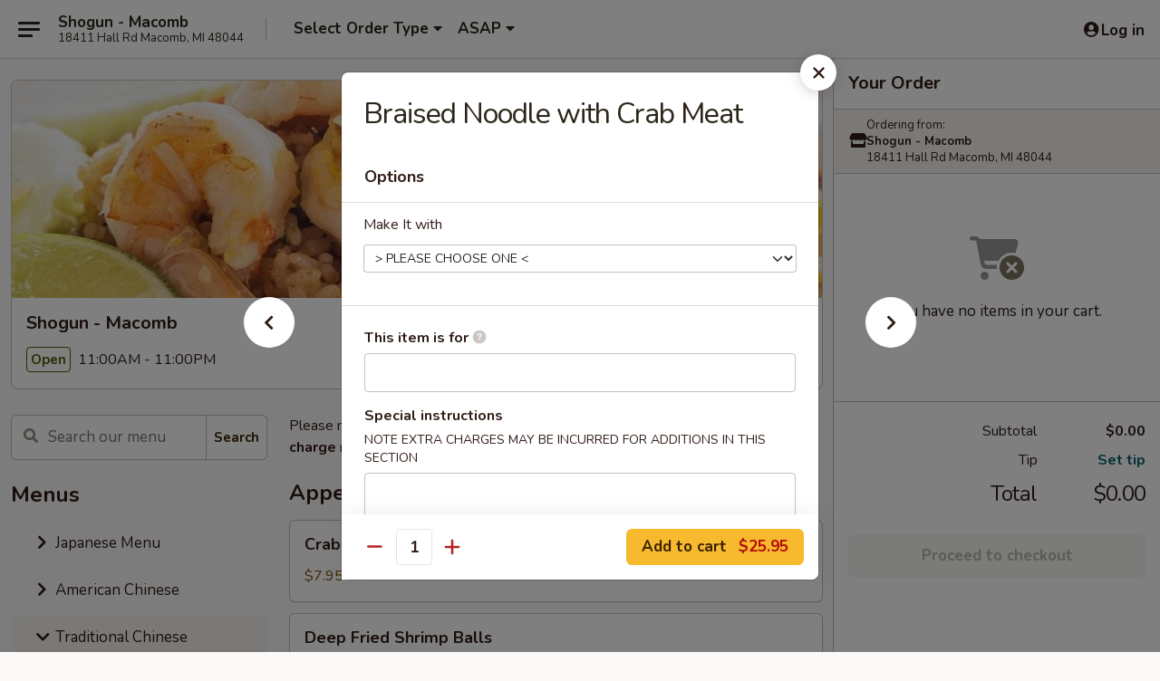

--- FILE ---
content_type: text/html; charset=UTF-8
request_url: https://www.shogunmacombmi.com/order/traditional-chinese/fried-noodles-rice-sticks/braised-noodle-with-crab-meat
body_size: 34462
content:
<!DOCTYPE html>

<html class="no-js css-scroll" lang="en">
	<head>
		<meta charset="utf-8" />
		<meta http-equiv="X-UA-Compatible" content="IE=edge,chrome=1" />

				<title>Shogun - Macomb | Braised Noodle with Crab Meat | Fried Noodles / Rice Sticks | Traditional Chinese</title>
		<meta name="description" content="Order online for takeout: Braised Noodle with Crab Meat from Shogun - Macomb. Serving the best Chinese &amp; Sushi in Macomb, MI." />		<meta name="keywords" content="shogun, shogun macomb, shogun menu, macomb chinese takeout, macomb chinese food, macomb chinese restaurants, chinese takeout, best chinese food in macomb, chinese restaurants in macomb, chinese restaurants near me, chinese food near me, macomb japanese takeout, macomb japanese food, macomb japanese restaurants, japanese takeout, best japanese food in macomb, japanese restaurants in macomb, japanese restaurants near me, japanese food near me, macomb asian food, macomb asian restaurants, asian takeout, best asian food in macomb, asian restaurants in macomb, asian restaurants near me, asian food near me, macomb sushi takeout, macomb sushi, macomb sushi restaurants, sushi takeout, best sushi in macomb, sushi restaurants in macomb, sushi restaurants near me, sushi near me" />		<meta name="viewport" content="width=device-width, initial-scale=1.0">

		<meta property="og:type" content="website">
		<meta property="og:title" content="Shogun - Macomb | Braised Noodle with Crab Meat | Fried Noodles / Rice Sticks | Traditional Chinese">
		<meta property="og:description" content="Order online for takeout: Braised Noodle with Crab Meat from Shogun - Macomb. Serving the best Chinese &amp; Sushi in Macomb, MI.">

		<meta name="twitter:card" content="summary_large_image">
		<meta name="twitter:title" content="Shogun - Macomb | Braised Noodle with Crab Meat | Fried Noodles / Rice Sticks | Traditional Chinese">
		<meta name="twitter:description" content="Order online for takeout: Braised Noodle with Crab Meat from Shogun - Macomb. Serving the best Chinese &amp; Sushi in Macomb, MI.">
					<meta property="og:image" content="https://imagedelivery.net/9lr8zq_Jvl7h6OFWqEi9IA/4c18bfe9-f8ca-465f-4251-6da077e1a700/public" />
			<meta name="twitter:image" content="https://imagedelivery.net/9lr8zq_Jvl7h6OFWqEi9IA/4c18bfe9-f8ca-465f-4251-6da077e1a700/public" />
		
		<meta name="apple-mobile-web-app-status-bar-style" content="black">
		<meta name="mobile-web-app-capable" content="yes">
					<link rel="canonical" href="https://www.shogunmacombmi.com/order/traditional-chinese/fried-noodles-rice-sticks/braised-noodle-with-crab-meat"/>
						<link rel="shortcut icon" href="https://imagedelivery.net/9lr8zq_Jvl7h6OFWqEi9IA/a955dbb5-0733-4cbd-5296-5f9ebee2e700/public" type="image/png" />
			
		<link type="text/css" rel="stylesheet" href="/min/g=css4.0&amp;1769539963" />
		<link rel="stylesheet" href="//ajax.googleapis.com/ajax/libs/jqueryui/1.10.1/themes/base/minified/jquery-ui.min.css" />
		<link href='//fonts.googleapis.com/css?family=Open+Sans:400italic,400,700' rel='stylesheet' type='text/css' />
		<script src="https://kit.fontawesome.com/a4edb6363d.js" crossorigin="anonymous"></script>

		<style>
								.home_hero, .menu_hero{ background-image: url(https://imagedelivery.net/9lr8zq_Jvl7h6OFWqEi9IA/b297b8c0-a9da-424b-9174-552b83124300/public); }
					@media
					(-webkit-min-device-pixel-ratio: 1.25),
					(min-resolution: 120dpi){
						/* Retina header*/
						.home_hero, .menu_hero{ background-image: url(https://imagedelivery.net/9lr8zq_Jvl7h6OFWqEi9IA/9743cab9-3635-4190-3076-6c8296d17800/public); }
					}
															/*body{  } */

					
		</style>

		<style type="text/css">div.menuItem_2032889, li.menuItem_2032889, div.menuItem_2032890, li.menuItem_2032890, div.menuItem_2032891, li.menuItem_2032891, div.menuItem_2032892, li.menuItem_2032892, div.menuItem_2032893, li.menuItem_2032893, div.menuItem_2032894, li.menuItem_2032894, div.menuItem_2032900, li.menuItem_2032900, div.menuItem_2032901, li.menuItem_2032901, div.menuItem_2032902, li.menuItem_2032902, div.menuItem_2032903, li.menuItem_2032903, div.menuItem_2032904, li.menuItem_2032904, div.menuItem_2032905, li.menuItem_2032905, div.menuItem_2032906, li.menuItem_2032906, div.menuItem_2032907, li.menuItem_2032907, div.menuItem_2032908, li.menuItem_2032908, div.menuItem_2032909, li.menuItem_2032909, div.menuItem_2032910, li.menuItem_2032910, div.menuItem_2032911, li.menuItem_2032911, div.menuItem_2032912, li.menuItem_2032912, div.menuItem_2032913, li.menuItem_2032913, div.menuItem_2032914, li.menuItem_2032914, div.menuItem_2032915, li.menuItem_2032915, div.menuItem_2032916, li.menuItem_2032916, div.menuItem_2032917, li.menuItem_2032917, div.menuItem_2032918, li.menuItem_2032918, div.menuItem_2032919, li.menuItem_2032919, div.menuItem_2032920, li.menuItem_2032920, div.menuItem_2032921, li.menuItem_2032921, div.menuItem_2032922, li.menuItem_2032922, div.menuItem_2032923, li.menuItem_2032923, div.menuItem_2032924, li.menuItem_2032924, div.menuItem_2032925, li.menuItem_2032925, div.menuItem_2032926, li.menuItem_2032926, div.menuItem_2032927, li.menuItem_2032927, div.menuItem_2032928, li.menuItem_2032928, div.menuItem_2032929, li.menuItem_2032929, div.menuItem_2032930, li.menuItem_2032930, div.menuItem_2032895, li.menuItem_2032895, div.menuItem_2032896, li.menuItem_2032896, div.menuItem_2032897, li.menuItem_2032897, div.menuItem_2032898, li.menuItem_2032898, div.menuItem_2032899, li.menuItem_2032899, div.menuItem_3012140, li.menuItem_3012140, div.menuItem_3012142, li.menuItem_3012142 {display:none !important;}</style><script type="text/javascript">window.UNAVAILABLE_MENU_IDS = [2032889,2032890,2032891,2032892,2032893,2032894,2032900,2032901,2032902,2032903,2032904,2032905,2032906,2032907,2032908,2032909,2032910,2032911,2032912,2032913,2032914,2032915,2032916,2032917,2032918,2032919,2032920,2032921,2032922,2032923,2032924,2032925,2032926,2032927,2032928,2032929,2032930,2032895,2032896,2032897,2032898,2032899,3012140,3012142]</script>
		<script type="text/javascript">
			var UrlTag = "shogunmacomb";
			var template = 'defaultv4';
			var formname = 'ordering3';
			var menulink = 'https://www.shogunmacombmi.com/order/traditional-chinese';
			var checkoutlink = 'https://www.shogunmacombmi.com/checkout';
		</script>
		<script>
			/* http://writing.colin-gourlay.com/safely-using-ready-before-including-jquery/ */
			(function(w,d,u){w.readyQ=[];w.bindReadyQ=[];function p(x,y){if(x=="ready"){w.bindReadyQ.push(y);}else{w.readyQ.push(x);}};var a={ready:p,bind:p};w.$=w.jQuery=function(f){if(f===d||f===u){return a}else{p(f)}}})(window,document)
		</script>

		<script type="application/ld+json">{
    "@context": "http://schema.org",
    "@type": "Menu",
    "url": "https://www.shogunmacombmi.com/order/traditional-chinese",
    "mainEntityOfPage": "https://www.shogunmacombmi.com/order/traditional-chinese",
    "inLanguage": "English",
    "name": "Traditional Chinese",
    "description": "Please note: requests for additional items or special preparation may incur an <b>extra charge</b> not calculated on your online order.",
    "hasMenuSection": [
        {
            "@type": "MenuSection",
            "url": "https://www.shogunmacombmi.com/order/traditional-chinese/fried-noodles-rice-sticks",
            "name": "Fried Noodles / Rice Sticks",
            "hasMenuItem": [
                {
                    "@type": "MenuItem",
                    "name": "Braised Noodle with Crab Meat",
                    "url": "https://www.shogunmacombmi.com/order/traditional-chinese/fried-noodles-rice-sticks/braised-noodle-with-crab-meat"
                }
            ]
        }
    ]
}</script>
<!-- Google Tag Manager -->
<script>
	window.dataLayer = window.dataLayer || [];
	let data = {
		account: 'shogunmacomb',
		context: 'direct',
		templateVersion: 4,
		rid: 66	}
		dataLayer.push(data);
	(function(w,d,s,l,i){w[l]=w[l]||[];w[l].push({'gtm.start':
		new Date().getTime(),event:'gtm.js'});var f=d.getElementsByTagName(s)[0],
		j=d.createElement(s),dl=l!='dataLayer'?'&l='+l:'';j.async=true;j.src=
		'https://www.googletagmanager.com/gtm.js?id='+i+dl;f.parentNode.insertBefore(j,f);
		})(window,document,'script','dataLayer','GTM-K9P93M');

	function gtag() { dataLayer.push(arguments); }
</script>

			<script async src="https://www.googletagmanager.com/gtag/js?id=G-Y35SC1MBWJ"></script>
	
	<script>
		
		gtag('js', new Date());

		
					gtag('config', "G-Y35SC1MBWJ");
			</script>
		<link href="https://fonts.googleapis.com/css?family=Open+Sans:400,600,700|Nunito:400,700" rel="stylesheet" />
	</head>

	<body
		data-event-on:customer_registered="window.location.reload()"
		data-event-on:customer_logged_in="window.location.reload()"
		data-event-on:customer_logged_out="window.location.reload()"
	>
		<a class="skip-to-content-link" href="#main">Skip to content</a>
				<!-- Google Tag Manager (noscript) -->
		<noscript><iframe src="https://www.googletagmanager.com/ns.html?id=GTM-K9P93M" height="0" width="0" style="display:none;visibility:hidden"></iframe></noscript>
		<!-- End Google Tag Manager (noscript) -->
						<!-- wrapper starts -->
		<div class="wrapper">
			<div style="grid-area: header-announcements">
				<div id="upgradeBrowserBanner" class="alert alert-warning mb-0 rounded-0 py-4" style="display:none;">
	<div class="alert-icon"><i class="fas fa-warning" aria-hidden="true"></i></div>
	<div>
		<strong>We're sorry, but the Web browser you are using is not supported.</strong> <br/> Please upgrade your browser or try a different one to use this Website. Supported browsers include:<br/>
		<ul class="list-unstyled">
			<li class="mt-2"><a href="https://www.google.com/chrome" target="_blank" rel="noopener noreferrer" class="simple-link"><i class="fab fa-chrome"></i> Chrome</a></li>
			<li class="mt-2"><a href="https://www.mozilla.com/firefox/upgrade.html" target="_blank" rel="noopener noreferrer" class="simple-link"><i class="fab fa-firefox"></i> Firefox</a></li>
			<li class="mt-2"><a href="https://www.microsoft.com/en-us/windows/microsoft-edge" target="_blank" rel="noopener noreferrer" class="simple-link"><i class="fab fa-edge"></i> Edge</a></li>
			<li class="mt-2"><a href="http://www.apple.com/safari/" target="_blank" rel="noopener noreferrer" class="simple-link"><i class="fab fa-safari"></i> Safari</a></li>
		</ul>
	</div>
</div>
<script>
	var ua = navigator.userAgent;
	var match = ua.match(/Firefox\/([0-9]+)\./);
	var firefoxVersion = match ? parseInt(match[1]) : 1000;
	var match = ua.match(/Chrome\/([0-9]+)\./);
	var chromeVersion = match ? parseInt(match[1]) : 1000;
	var isIE = ua.indexOf('MSIE') > -1 || ua.indexOf('Trident') > -1;
	var upgradeBrowserBanner = document.getElementById('upgradeBrowserBanner');
	var isMatchesSupported = typeof(upgradeBrowserBanner.matches)!="undefined";
	var isEntriesSupported = typeof(Object.entries)!="undefined";
	//Safari version is verified with isEntriesSupported
	if (isIE || !isMatchesSupported || !isEntriesSupported || firefoxVersion <= 46 || chromeVersion <= 53) {
		upgradeBrowserBanner.style.display = 'flex';
	}
</script>				
				<!-- get closed sign if applicable. -->
				
				
							</div>

						<div class="headerAndWtype" style="grid-area: header">
				<!-- Header Starts -->
				<header class="header">
										<div class="d-flex flex-column align-items-start flex-md-row align-items-md-center">
												<div class="logo_name_alt flex-shrink-0 d-flex align-items-center align-self-stretch pe-6 pe-md-0">
							
	<button
		type="button"
		class="eds_button btn btn-outline eds_button--shape-default eds_menu_button"
		data-bs-toggle="offcanvas" data-bs-target="#side-menu" aria-controls="side-menu" aria-label="Main menu"	><span aria-hidden="true"></span> <span aria-hidden="true"></span> <span aria-hidden="true"></span></button>

	
							<div class="d-flex flex-column align-items-center mx-auto align-items-md-start mx-md-0">
								<a
									class="eds-display-text-title-xs text-truncate title-container"
									href="https://www.shogunmacombmi.com"
								>
									Shogun - Macomb								</a>

																	<span class="eds-copy-text-s-regular text-center text-md-start address-container" title="18411 Hall Rd Macomb, MI 48044">
										18411 Hall Rd Macomb, MI 48044									</span>
															</div>
						</div>

																			<div class="eds-display-text-title-s d-none d-md-block border-start mx-4" style="width: 0">&nbsp;</div>

							<div class="header_order_options d-flex align-items-center  w-100 p-2p5 p-md-0">
																<div class="what">
									<button
	type="button"
	class="border-0 bg-transparent text-start"
	data-bs-toggle="modal"
	data-bs-target="#modal-order-options"
	aria-expanded="false"
	style="min-height: 44px"
>
	<div class="d-flex align-items-baseline gap-2">
		<div class="otype-name-label eds-copy-text-l-bold text-truncate" style="flex: 1" data-order-type-label>
			Select Order Type		</div>

		<i class="fa fa-fw fa-caret-down"></i>
	</div>

	<div
		class="otype-picker-label otype-address-label eds-interface-text-m-regular text-truncate hidden"
	>
			</div>
</button>

<script>
	$(function() {
		var $autoCompleteInputs = $('[data-autocomplete-address]');
		if ($autoCompleteInputs && $autoCompleteInputs.length) {
			$autoCompleteInputs.each(function() {
				let $input = $(this);
				let $deliveryAddressContainer = $input.parents('.deliveryAddressContainer').first();
				$input.autocomplete({
					source   : addressAC,
					minLength: 3,
					delay    : 300,
					select   : function(event, ui) {
						$.getJSON('/' + UrlTag + '/?form=addresslookup', {
							id: ui.item.id,
						}, function(data) {
							let location = data
							if (location.address.street.endsWith('Trl')) {
								location.address.street = location.address.street.replace('Trl', 'Trail')
							}
							let autoCompleteSuccess = $input.data('autocomplete-success');
							if (autoCompleteSuccess) {
								let autoCompleteSuccessFunction = window[autoCompleteSuccess];
								if (typeof autoCompleteSuccessFunction == "function") {
									autoCompleteSuccessFunction(location);
								}
							}

							let address = location.address

							$('#add-address-city, [data-autocompleted-city]').val(address.city)
							$('#add-address-state, [data-autocompleted-state]').val(address.stateCode)
							$('#add-address-zip, [data-autocompleted-zip]').val(address.postalCode)
							$('#add-address-latitude, [data-autocompleted-latitude]').val(location.position.lat)
							$('#add-address-longitude, [data-autocompleted-longitude]').val(location.position.lng)
							let streetAddress = (address.houseNumber || '') + ' ' + (address.street || '');
							$('#street-address-1, [data-autocompleted-street-address]').val(streetAddress)
							validateAddress($deliveryAddressContainer);
						})
					},
				})
				$input.attr('autocomplete', 'street-address')
			});
		}

		// autocomplete using Address autocomplete
		// jquery autocomplete needs 2 fields: title and value
		// id holds the LocationId which can be used at a later stage to get the coordinate of the selected choice
		function addressAC(query, callback) {
			//we don't actually want to search until they've entered the street number and at least one character
			words = query.term.trim().split(' ')
			if (words.length < 2) {
				return false
			}

			$.getJSON('/' + UrlTag + '/?form=addresssuggest', { q: query.term }, function(data) {
				var addresses = data.items
				addresses = addresses.map(addr => {
					if ((addr.address.label || '').endsWith('Trl')) {
						addr.address.label = addr.address.label.replace('Trl', 'Trail')
					}
					let streetAddress = (addr.address.label || '')
					return {
						label: streetAddress,
						value: streetAddress,
						id   : addr.id,
					}
				})

				return callback(addresses)
			})
		}

				$('[data-address-from-current-loc]').on('click', function(e) {
			let $streetAddressContainer = $(this).parents('.street-address-container').first();
			let $deliveryAddressContainer = $(this).parents('.deliveryAddressContainer').first();
			e.preventDefault();
			if(navigator.geolocation) {
				navigator.geolocation.getCurrentPosition(position => {
					$.getJSON('/' + UrlTag + '/?form=addresssuggest', {
						at: position.coords.latitude + "," + position.coords.longitude
					}, function(data) {
						let location = data.items[0];
						let address = location.address
						$streetAddressContainer.find('.input-street-address').val((address.houseNumber ? address.houseNumber : '') + ' ' + (address.street ? address.street : ''));
						$('#add-address-city').val(address.city ? address.city : '');
						$('#add-address-state').val(address.state ? address.state : '');
						$('#add-address-zip').val(address.postalCode ? address.postalCode : '');
						$('#add-address-latitude').val(location.position.lat ? location.position.lat : '');
						$('#add-address-longitude').val(location.position.lng ? location.position.lng : '');
						validateAddress($deliveryAddressContainer, 0);
					});
				});
			} else {
				alert("Geolocation is not supported by this browser!");
			}
		});
	});

	function autoCompleteSuccess(location)
	{
		if (location && location.address) {
			let address = location.address

			let streetAddress = (address.houseNumber || '') + ' ' + (address.street || '');
			$.ajax({
				url: '/' + UrlTag + '/?form=saveformfields',
				data: {
					'param_full~address_s_n_255': streetAddress + ', ' + address.city + ', ' + address.state,
					'param_street~address_s_n_255': streetAddress,
					'param_city_s_n_90': address.city,
					'param_state_s_n_2': address.state,
					'param_zip~code_z_n_10': address.postalCode,
				}
			});
		}
	}
</script>
								</div>

																									<div class="when showcheck_parent">
																				<div class="ordertimetypes ">
	<button
		type="button"
		class="border-0 bg-transparent text-start loadable-content"
		data-bs-toggle="modal"
		data-bs-target="#modal-order-time"
		aria-expanded="false"
		style="min-height: 44px"
		data-change-label-to-later-date
	>
		<div class="d-flex align-items-baseline gap-2">
			<div class="eds-copy-text-l-bold text-truncate flex-fill" data-otype-time-day>
								ASAP			</div>

			<i class="fa fa-fw fa-caret-down"></i>
		</div>

		<div
			class="otype-picker-label otype-picker-time eds-interface-text-m-regular text-truncate hidden"
			data-otype-time
		>
			Later		</div>
	</button>
</div>
									</div>
															</div>
						
												<div class="position-absolute top-0 end-0 pe-2 py-2p5">
							
	<div id="login-status" >
					
	<button
		type="button"
		class="eds_button btn btn-outline eds_button--shape-default px-2 text-nowrap"
		aria-label="Log in" style="color: currentColor" data-bs-toggle="modal" data-bs-target="#login-modal"	><i
		class="eds_icon fa fa-lg fa-fw fa-user-circle d-block d-lg-none"
		style="font-family: &quot;Font Awesome 5 Pro&quot;; "	></i>

	 <div class="d-none d-lg-flex align-items-baseline gap-2">
	<i
		class="eds_icon fa fa-fw fa-user-circle"
		style="font-family: &quot;Font Awesome 5 Pro&quot;; "	></i>

	<div class="profile-container text-truncate">Log in</div></div></button>

				</div>

							</div>
					</div>

															
	<aside		data-eds-id="697d59a0bfd77"
		class="eds_side_menu offcanvas offcanvas-start text-dark "
		tabindex="-1"
				id="side-menu" data-event-on:menu_selected="this.dispatchEvent(new CustomEvent('eds.hide'))" data-event-on:category_selected="this.dispatchEvent(new CustomEvent('eds.hide'))"	>
		
		<div class="eds_side_menu-body offcanvas-body d-flex flex-column p-0 css-scroll">
										<div
					class="eds_side_menu-close position-absolute top-0 end-0 pt-3 pe-3 "
					style="z-index: 1"
				>
					
	<button
		type="button"
		class="eds_button btn btn-outline-secondary eds_button--shape-circle"
		data-bs-dismiss="offcanvas" data-bs-target="[data-eds-id=&quot;697d59a0bfd77&quot;]" aria-label="Close"	><i
		class="eds_icon fa fa-fw fa-close"
		style="font-family: &quot;Font Awesome 5 Pro&quot;; "	></i></button>

					</div>
			
			<div class="restaurant-info border-bottom border-light p-3">
							<p class="eds-display-text-title-xs mb-0 me-2 pe-4">Shogun - Macomb</p>

			<div class="eds-copy-text-s-regular me-2 pe-4">
			18411 Hall Rd Macomb, MI 48044		</div>
						</div>

																	
	<div class="border-bottom border-light p-3">
					<h2 class="eds-display-text-title-m m-0 pb-3">
				Menus			</h2>
		
		
			<details
				class="eds_list eds_list--border-none" open				data-menu-id="16032"
									data-event-on:document_ready="this.open = localStorage.getItem('menu-open-16032') !== 'false'"
										onclick="localStorage.setItem('menu-open-16032', !this.open)"
							>
									<summary
						class="eds_list-item eds-copy-text-l-regular list-unstyled rounded-3 mb-1 px-3 px-lg-4 py-2p5 "
						data-event-on:category_pinned="(category) => $(this).toggleClass('active', category.menuId === '16032')"
						tabindex="0"
					>
						
	<i
		class="eds_icon fas fa-fw fa-chevron-right"
		style="font-family: &quot;Font Awesome 5 Pro&quot;; "	></i>

	 Japanese Menu					</summary>
				
																		
									<a
						class="eds_list-item eds-copy-text-l-regular list-unstyled rounded-3 mb-1 px-3 px-lg-4 py-2p5 ps-5 ps-lg-5 d-flex "
						data-event-on:category_pinned="(category) => $(this).toggleClass('active', category.id === '206726')"
						href="https://www.shogunmacombmi.com/order/japanese-menu/appetizers-2"
						aria-current="page"
						onclick="if (!event.ctrlKey) {
							const currentMenuIsActive = false || $(this).closest('details').find('summary').hasClass('active');
							if (currentMenuIsActive) {
								app.event.emit('category_selected', { id: '206726' });
							} else {
								app.event.emit('menu_selected', { menu_id: '16032', menu_description: &quot;Please note: requests for additional items or special preparation may incur an &lt;b&gt;extra charge&lt;\/b&gt; not calculated on your online order.&quot;, category_id: '206726' });
							}
															return false;
													}"
					>
						Appetizers													<span class="ms-auto">9</span>
											</a>
									<a
						class="eds_list-item eds-copy-text-l-regular list-unstyled rounded-3 mb-1 px-3 px-lg-4 py-2p5 ps-5 ps-lg-5 d-flex "
						data-event-on:category_pinned="(category) => $(this).toggleClass('active', category.id === '206727')"
						href="https://www.shogunmacombmi.com/order/japanese-menu/salad"
						aria-current="page"
						onclick="if (!event.ctrlKey) {
							const currentMenuIsActive = false || $(this).closest('details').find('summary').hasClass('active');
							if (currentMenuIsActive) {
								app.event.emit('category_selected', { id: '206727' });
							} else {
								app.event.emit('menu_selected', { menu_id: '16032', menu_description: &quot;Please note: requests for additional items or special preparation may incur an &lt;b&gt;extra charge&lt;\/b&gt; not calculated on your online order.&quot;, category_id: '206727' });
							}
															return false;
													}"
					>
						Salad													<span class="ms-auto">5</span>
											</a>
									<a
						class="eds_list-item eds-copy-text-l-regular list-unstyled rounded-3 mb-1 px-3 px-lg-4 py-2p5 ps-5 ps-lg-5 d-flex "
						data-event-on:category_pinned="(category) => $(this).toggleClass('active', category.id === '206733')"
						href="https://www.shogunmacombmi.com/order/japanese-menu/hibachi-dinner-entres"
						aria-current="page"
						onclick="if (!event.ctrlKey) {
							const currentMenuIsActive = false || $(this).closest('details').find('summary').hasClass('active');
							if (currentMenuIsActive) {
								app.event.emit('category_selected', { id: '206733' });
							} else {
								app.event.emit('menu_selected', { menu_id: '16032', menu_description: &quot;Please note: requests for additional items or special preparation may incur an &lt;b&gt;extra charge&lt;\/b&gt; not calculated on your online order.&quot;, category_id: '206733' });
							}
															return false;
													}"
					>
						Hibachi Dinner Entrées													<span class="ms-auto">9</span>
											</a>
									<a
						class="eds_list-item eds-copy-text-l-regular list-unstyled rounded-3 mb-1 px-3 px-lg-4 py-2p5 ps-5 ps-lg-5 d-flex "
						data-event-on:category_pinned="(category) => $(this).toggleClass('active', category.id === '206735')"
						href="https://www.shogunmacombmi.com/order/japanese-menu/hibachi-combination-dinner"
						aria-current="page"
						onclick="if (!event.ctrlKey) {
							const currentMenuIsActive = false || $(this).closest('details').find('summary').hasClass('active');
							if (currentMenuIsActive) {
								app.event.emit('category_selected', { id: '206735' });
							} else {
								app.event.emit('menu_selected', { menu_id: '16032', menu_description: &quot;Please note: requests for additional items or special preparation may incur an &lt;b&gt;extra charge&lt;\/b&gt; not calculated on your online order.&quot;, category_id: '206735' });
							}
															return false;
													}"
					>
						Hibachi Combination Dinner													<span class="ms-auto">10</span>
											</a>
									<a
						class="eds_list-item eds-copy-text-l-regular list-unstyled rounded-3 mb-1 px-3 px-lg-4 py-2p5 ps-5 ps-lg-5 d-flex "
						data-event-on:category_pinned="(category) => $(this).toggleClass('active', category.id === '206734')"
						href="https://www.shogunmacombmi.com/order/japanese-menu/hibachi-fish-dishes"
						aria-current="page"
						onclick="if (!event.ctrlKey) {
							const currentMenuIsActive = false || $(this).closest('details').find('summary').hasClass('active');
							if (currentMenuIsActive) {
								app.event.emit('category_selected', { id: '206734' });
							} else {
								app.event.emit('menu_selected', { menu_id: '16032', menu_description: &quot;Please note: requests for additional items or special preparation may incur an &lt;b&gt;extra charge&lt;\/b&gt; not calculated on your online order.&quot;, category_id: '206734' });
							}
															return false;
													}"
					>
						Hibachi Fish Dishes													<span class="ms-auto">6</span>
											</a>
									<a
						class="eds_list-item eds-copy-text-l-regular list-unstyled rounded-3 mb-1 px-3 px-lg-4 py-2p5 ps-5 ps-lg-5 d-flex "
						data-event-on:category_pinned="(category) => $(this).toggleClass('active', category.id === '206732')"
						href="https://www.shogunmacombmi.com/order/japanese-menu/special-sushi-combination"
						aria-current="page"
						onclick="if (!event.ctrlKey) {
							const currentMenuIsActive = false || $(this).closest('details').find('summary').hasClass('active');
							if (currentMenuIsActive) {
								app.event.emit('category_selected', { id: '206732' });
							} else {
								app.event.emit('menu_selected', { menu_id: '16032', menu_description: &quot;Please note: requests for additional items or special preparation may incur an &lt;b&gt;extra charge&lt;\/b&gt; not calculated on your online order.&quot;, category_id: '206732' });
							}
															return false;
													}"
					>
						Special Sushi Combination													<span class="ms-auto">5</span>
											</a>
									<a
						class="eds_list-item eds-copy-text-l-regular list-unstyled rounded-3 mb-1 px-3 px-lg-4 py-2p5 ps-5 ps-lg-5 d-flex "
						data-event-on:category_pinned="(category) => $(this).toggleClass('active', category.id === '206730')"
						href="https://www.shogunmacombmi.com/order/japanese-menu/shogun-special-roll"
						aria-current="page"
						onclick="if (!event.ctrlKey) {
							const currentMenuIsActive = false || $(this).closest('details').find('summary').hasClass('active');
							if (currentMenuIsActive) {
								app.event.emit('category_selected', { id: '206730' });
							} else {
								app.event.emit('menu_selected', { menu_id: '16032', menu_description: &quot;Please note: requests for additional items or special preparation may incur an &lt;b&gt;extra charge&lt;\/b&gt; not calculated on your online order.&quot;, category_id: '206730' });
							}
															return false;
													}"
					>
						Shogun Special Roll													<span class="ms-auto">26</span>
											</a>
									<a
						class="eds_list-item eds-copy-text-l-regular list-unstyled rounded-3 mb-1 px-3 px-lg-4 py-2p5 ps-5 ps-lg-5 d-flex "
						data-event-on:category_pinned="(category) => $(this).toggleClass('active', category.id === '206728')"
						href="https://www.shogunmacombmi.com/order/japanese-menu/sushi-or-sashimi"
						aria-current="page"
						onclick="if (!event.ctrlKey) {
							const currentMenuIsActive = false || $(this).closest('details').find('summary').hasClass('active');
							if (currentMenuIsActive) {
								app.event.emit('category_selected', { id: '206728' });
							} else {
								app.event.emit('menu_selected', { menu_id: '16032', menu_description: &quot;Please note: requests for additional items or special preparation may incur an &lt;b&gt;extra charge&lt;\/b&gt; not calculated on your online order.&quot;, category_id: '206728' });
							}
															return false;
													}"
					>
						Sushi or Sashimi													<span class="ms-auto">19</span>
											</a>
									<a
						class="eds_list-item eds-copy-text-l-regular list-unstyled rounded-3 mb-1 px-3 px-lg-4 py-2p5 ps-5 ps-lg-5 d-flex "
						data-event-on:category_pinned="(category) => $(this).toggleClass('active', category.id === '206729')"
						href="https://www.shogunmacombmi.com/order/japanese-menu/hand-roll-or-roll"
						aria-current="page"
						onclick="if (!event.ctrlKey) {
							const currentMenuIsActive = false || $(this).closest('details').find('summary').hasClass('active');
							if (currentMenuIsActive) {
								app.event.emit('category_selected', { id: '206729' });
							} else {
								app.event.emit('menu_selected', { menu_id: '16032', menu_description: &quot;Please note: requests for additional items or special preparation may incur an &lt;b&gt;extra charge&lt;\/b&gt; not calculated on your online order.&quot;, category_id: '206729' });
							}
															return false;
													}"
					>
						Hand Roll or Roll													<span class="ms-auto">26</span>
											</a>
									<a
						class="eds_list-item eds-copy-text-l-regular list-unstyled rounded-3 mb-1 px-3 px-lg-4 py-2p5 ps-5 ps-lg-5 d-flex "
						data-event-on:category_pinned="(category) => $(this).toggleClass('active', category.id === '206731')"
						href="https://www.shogunmacombmi.com/order/japanese-menu/sushi-combination"
						aria-current="page"
						onclick="if (!event.ctrlKey) {
							const currentMenuIsActive = false || $(this).closest('details').find('summary').hasClass('active');
							if (currentMenuIsActive) {
								app.event.emit('category_selected', { id: '206731' });
							} else {
								app.event.emit('menu_selected', { menu_id: '16032', menu_description: &quot;Please note: requests for additional items or special preparation may incur an &lt;b&gt;extra charge&lt;\/b&gt; not calculated on your online order.&quot;, category_id: '206731' });
							}
															return false;
													}"
					>
						Sushi Combination													<span class="ms-auto">6</span>
											</a>
									<a
						class="eds_list-item eds-copy-text-l-regular list-unstyled rounded-3 mb-1 px-3 px-lg-4 py-2p5 ps-5 ps-lg-5 d-flex "
						data-event-on:category_pinned="(category) => $(this).toggleClass('active', category.id === '206736')"
						href="https://www.shogunmacombmi.com/order/japanese-menu/side-orders"
						aria-current="page"
						onclick="if (!event.ctrlKey) {
							const currentMenuIsActive = false || $(this).closest('details').find('summary').hasClass('active');
							if (currentMenuIsActive) {
								app.event.emit('category_selected', { id: '206736' });
							} else {
								app.event.emit('menu_selected', { menu_id: '16032', menu_description: &quot;Please note: requests for additional items or special preparation may incur an &lt;b&gt;extra charge&lt;\/b&gt; not calculated on your online order.&quot;, category_id: '206736' });
							}
															return false;
													}"
					>
						Side Orders													<span class="ms-auto">15</span>
											</a>
									<a
						class="eds_list-item eds-copy-text-l-regular list-unstyled rounded-3 mb-1 px-3 px-lg-4 py-2p5 ps-5 ps-lg-5 d-flex "
						data-event-on:category_pinned="(category) => $(this).toggleClass('active', category.id === '314146')"
						href="https://www.shogunmacombmi.com/order/japanese-menu/desserts"
						aria-current="page"
						onclick="if (!event.ctrlKey) {
							const currentMenuIsActive = false || $(this).closest('details').find('summary').hasClass('active');
							if (currentMenuIsActive) {
								app.event.emit('category_selected', { id: '314146' });
							} else {
								app.event.emit('menu_selected', { menu_id: '16032', menu_description: &quot;Please note: requests for additional items or special preparation may incur an &lt;b&gt;extra charge&lt;\/b&gt; not calculated on your online order.&quot;, category_id: '314146' });
							}
															return false;
													}"
					>
						Desserts													<span class="ms-auto">2</span>
											</a>
									<a
						class="eds_list-item eds-copy-text-l-regular list-unstyled rounded-3 mb-1 px-3 px-lg-4 py-2p5 ps-5 ps-lg-5 d-flex "
						data-event-on:category_pinned="(category) => $(this).toggleClass('active', category.id === '206771')"
						href="https://www.shogunmacombmi.com/order/japanese-menu/beverages"
						aria-current="page"
						onclick="if (!event.ctrlKey) {
							const currentMenuIsActive = false || $(this).closest('details').find('summary').hasClass('active');
							if (currentMenuIsActive) {
								app.event.emit('category_selected', { id: '206771' });
							} else {
								app.event.emit('menu_selected', { menu_id: '16032', menu_description: &quot;Please note: requests for additional items or special preparation may incur an &lt;b&gt;extra charge&lt;\/b&gt; not calculated on your online order.&quot;, category_id: '206771' });
							}
															return false;
													}"
					>
						Beverages													<span class="ms-auto">8</span>
											</a>
							</details>
		
			<details
				class="eds_list eds_list--border-none" open				data-menu-id="15967"
									data-event-on:document_ready="this.open = localStorage.getItem('menu-open-15967') !== 'false'"
										onclick="localStorage.setItem('menu-open-15967', !this.open)"
							>
									<summary
						class="eds_list-item eds-copy-text-l-regular list-unstyled rounded-3 mb-1 px-3 px-lg-4 py-2p5 "
						data-event-on:category_pinned="(category) => $(this).toggleClass('active', category.menuId === '15967')"
						tabindex="0"
					>
						
	<i
		class="eds_icon fas fa-fw fa-chevron-right"
		style="font-family: &quot;Font Awesome 5 Pro&quot;; "	></i>

	 American Chinese					</summary>
				
																		
									<a
						class="eds_list-item eds-copy-text-l-regular list-unstyled rounded-3 mb-1 px-3 px-lg-4 py-2p5 ps-5 ps-lg-5 d-flex "
						data-event-on:category_pinned="(category) => $(this).toggleClass('active', category.id === '206695')"
						href="https://www.shogunmacombmi.com/order/american-chinese/appetizers-1"
						aria-current="page"
						onclick="if (!event.ctrlKey) {
							const currentMenuIsActive = false || $(this).closest('details').find('summary').hasClass('active');
							if (currentMenuIsActive) {
								app.event.emit('category_selected', { id: '206695' });
							} else {
								app.event.emit('menu_selected', { menu_id: '15967', menu_description: &quot;Please note: requests for additional items or special preparation may incur an &lt;b&gt;extra charge&lt;\/b&gt; not calculated on your online order.&quot;, category_id: '206695' });
							}
															return false;
													}"
					>
						Appetizers													<span class="ms-auto">6</span>
											</a>
									<a
						class="eds_list-item eds-copy-text-l-regular list-unstyled rounded-3 mb-1 px-3 px-lg-4 py-2p5 ps-5 ps-lg-5 d-flex "
						data-event-on:category_pinned="(category) => $(this).toggleClass('active', category.id === '206696')"
						href="https://www.shogunmacombmi.com/order/american-chinese/soups-1"
						aria-current="page"
						onclick="if (!event.ctrlKey) {
							const currentMenuIsActive = false || $(this).closest('details').find('summary').hasClass('active');
							if (currentMenuIsActive) {
								app.event.emit('category_selected', { id: '206696' });
							} else {
								app.event.emit('menu_selected', { menu_id: '15967', menu_description: &quot;Please note: requests for additional items or special preparation may incur an &lt;b&gt;extra charge&lt;\/b&gt; not calculated on your online order.&quot;, category_id: '206696' });
							}
															return false;
													}"
					>
						Soups													<span class="ms-auto">5</span>
											</a>
									<a
						class="eds_list-item eds-copy-text-l-regular list-unstyled rounded-3 mb-1 px-3 px-lg-4 py-2p5 ps-5 ps-lg-5 d-flex "
						data-event-on:category_pinned="(category) => $(this).toggleClass('active', category.id === '206712')"
						href="https://www.shogunmacombmi.com/order/american-chinese/chop-suey-or-chow-mein"
						aria-current="page"
						onclick="if (!event.ctrlKey) {
							const currentMenuIsActive = false || $(this).closest('details').find('summary').hasClass('active');
							if (currentMenuIsActive) {
								app.event.emit('category_selected', { id: '206712' });
							} else {
								app.event.emit('menu_selected', { menu_id: '15967', menu_description: &quot;Please note: requests for additional items or special preparation may incur an &lt;b&gt;extra charge&lt;\/b&gt; not calculated on your online order.&quot;, category_id: '206712' });
							}
															return false;
													}"
					>
						Chop Suey or Chow Mein													<span class="ms-auto">10</span>
											</a>
									<a
						class="eds_list-item eds-copy-text-l-regular list-unstyled rounded-3 mb-1 px-3 px-lg-4 py-2p5 ps-5 ps-lg-5 d-flex "
						data-event-on:category_pinned="(category) => $(this).toggleClass('active', category.id === '206718')"
						href="https://www.shogunmacombmi.com/order/american-chinese/egg-foo-young"
						aria-current="page"
						onclick="if (!event.ctrlKey) {
							const currentMenuIsActive = false || $(this).closest('details').find('summary').hasClass('active');
							if (currentMenuIsActive) {
								app.event.emit('category_selected', { id: '206718' });
							} else {
								app.event.emit('menu_selected', { menu_id: '15967', menu_description: &quot;Please note: requests for additional items or special preparation may incur an &lt;b&gt;extra charge&lt;\/b&gt; not calculated on your online order.&quot;, category_id: '206718' });
							}
															return false;
													}"
					>
						Egg Foo Young													<span class="ms-auto">4</span>
											</a>
									<a
						class="eds_list-item eds-copy-text-l-regular list-unstyled rounded-3 mb-1 px-3 px-lg-4 py-2p5 ps-5 ps-lg-5 d-flex "
						data-event-on:category_pinned="(category) => $(this).toggleClass('active', category.id === '314144')"
						href="https://www.shogunmacombmi.com/order/american-chinese/sweet-sour-dishes"
						aria-current="page"
						onclick="if (!event.ctrlKey) {
							const currentMenuIsActive = false || $(this).closest('details').find('summary').hasClass('active');
							if (currentMenuIsActive) {
								app.event.emit('category_selected', { id: '314144' });
							} else {
								app.event.emit('menu_selected', { menu_id: '15967', menu_description: &quot;Please note: requests for additional items or special preparation may incur an &lt;b&gt;extra charge&lt;\/b&gt; not calculated on your online order.&quot;, category_id: '314144' });
							}
															return false;
													}"
					>
						Sweet & Sour Dishes													<span class="ms-auto">3</span>
											</a>
									<a
						class="eds_list-item eds-copy-text-l-regular list-unstyled rounded-3 mb-1 px-3 px-lg-4 py-2p5 ps-5 ps-lg-5 d-flex "
						data-event-on:category_pinned="(category) => $(this).toggleClass('active', category.id === '314145')"
						href="https://www.shogunmacombmi.com/order/american-chinese/moo-shu"
						aria-current="page"
						onclick="if (!event.ctrlKey) {
							const currentMenuIsActive = false || $(this).closest('details').find('summary').hasClass('active');
							if (currentMenuIsActive) {
								app.event.emit('category_selected', { id: '314145' });
							} else {
								app.event.emit('menu_selected', { menu_id: '15967', menu_description: &quot;Please note: requests for additional items or special preparation may incur an &lt;b&gt;extra charge&lt;\/b&gt; not calculated on your online order.&quot;, category_id: '314145' });
							}
															return false;
													}"
					>
						Moo Shu													<span class="ms-auto">5</span>
											</a>
									<a
						class="eds_list-item eds-copy-text-l-regular list-unstyled rounded-3 mb-1 px-3 px-lg-4 py-2p5 ps-5 ps-lg-5 d-flex "
						data-event-on:category_pinned="(category) => $(this).toggleClass('active', category.id === '206717')"
						href="https://www.shogunmacombmi.com/order/american-chinese/vegetable-dishes"
						aria-current="page"
						onclick="if (!event.ctrlKey) {
							const currentMenuIsActive = false || $(this).closest('details').find('summary').hasClass('active');
							if (currentMenuIsActive) {
								app.event.emit('category_selected', { id: '206717' });
							} else {
								app.event.emit('menu_selected', { menu_id: '15967', menu_description: &quot;Please note: requests for additional items or special preparation may incur an &lt;b&gt;extra charge&lt;\/b&gt; not calculated on your online order.&quot;, category_id: '206717' });
							}
															return false;
													}"
					>
						Vegetable Dishes													<span class="ms-auto">3</span>
											</a>
									<a
						class="eds_list-item eds-copy-text-l-regular list-unstyled rounded-3 mb-1 px-3 px-lg-4 py-2p5 ps-5 ps-lg-5 d-flex "
						data-event-on:category_pinned="(category) => $(this).toggleClass('active', category.id === '206699')"
						href="https://www.shogunmacombmi.com/order/american-chinese/lo-mein"
						aria-current="page"
						onclick="if (!event.ctrlKey) {
							const currentMenuIsActive = false || $(this).closest('details').find('summary').hasClass('active');
							if (currentMenuIsActive) {
								app.event.emit('category_selected', { id: '206699' });
							} else {
								app.event.emit('menu_selected', { menu_id: '15967', menu_description: &quot;Please note: requests for additional items or special preparation may incur an &lt;b&gt;extra charge&lt;\/b&gt; not calculated on your online order.&quot;, category_id: '206699' });
							}
															return false;
													}"
					>
						Lo Mein													<span class="ms-auto">7</span>
											</a>
									<a
						class="eds_list-item eds-copy-text-l-regular list-unstyled rounded-3 mb-1 px-3 px-lg-4 py-2p5 ps-5 ps-lg-5 d-flex "
						data-event-on:category_pinned="(category) => $(this).toggleClass('active', category.id === '206700')"
						href="https://www.shogunmacombmi.com/order/american-chinese/hong-kong-style-chow-mein"
						aria-current="page"
						onclick="if (!event.ctrlKey) {
							const currentMenuIsActive = false || $(this).closest('details').find('summary').hasClass('active');
							if (currentMenuIsActive) {
								app.event.emit('category_selected', { id: '206700' });
							} else {
								app.event.emit('menu_selected', { menu_id: '15967', menu_description: &quot;Please note: requests for additional items or special preparation may incur an &lt;b&gt;extra charge&lt;\/b&gt; not calculated on your online order.&quot;, category_id: '206700' });
							}
															return false;
													}"
					>
						Hong Kong Style Chow Mein													<span class="ms-auto">6</span>
											</a>
									<a
						class="eds_list-item eds-copy-text-l-regular list-unstyled rounded-3 mb-1 px-3 px-lg-4 py-2p5 ps-5 ps-lg-5 d-flex "
						data-event-on:category_pinned="(category) => $(this).toggleClass('active', category.id === '206697')"
						href="https://www.shogunmacombmi.com/order/american-chinese/fried-rice-1"
						aria-current="page"
						onclick="if (!event.ctrlKey) {
							const currentMenuIsActive = false || $(this).closest('details').find('summary').hasClass('active');
							if (currentMenuIsActive) {
								app.event.emit('category_selected', { id: '206697' });
							} else {
								app.event.emit('menu_selected', { menu_id: '15967', menu_description: &quot;Please note: requests for additional items or special preparation may incur an &lt;b&gt;extra charge&lt;\/b&gt; not calculated on your online order.&quot;, category_id: '206697' });
							}
															return false;
													}"
					>
						Fried Rice													<span class="ms-auto">7</span>
											</a>
									<a
						class="eds_list-item eds-copy-text-l-regular list-unstyled rounded-3 mb-1 px-3 px-lg-4 py-2p5 ps-5 ps-lg-5 d-flex "
						data-event-on:category_pinned="(category) => $(this).toggleClass('active', category.id === '206716')"
						href="https://www.shogunmacombmi.com/order/american-chinese/seafood-dishes"
						aria-current="page"
						onclick="if (!event.ctrlKey) {
							const currentMenuIsActive = false || $(this).closest('details').find('summary').hasClass('active');
							if (currentMenuIsActive) {
								app.event.emit('category_selected', { id: '206716' });
							} else {
								app.event.emit('menu_selected', { menu_id: '15967', menu_description: &quot;Please note: requests for additional items or special preparation may incur an &lt;b&gt;extra charge&lt;\/b&gt; not calculated on your online order.&quot;, category_id: '206716' });
							}
															return false;
													}"
					>
						Seafood Dishes													<span class="ms-auto">14</span>
											</a>
									<a
						class="eds_list-item eds-copy-text-l-regular list-unstyled rounded-3 mb-1 px-3 px-lg-4 py-2p5 ps-5 ps-lg-5 d-flex "
						data-event-on:category_pinned="(category) => $(this).toggleClass('active', category.id === '206715')"
						href="https://www.shogunmacombmi.com/order/american-chinese/beef-dishes"
						aria-current="page"
						onclick="if (!event.ctrlKey) {
							const currentMenuIsActive = false || $(this).closest('details').find('summary').hasClass('active');
							if (currentMenuIsActive) {
								app.event.emit('category_selected', { id: '206715' });
							} else {
								app.event.emit('menu_selected', { menu_id: '15967', menu_description: &quot;Please note: requests for additional items or special preparation may incur an &lt;b&gt;extra charge&lt;\/b&gt; not calculated on your online order.&quot;, category_id: '206715' });
							}
															return false;
													}"
					>
						Beef Dishes													<span class="ms-auto">11</span>
											</a>
									<a
						class="eds_list-item eds-copy-text-l-regular list-unstyled rounded-3 mb-1 px-3 px-lg-4 py-2p5 ps-5 ps-lg-5 d-flex "
						data-event-on:category_pinned="(category) => $(this).toggleClass('active', category.id === '206713')"
						href="https://www.shogunmacombmi.com/order/american-chinese/poultry-dishes"
						aria-current="page"
						onclick="if (!event.ctrlKey) {
							const currentMenuIsActive = false || $(this).closest('details').find('summary').hasClass('active');
							if (currentMenuIsActive) {
								app.event.emit('category_selected', { id: '206713' });
							} else {
								app.event.emit('menu_selected', { menu_id: '15967', menu_description: &quot;Please note: requests for additional items or special preparation may incur an &lt;b&gt;extra charge&lt;\/b&gt; not calculated on your online order.&quot;, category_id: '206713' });
							}
															return false;
													}"
					>
						Poultry Dishes													<span class="ms-auto">15</span>
											</a>
									<a
						class="eds_list-item eds-copy-text-l-regular list-unstyled rounded-3 mb-1 px-3 px-lg-4 py-2p5 ps-5 ps-lg-5 d-flex "
						data-event-on:category_pinned="(category) => $(this).toggleClass('active', category.id === '206714')"
						href="https://www.shogunmacombmi.com/order/american-chinese/pork-dishes"
						aria-current="page"
						onclick="if (!event.ctrlKey) {
							const currentMenuIsActive = false || $(this).closest('details').find('summary').hasClass('active');
							if (currentMenuIsActive) {
								app.event.emit('category_selected', { id: '206714' });
							} else {
								app.event.emit('menu_selected', { menu_id: '15967', menu_description: &quot;Please note: requests for additional items or special preparation may incur an &lt;b&gt;extra charge&lt;\/b&gt; not calculated on your online order.&quot;, category_id: '206714' });
							}
															return false;
													}"
					>
						Pork Dishes													<span class="ms-auto">4</span>
											</a>
									<a
						class="eds_list-item eds-copy-text-l-regular list-unstyled rounded-3 mb-1 px-3 px-lg-4 py-2p5 ps-5 ps-lg-5 d-flex "
						data-event-on:category_pinned="(category) => $(this).toggleClass('active', category.id === '206721')"
						href="https://www.shogunmacombmi.com/order/american-chinese/house-specialties"
						aria-current="page"
						onclick="if (!event.ctrlKey) {
							const currentMenuIsActive = false || $(this).closest('details').find('summary').hasClass('active');
							if (currentMenuIsActive) {
								app.event.emit('category_selected', { id: '206721' });
							} else {
								app.event.emit('menu_selected', { menu_id: '15967', menu_description: &quot;Please note: requests for additional items or special preparation may incur an &lt;b&gt;extra charge&lt;\/b&gt; not calculated on your online order.&quot;, category_id: '206721' });
							}
															return false;
													}"
					>
						House Specialties													<span class="ms-auto">11</span>
											</a>
									<a
						class="eds_list-item eds-copy-text-l-regular list-unstyled rounded-3 mb-1 px-3 px-lg-4 py-2p5 ps-5 ps-lg-5 d-flex "
						data-event-on:category_pinned="(category) => $(this).toggleClass('active', category.id === '206722')"
						href="https://www.shogunmacombmi.com/order/american-chinese/special-family-dinner"
						aria-current="page"
						onclick="if (!event.ctrlKey) {
							const currentMenuIsActive = false || $(this).closest('details').find('summary').hasClass('active');
							if (currentMenuIsActive) {
								app.event.emit('category_selected', { id: '206722' });
							} else {
								app.event.emit('menu_selected', { menu_id: '15967', menu_description: &quot;Please note: requests for additional items or special preparation may incur an &lt;b&gt;extra charge&lt;\/b&gt; not calculated on your online order.&quot;, category_id: '206722' });
							}
															return false;
													}"
					>
						Special Family Dinner													<span class="ms-auto">3</span>
											</a>
									<a
						class="eds_list-item eds-copy-text-l-regular list-unstyled rounded-3 mb-1 px-3 px-lg-4 py-2p5 ps-5 ps-lg-5 d-flex "
						data-event-on:category_pinned="(category) => $(this).toggleClass('active', category.id === '206723')"
						href="https://www.shogunmacombmi.com/order/american-chinese/dinner-combination-plates"
						aria-current="page"
						onclick="if (!event.ctrlKey) {
							const currentMenuIsActive = false || $(this).closest('details').find('summary').hasClass('active');
							if (currentMenuIsActive) {
								app.event.emit('category_selected', { id: '206723' });
							} else {
								app.event.emit('menu_selected', { menu_id: '15967', menu_description: &quot;Please note: requests for additional items or special preparation may incur an &lt;b&gt;extra charge&lt;\/b&gt; not calculated on your online order.&quot;, category_id: '206723' });
							}
															return false;
													}"
					>
						Dinner Combination Plates													<span class="ms-auto">31</span>
											</a>
									<a
						class="eds_list-item eds-copy-text-l-regular list-unstyled rounded-3 mb-1 px-3 px-lg-4 py-2p5 ps-5 ps-lg-5 d-flex "
						data-event-on:category_pinned="(category) => $(this).toggleClass('active', category.id === '314147')"
						href="https://www.shogunmacombmi.com/order/american-chinese/desserts"
						aria-current="page"
						onclick="if (!event.ctrlKey) {
							const currentMenuIsActive = false || $(this).closest('details').find('summary').hasClass('active');
							if (currentMenuIsActive) {
								app.event.emit('category_selected', { id: '314147' });
							} else {
								app.event.emit('menu_selected', { menu_id: '15967', menu_description: &quot;Please note: requests for additional items or special preparation may incur an &lt;b&gt;extra charge&lt;\/b&gt; not calculated on your online order.&quot;, category_id: '314147' });
							}
															return false;
													}"
					>
						Desserts													<span class="ms-auto">2</span>
											</a>
									<a
						class="eds_list-item eds-copy-text-l-regular list-unstyled rounded-3 mb-1 px-3 px-lg-4 py-2p5 ps-5 ps-lg-5 d-flex "
						data-event-on:category_pinned="(category) => $(this).toggleClass('active', category.id === '206772')"
						href="https://www.shogunmacombmi.com/order/american-chinese/beverages"
						aria-current="page"
						onclick="if (!event.ctrlKey) {
							const currentMenuIsActive = false || $(this).closest('details').find('summary').hasClass('active');
							if (currentMenuIsActive) {
								app.event.emit('category_selected', { id: '206772' });
							} else {
								app.event.emit('menu_selected', { menu_id: '15967', menu_description: &quot;Please note: requests for additional items or special preparation may incur an &lt;b&gt;extra charge&lt;\/b&gt; not calculated on your online order.&quot;, category_id: '206772' });
							}
															return false;
													}"
					>
						Beverages													<span class="ms-auto">8</span>
											</a>
							</details>
		
			<details
				class="eds_list eds_list--border-none" open				data-menu-id="16031"
									data-event-on:document_ready="this.open = localStorage.getItem('menu-open-16031') !== 'false'"
										onclick="localStorage.setItem('menu-open-16031', !this.open)"
							>
									<summary
						class="eds_list-item eds-copy-text-l-regular list-unstyled rounded-3 mb-1 px-3 px-lg-4 py-2p5 active"
						data-event-on:category_pinned="(category) => $(this).toggleClass('active', category.menuId === '16031')"
						tabindex="0"
					>
						
	<i
		class="eds_icon fas fa-fw fa-chevron-right"
		style="font-family: &quot;Font Awesome 5 Pro&quot;; "	></i>

	 Traditional Chinese					</summary>
				
																		
									<a
						class="eds_list-item eds-copy-text-l-regular list-unstyled rounded-3 mb-1 px-3 px-lg-4 py-2p5 ps-5 ps-lg-5 d-flex "
						data-event-on:category_pinned="(category) => $(this).toggleClass('active', category.id === '206682')"
						href="https://www.shogunmacombmi.com/order/traditional-chinese/appetizers"
						aria-current="page"
						onclick="if (!event.ctrlKey) {
							const currentMenuIsActive = false || $(this).closest('details').find('summary').hasClass('active');
							if (currentMenuIsActive) {
								app.event.emit('category_selected', { id: '206682' });
							} else {
								app.event.emit('menu_selected', { menu_id: '16031', menu_description: &quot;Please note: requests for additional items or special preparation may incur an &lt;b&gt;extra charge&lt;\/b&gt; not calculated on your online order.&quot;, category_id: '206682' });
							}
															return false;
													}"
					>
						Appetizers													<span class="ms-auto">8</span>
											</a>
									<a
						class="eds_list-item eds-copy-text-l-regular list-unstyled rounded-3 mb-1 px-3 px-lg-4 py-2p5 ps-5 ps-lg-5 d-flex "
						data-event-on:category_pinned="(category) => $(this).toggleClass('active', category.id === '206683')"
						href="https://www.shogunmacombmi.com/order/traditional-chinese/soups"
						aria-current="page"
						onclick="if (!event.ctrlKey) {
							const currentMenuIsActive = false || $(this).closest('details').find('summary').hasClass('active');
							if (currentMenuIsActive) {
								app.event.emit('category_selected', { id: '206683' });
							} else {
								app.event.emit('menu_selected', { menu_id: '16031', menu_description: &quot;Please note: requests for additional items or special preparation may incur an &lt;b&gt;extra charge&lt;\/b&gt; not calculated on your online order.&quot;, category_id: '206683' });
							}
															return false;
													}"
					>
						Soups													<span class="ms-auto">7</span>
											</a>
									<a
						class="eds_list-item eds-copy-text-l-regular list-unstyled rounded-3 mb-1 px-3 px-lg-4 py-2p5 ps-5 ps-lg-5 d-flex "
						data-event-on:category_pinned="(category) => $(this).toggleClass('active', category.id === '206686')"
						href="https://www.shogunmacombmi.com/order/traditional-chinese/chicken-duck"
						aria-current="page"
						onclick="if (!event.ctrlKey) {
							const currentMenuIsActive = false || $(this).closest('details').find('summary').hasClass('active');
							if (currentMenuIsActive) {
								app.event.emit('category_selected', { id: '206686' });
							} else {
								app.event.emit('menu_selected', { menu_id: '16031', menu_description: &quot;Please note: requests for additional items or special preparation may incur an &lt;b&gt;extra charge&lt;\/b&gt; not calculated on your online order.&quot;, category_id: '206686' });
							}
															return false;
													}"
					>
						Chicken / Duck													<span class="ms-auto">4</span>
											</a>
									<a
						class="eds_list-item eds-copy-text-l-regular list-unstyled rounded-3 mb-1 px-3 px-lg-4 py-2p5 ps-5 ps-lg-5 d-flex "
						data-event-on:category_pinned="(category) => $(this).toggleClass('active', category.id === '206687')"
						href="https://www.shogunmacombmi.com/order/traditional-chinese/vegetables"
						aria-current="page"
						onclick="if (!event.ctrlKey) {
							const currentMenuIsActive = false || $(this).closest('details').find('summary').hasClass('active');
							if (currentMenuIsActive) {
								app.event.emit('category_selected', { id: '206687' });
							} else {
								app.event.emit('menu_selected', { menu_id: '16031', menu_description: &quot;Please note: requests for additional items or special preparation may incur an &lt;b&gt;extra charge&lt;\/b&gt; not calculated on your online order.&quot;, category_id: '206687' });
							}
															return false;
													}"
					>
						Vegetables													<span class="ms-auto">3</span>
											</a>
									<a
						class="eds_list-item eds-copy-text-l-regular list-unstyled rounded-3 mb-1 px-3 px-lg-4 py-2p5 ps-5 ps-lg-5 d-flex "
						data-event-on:category_pinned="(category) => $(this).toggleClass('active', category.id === '206688')"
						href="https://www.shogunmacombmi.com/order/traditional-chinese/hot-pots"
						aria-current="page"
						onclick="if (!event.ctrlKey) {
							const currentMenuIsActive = false || $(this).closest('details').find('summary').hasClass('active');
							if (currentMenuIsActive) {
								app.event.emit('category_selected', { id: '206688' });
							} else {
								app.event.emit('menu_selected', { menu_id: '16031', menu_description: &quot;Please note: requests for additional items or special preparation may incur an &lt;b&gt;extra charge&lt;\/b&gt; not calculated on your online order.&quot;, category_id: '206688' });
							}
															return false;
													}"
					>
						Hot Pots													<span class="ms-auto">6</span>
											</a>
									<a
						class="eds_list-item eds-copy-text-l-regular list-unstyled rounded-3 mb-1 px-3 px-lg-4 py-2p5 ps-5 ps-lg-5 d-flex "
						data-event-on:category_pinned="(category) => $(this).toggleClass('active', category.id === '206691')"
						href="https://www.shogunmacombmi.com/order/traditional-chinese/seafood"
						aria-current="page"
						onclick="if (!event.ctrlKey) {
							const currentMenuIsActive = false || $(this).closest('details').find('summary').hasClass('active');
							if (currentMenuIsActive) {
								app.event.emit('category_selected', { id: '206691' });
							} else {
								app.event.emit('menu_selected', { menu_id: '16031', menu_description: &quot;Please note: requests for additional items or special preparation may incur an &lt;b&gt;extra charge&lt;\/b&gt; not calculated on your online order.&quot;, category_id: '206691' });
							}
															return false;
													}"
					>
						Seafood													<span class="ms-auto">10</span>
											</a>
									<a
						class="eds_list-item eds-copy-text-l-regular list-unstyled rounded-3 mb-1 px-3 px-lg-4 py-2p5 ps-5 ps-lg-5 d-flex "
						data-event-on:category_pinned="(category) => $(this).toggleClass('active', category.id === '206689')"
						href="https://www.shogunmacombmi.com/order/traditional-chinese/pork"
						aria-current="page"
						onclick="if (!event.ctrlKey) {
							const currentMenuIsActive = false || $(this).closest('details').find('summary').hasClass('active');
							if (currentMenuIsActive) {
								app.event.emit('category_selected', { id: '206689' });
							} else {
								app.event.emit('menu_selected', { menu_id: '16031', menu_description: &quot;Please note: requests for additional items or special preparation may incur an &lt;b&gt;extra charge&lt;\/b&gt; not calculated on your online order.&quot;, category_id: '206689' });
							}
															return false;
													}"
					>
						Pork													<span class="ms-auto">4</span>
											</a>
									<a
						class="eds_list-item eds-copy-text-l-regular list-unstyled rounded-3 mb-1 px-3 px-lg-4 py-2p5 ps-5 ps-lg-5 d-flex "
						data-event-on:category_pinned="(category) => $(this).toggleClass('active', category.id === '206690')"
						href="https://www.shogunmacombmi.com/order/traditional-chinese/beef"
						aria-current="page"
						onclick="if (!event.ctrlKey) {
							const currentMenuIsActive = false || $(this).closest('details').find('summary').hasClass('active');
							if (currentMenuIsActive) {
								app.event.emit('category_selected', { id: '206690' });
							} else {
								app.event.emit('menu_selected', { menu_id: '16031', menu_description: &quot;Please note: requests for additional items or special preparation may incur an &lt;b&gt;extra charge&lt;\/b&gt; not calculated on your online order.&quot;, category_id: '206690' });
							}
															return false;
													}"
					>
						Beef													<span class="ms-auto">5</span>
											</a>
									<a
						class="eds_list-item eds-copy-text-l-regular list-unstyled rounded-3 mb-1 px-3 px-lg-4 py-2p5 ps-5 ps-lg-5 d-flex "
						data-event-on:category_pinned="(category) => $(this).toggleClass('active', category.id === '206692')"
						href="https://www.shogunmacombmi.com/order/traditional-chinese/house-special"
						aria-current="page"
						onclick="if (!event.ctrlKey) {
							const currentMenuIsActive = false || $(this).closest('details').find('summary').hasClass('active');
							if (currentMenuIsActive) {
								app.event.emit('category_selected', { id: '206692' });
							} else {
								app.event.emit('menu_selected', { menu_id: '16031', menu_description: &quot;Please note: requests for additional items or special preparation may incur an &lt;b&gt;extra charge&lt;\/b&gt; not calculated on your online order.&quot;, category_id: '206692' });
							}
															return false;
													}"
					>
						House Special													<span class="ms-auto">2</span>
											</a>
									<a
						class="eds_list-item eds-copy-text-l-regular list-unstyled rounded-3 mb-1 px-3 px-lg-4 py-2p5 ps-5 ps-lg-5 d-flex "
						data-event-on:category_pinned="(category) => $(this).toggleClass('active', category.id === '206684')"
						href="https://www.shogunmacombmi.com/order/traditional-chinese/fried-rice"
						aria-current="page"
						onclick="if (!event.ctrlKey) {
							const currentMenuIsActive = false || $(this).closest('details').find('summary').hasClass('active');
							if (currentMenuIsActive) {
								app.event.emit('category_selected', { id: '206684' });
							} else {
								app.event.emit('menu_selected', { menu_id: '16031', menu_description: &quot;Please note: requests for additional items or special preparation may incur an &lt;b&gt;extra charge&lt;\/b&gt; not calculated on your online order.&quot;, category_id: '206684' });
							}
															return false;
													}"
					>
						Fried Rice													<span class="ms-auto">7</span>
											</a>
									<a
						class="eds_list-item eds-copy-text-l-regular list-unstyled rounded-3 mb-1 px-3 px-lg-4 py-2p5 ps-5 ps-lg-5 d-flex active"
						data-event-on:category_pinned="(category) => $(this).toggleClass('active', category.id === '206685')"
						href="https://www.shogunmacombmi.com/order/traditional-chinese/fried-noodles-rice-sticks"
						aria-current="page"
						onclick="if (!event.ctrlKey) {
							const currentMenuIsActive = false || $(this).closest('details').find('summary').hasClass('active');
							if (currentMenuIsActive) {
								app.event.emit('category_selected', { id: '206685' });
							} else {
								app.event.emit('menu_selected', { menu_id: '16031', menu_description: &quot;Please note: requests for additional items or special preparation may incur an &lt;b&gt;extra charge&lt;\/b&gt; not calculated on your online order.&quot;, category_id: '206685' });
							}
															return false;
													}"
					>
						Fried Noodles / Rice Sticks													<span class="ms-auto">21</span>
											</a>
									<a
						class="eds_list-item eds-copy-text-l-regular list-unstyled rounded-3 mb-1 px-3 px-lg-4 py-2p5 ps-5 ps-lg-5 d-flex "
						data-event-on:category_pinned="(category) => $(this).toggleClass('active', category.id === '206693')"
						href="https://www.shogunmacombmi.com/order/traditional-chinese/special-dinner"
						aria-current="page"
						onclick="if (!event.ctrlKey) {
							const currentMenuIsActive = false || $(this).closest('details').find('summary').hasClass('active');
							if (currentMenuIsActive) {
								app.event.emit('category_selected', { id: '206693' });
							} else {
								app.event.emit('menu_selected', { menu_id: '16031', menu_description: &quot;Please note: requests for additional items or special preparation may incur an &lt;b&gt;extra charge&lt;\/b&gt; not calculated on your online order.&quot;, category_id: '206693' });
							}
															return false;
													}"
					>
						Special Dinner													<span class="ms-auto">4</span>
											</a>
									<a
						class="eds_list-item eds-copy-text-l-regular list-unstyled rounded-3 mb-1 px-3 px-lg-4 py-2p5 ps-5 ps-lg-5 d-flex "
						data-event-on:category_pinned="(category) => $(this).toggleClass('active', category.id === '314148')"
						href="https://www.shogunmacombmi.com/order/traditional-chinese/desserts"
						aria-current="page"
						onclick="if (!event.ctrlKey) {
							const currentMenuIsActive = false || $(this).closest('details').find('summary').hasClass('active');
							if (currentMenuIsActive) {
								app.event.emit('category_selected', { id: '314148' });
							} else {
								app.event.emit('menu_selected', { menu_id: '16031', menu_description: &quot;Please note: requests for additional items or special preparation may incur an &lt;b&gt;extra charge&lt;\/b&gt; not calculated on your online order.&quot;, category_id: '314148' });
							}
															return false;
													}"
					>
						Desserts													<span class="ms-auto">2</span>
											</a>
									<a
						class="eds_list-item eds-copy-text-l-regular list-unstyled rounded-3 mb-1 px-3 px-lg-4 py-2p5 ps-5 ps-lg-5 d-flex "
						data-event-on:category_pinned="(category) => $(this).toggleClass('active', category.id === '206773')"
						href="https://www.shogunmacombmi.com/order/traditional-chinese/beverages"
						aria-current="page"
						onclick="if (!event.ctrlKey) {
							const currentMenuIsActive = false || $(this).closest('details').find('summary').hasClass('active');
							if (currentMenuIsActive) {
								app.event.emit('category_selected', { id: '206773' });
							} else {
								app.event.emit('menu_selected', { menu_id: '16031', menu_description: &quot;Please note: requests for additional items or special preparation may incur an &lt;b&gt;extra charge&lt;\/b&gt; not calculated on your online order.&quot;, category_id: '206773' });
							}
															return false;
													}"
					>
						Beverages													<span class="ms-auto">8</span>
											</a>
							</details>
		
			</div>

						
																	<nav>
							<ul class="eds_list eds_list--border-none border-bottom">
	<li class="eds_list-item">
		<a class="d-block p-3 " href="https://www.shogunmacombmi.com">
			Home		</a>
	</li>

		
	
			<li class="eds_list-item">
			<a class="d-block p-3 " href="https://www.shogunmacombmi.com/locationinfo">
				Location &amp; Hours			</a>
		</li>
	
	<li class="eds_list-item">
		<a class="d-block p-3 " href="https://www.shogunmacombmi.com/contact">
			Contact
		</a>
	</li>
</ul>
						</nav>

												<div class="eds-copy-text-s-regular p-3 d-lg-none">
							
	<ul class="list-unstyled d-flex gap-2">
						<li><a href="https://www.tripadvisor.co.nz/Restaurant_Review-g42425-d5494056-Reviews-Shogun-Macomb_Michigan.html" target="new"  title="Opens in new tab" class="icon" title="TripAdvisor"><i class="fak fa-tripadvisor"></i><span class="sr-only">TripAdvisor</span></a></li>
				</ul>
	
<div><a href="http://chinesemenuonline.com">&copy; 2026 Online Ordering by Chinese Menu Online</a></div>
	<div>Taste authentic flavors from Chinese & Sushi restaurants on <a href="https://www.springroll.com" target="_blank" title="Opens in new tab" >Springroll</a></div>

<ul class="list-unstyled mb-0 pt-3">
	<li><a href="https://www.shogunmacombmi.com/reportbug">Technical Support</a></li>
	<li><a href="https://www.shogunmacombmi.com/privacy">Privacy Policy</a></li>
	<li><a href="https://www.shogunmacombmi.com/tos">Terms of Service</a></li>
	<li><a href="https://www.shogunmacombmi.com/accessibility">Accessibility</a></li>
</ul>

This site is protected by reCAPTCHA and the Google <a href="https://policies.google.com/privacy">Privacy Policy</a> and <a href="https://policies.google.com/terms">Terms of Service</a> apply.
						</div>		</div>

		<script>
		{
			const container = document.querySelector('[data-eds-id="697d59a0bfd77"]');

						['show', 'hide', 'toggle', 'dispose'].forEach((eventName) => {
				container.addEventListener(`eds.${eventName}`, (e) => {
					bootstrap.Offcanvas.getOrCreateInstance(container)[eventName](
						...(Array.isArray(e.detail) ? e.detail : [e.detail])
					);
				});
			});
		}
		</script>
	</aside>

					</header>
			</div>

										<div class="container p-0" style="grid-area: hero">
					<section class="hero">
												<div class="menu_hero backbgbox position-relative" role="img" aria-label="Image of food offered at the restaurant">
									<div class="logo">
		<a class="logo-image" href="https://www.shogunmacombmi.com">
			<img
				src="https://imagedelivery.net/9lr8zq_Jvl7h6OFWqEi9IA/4c18bfe9-f8ca-465f-4251-6da077e1a700/public"
				srcset="https://imagedelivery.net/9lr8zq_Jvl7h6OFWqEi9IA/4c18bfe9-f8ca-465f-4251-6da077e1a700/public 1x, https://imagedelivery.net/9lr8zq_Jvl7h6OFWqEi9IA/4c18bfe9-f8ca-465f-4251-6da077e1a700/public 2x"				alt="Home"
			/>
		</a>
	</div>
						</div>

													<div class="p-3">
								<div class="pb-1">
									<h1 role="heading" aria-level="2" class="eds-display-text-title-s m-0 p-0">Shogun - Macomb</h1>
																	</div>

								<div class="d-sm-flex align-items-baseline">
																			<div class="mt-2">
											
	<span
		class="eds_label eds_label--variant-success eds-interface-text-m-bold me-1 text-nowrap"
			>
		Open	</span>

	11:00AM - 11:00PM										</div>
									
									<div class="d-flex gap-2 ms-sm-auto mt-2">
																					
					<a
				class="eds_button btn btn-outline-secondary btn-sm col text-nowrap"
				href="https://www.shogunmacombmi.com/locationinfo?lid=13128"
							>
				
	<i
		class="eds_icon fa fa-fw fa-info-circle"
		style="font-family: &quot;Font Awesome 5 Pro&quot;; "	></i>

	 Store info			</a>
		
												
																					
		<a
			class="eds_button btn btn-outline-secondary btn-sm col d-lg-none text-nowrap"
			href="tel:(586) 228-9186"
					>
			
	<i
		class="eds_icon fa fa-fw fa-phone"
		style="font-family: &quot;Font Awesome 5 Pro&quot;; transform: scale(-1, 1); "	></i>

	 Call us		</a>

												
																			</div>
								</div>
							</div>
											</section>
				</div>
			
						
										<div
					class="fixed_submit d-lg-none hidden pwa-pb-md-down"
					data-event-on:cart_updated="({ items }) => $(this).toggleClass('hidden', !items)"
				>
					<div
						data-async-on-event="order_type_updated, cart_updated"
						data-async-action="https://www.shogunmacombmi.com//ajax/?form=minimum_order_value_warning&component=add_more"
						data-async-method="get"
					>
											</div>

					<div class="p-3">
						<button class="btn btn-primary btn-lg w-100" onclick="app.event.emit('show_cart')">
							View cart							<span
								class="eds-interface-text-m-regular"
								data-event-on:cart_updated="({ items, subtotal }) => {
									$(this).text(`(${items} ${items === 1 ? 'item' : 'items'}, ${subtotal})`);
								}"
							>
								(0 items, $0.00)
							</span>
						</button>
					</div>
				</div>
			
									<!-- Header ends -->
<main class="main_content menucategory_page pb-5" id="main">
	<div class="container">
		
		<div class="row menu_wrapper menu_category_wrapper ">
			<section class="col-xl-4 d-none d-xl-block">
				
				<div id="location-menu" data-event-on:menu_items_loaded="$(this).stickySidebar('updateSticky')">
					
		<form
			method="GET"
			role="search"
			action="https://www.shogunmacombmi.com/search"
			class="d-none d-xl-block mb-4"			novalidate
			onsubmit="if (!this.checkValidity()) event.preventDefault()"
		>
			<div class="position-relative">
				
	<label
		data-eds-id="697d59a0c1111"
		class="eds_formfield eds_formfield--size-large eds_formfield--variant-primary eds-copy-text-m-regular w-100"
		class="w-100"	>
		
		<div class="position-relative d-flex flex-column">
							<div class="eds_formfield-error eds-interface-text-m-bold" style="order: 1000"></div>
			
							<div class="eds_formfield-icon">
					<i
		class="eds_icon fa fa-fw fa-search"
		style="font-family: &quot;Font Awesome 5 Pro&quot;; "	></i>				</div>
										<input
					type="search"
					class="eds-copy-text-l-regular  "
										placeholder="Search our menu" name="search" autocomplete="off" spellcheck="false" value="" required aria-label="Search our menu" style="padding-right: 4.5rem; padding-left: 2.5rem;"				/>

				
							
			
	<i
		class="eds_icon fa fa-fw eds_formfield-validation"
		style="font-family: &quot;Font Awesome 5 Pro&quot;; "	></i>

	
					</div>

		
		<script>
		{
			const container = document.querySelector('[data-eds-id="697d59a0c1111"]');
			const input = container.querySelector('input, textarea, select');
			const error = container.querySelector('.eds_formfield-error');

			
						input.addEventListener('eds.validation.reset', () => {
				input.removeAttribute('data-validation');
				input.setCustomValidity('');
				error.innerHTML = '';
			});

						input.addEventListener('eds.validation.hide', () => {
				input.removeAttribute('data-validation');
			});

						input.addEventListener('eds.validation.success', (e) => {
				input.setCustomValidity('');
				input.setAttribute('data-validation', '');
				error.innerHTML = '';
			});

						input.addEventListener('eds.validation.warning', (e) => {
				input.setCustomValidity('');
				input.setAttribute('data-validation', '');
				error.innerHTML = e.detail;
			});

						input.addEventListener('eds.validation.error', (e) => {
				input.setCustomValidity(e.detail);
				input.checkValidity(); 				input.setAttribute('data-validation', '');
			});

			input.addEventListener('invalid', (e) => {
				error.innerHTML = input.validationMessage;
			});

								}
		</script>
	</label>

	
				<div class="position-absolute top-0 end-0">
					
	<button
		type="submit"
		class="eds_button btn btn-outline-secondary btn-sm eds_button--shape-default align-self-baseline rounded-0 rounded-end px-2"
		style="height: 50px; --bs-border-radius: 6px"	>Search</button>

					</div>
			</div>
		</form>

												
	<div >
					<h2 class="eds-display-text-title-m m-0 pb-3">
				Menus			</h2>
		
		
			<details
				class="eds_list eds_list--border-none" 				data-menu-id="16032"
							>
									<summary
						class="eds_list-item eds-copy-text-l-regular list-unstyled rounded-3 mb-1 px-3 px-lg-4 py-2p5 "
						data-event-on:category_pinned="(category) => $(this).toggleClass('active', category.menuId === '16032')"
						tabindex="0"
					>
						
	<i
		class="eds_icon fas fa-fw fa-chevron-right"
		style="font-family: &quot;Font Awesome 5 Pro&quot;; "	></i>

	 Japanese Menu					</summary>
				
																		
									<a
						class="eds_list-item eds-copy-text-l-regular list-unstyled rounded-3 mb-1 px-3 px-lg-4 py-2p5 ps-5 ps-lg-5 d-flex "
						data-event-on:category_pinned="(category) => $(this).toggleClass('active', category.id === '206726')"
						href="https://www.shogunmacombmi.com/order/japanese-menu/appetizers-2"
						aria-current="page"
						onclick="if (!event.ctrlKey) {
							const currentMenuIsActive = false || $(this).closest('details').find('summary').hasClass('active');
							if (currentMenuIsActive) {
								app.event.emit('category_selected', { id: '206726' });
							} else {
								app.event.emit('menu_selected', { menu_id: '16032', menu_description: &quot;Please note: requests for additional items or special preparation may incur an &lt;b&gt;extra charge&lt;\/b&gt; not calculated on your online order.&quot;, category_id: '206726' });
							}
															return false;
													}"
					>
						Appetizers													<span class="ms-auto">9</span>
											</a>
									<a
						class="eds_list-item eds-copy-text-l-regular list-unstyled rounded-3 mb-1 px-3 px-lg-4 py-2p5 ps-5 ps-lg-5 d-flex "
						data-event-on:category_pinned="(category) => $(this).toggleClass('active', category.id === '206727')"
						href="https://www.shogunmacombmi.com/order/japanese-menu/salad"
						aria-current="page"
						onclick="if (!event.ctrlKey) {
							const currentMenuIsActive = false || $(this).closest('details').find('summary').hasClass('active');
							if (currentMenuIsActive) {
								app.event.emit('category_selected', { id: '206727' });
							} else {
								app.event.emit('menu_selected', { menu_id: '16032', menu_description: &quot;Please note: requests for additional items or special preparation may incur an &lt;b&gt;extra charge&lt;\/b&gt; not calculated on your online order.&quot;, category_id: '206727' });
							}
															return false;
													}"
					>
						Salad													<span class="ms-auto">5</span>
											</a>
									<a
						class="eds_list-item eds-copy-text-l-regular list-unstyled rounded-3 mb-1 px-3 px-lg-4 py-2p5 ps-5 ps-lg-5 d-flex "
						data-event-on:category_pinned="(category) => $(this).toggleClass('active', category.id === '206733')"
						href="https://www.shogunmacombmi.com/order/japanese-menu/hibachi-dinner-entres"
						aria-current="page"
						onclick="if (!event.ctrlKey) {
							const currentMenuIsActive = false || $(this).closest('details').find('summary').hasClass('active');
							if (currentMenuIsActive) {
								app.event.emit('category_selected', { id: '206733' });
							} else {
								app.event.emit('menu_selected', { menu_id: '16032', menu_description: &quot;Please note: requests for additional items or special preparation may incur an &lt;b&gt;extra charge&lt;\/b&gt; not calculated on your online order.&quot;, category_id: '206733' });
							}
															return false;
													}"
					>
						Hibachi Dinner Entrées													<span class="ms-auto">9</span>
											</a>
									<a
						class="eds_list-item eds-copy-text-l-regular list-unstyled rounded-3 mb-1 px-3 px-lg-4 py-2p5 ps-5 ps-lg-5 d-flex "
						data-event-on:category_pinned="(category) => $(this).toggleClass('active', category.id === '206735')"
						href="https://www.shogunmacombmi.com/order/japanese-menu/hibachi-combination-dinner"
						aria-current="page"
						onclick="if (!event.ctrlKey) {
							const currentMenuIsActive = false || $(this).closest('details').find('summary').hasClass('active');
							if (currentMenuIsActive) {
								app.event.emit('category_selected', { id: '206735' });
							} else {
								app.event.emit('menu_selected', { menu_id: '16032', menu_description: &quot;Please note: requests for additional items or special preparation may incur an &lt;b&gt;extra charge&lt;\/b&gt; not calculated on your online order.&quot;, category_id: '206735' });
							}
															return false;
													}"
					>
						Hibachi Combination Dinner													<span class="ms-auto">10</span>
											</a>
									<a
						class="eds_list-item eds-copy-text-l-regular list-unstyled rounded-3 mb-1 px-3 px-lg-4 py-2p5 ps-5 ps-lg-5 d-flex "
						data-event-on:category_pinned="(category) => $(this).toggleClass('active', category.id === '206734')"
						href="https://www.shogunmacombmi.com/order/japanese-menu/hibachi-fish-dishes"
						aria-current="page"
						onclick="if (!event.ctrlKey) {
							const currentMenuIsActive = false || $(this).closest('details').find('summary').hasClass('active');
							if (currentMenuIsActive) {
								app.event.emit('category_selected', { id: '206734' });
							} else {
								app.event.emit('menu_selected', { menu_id: '16032', menu_description: &quot;Please note: requests for additional items or special preparation may incur an &lt;b&gt;extra charge&lt;\/b&gt; not calculated on your online order.&quot;, category_id: '206734' });
							}
															return false;
													}"
					>
						Hibachi Fish Dishes													<span class="ms-auto">6</span>
											</a>
									<a
						class="eds_list-item eds-copy-text-l-regular list-unstyled rounded-3 mb-1 px-3 px-lg-4 py-2p5 ps-5 ps-lg-5 d-flex "
						data-event-on:category_pinned="(category) => $(this).toggleClass('active', category.id === '206732')"
						href="https://www.shogunmacombmi.com/order/japanese-menu/special-sushi-combination"
						aria-current="page"
						onclick="if (!event.ctrlKey) {
							const currentMenuIsActive = false || $(this).closest('details').find('summary').hasClass('active');
							if (currentMenuIsActive) {
								app.event.emit('category_selected', { id: '206732' });
							} else {
								app.event.emit('menu_selected', { menu_id: '16032', menu_description: &quot;Please note: requests for additional items or special preparation may incur an &lt;b&gt;extra charge&lt;\/b&gt; not calculated on your online order.&quot;, category_id: '206732' });
							}
															return false;
													}"
					>
						Special Sushi Combination													<span class="ms-auto">5</span>
											</a>
									<a
						class="eds_list-item eds-copy-text-l-regular list-unstyled rounded-3 mb-1 px-3 px-lg-4 py-2p5 ps-5 ps-lg-5 d-flex "
						data-event-on:category_pinned="(category) => $(this).toggleClass('active', category.id === '206730')"
						href="https://www.shogunmacombmi.com/order/japanese-menu/shogun-special-roll"
						aria-current="page"
						onclick="if (!event.ctrlKey) {
							const currentMenuIsActive = false || $(this).closest('details').find('summary').hasClass('active');
							if (currentMenuIsActive) {
								app.event.emit('category_selected', { id: '206730' });
							} else {
								app.event.emit('menu_selected', { menu_id: '16032', menu_description: &quot;Please note: requests for additional items or special preparation may incur an &lt;b&gt;extra charge&lt;\/b&gt; not calculated on your online order.&quot;, category_id: '206730' });
							}
															return false;
													}"
					>
						Shogun Special Roll													<span class="ms-auto">26</span>
											</a>
									<a
						class="eds_list-item eds-copy-text-l-regular list-unstyled rounded-3 mb-1 px-3 px-lg-4 py-2p5 ps-5 ps-lg-5 d-flex "
						data-event-on:category_pinned="(category) => $(this).toggleClass('active', category.id === '206728')"
						href="https://www.shogunmacombmi.com/order/japanese-menu/sushi-or-sashimi"
						aria-current="page"
						onclick="if (!event.ctrlKey) {
							const currentMenuIsActive = false || $(this).closest('details').find('summary').hasClass('active');
							if (currentMenuIsActive) {
								app.event.emit('category_selected', { id: '206728' });
							} else {
								app.event.emit('menu_selected', { menu_id: '16032', menu_description: &quot;Please note: requests for additional items or special preparation may incur an &lt;b&gt;extra charge&lt;\/b&gt; not calculated on your online order.&quot;, category_id: '206728' });
							}
															return false;
													}"
					>
						Sushi or Sashimi													<span class="ms-auto">19</span>
											</a>
									<a
						class="eds_list-item eds-copy-text-l-regular list-unstyled rounded-3 mb-1 px-3 px-lg-4 py-2p5 ps-5 ps-lg-5 d-flex "
						data-event-on:category_pinned="(category) => $(this).toggleClass('active', category.id === '206729')"
						href="https://www.shogunmacombmi.com/order/japanese-menu/hand-roll-or-roll"
						aria-current="page"
						onclick="if (!event.ctrlKey) {
							const currentMenuIsActive = false || $(this).closest('details').find('summary').hasClass('active');
							if (currentMenuIsActive) {
								app.event.emit('category_selected', { id: '206729' });
							} else {
								app.event.emit('menu_selected', { menu_id: '16032', menu_description: &quot;Please note: requests for additional items or special preparation may incur an &lt;b&gt;extra charge&lt;\/b&gt; not calculated on your online order.&quot;, category_id: '206729' });
							}
															return false;
													}"
					>
						Hand Roll or Roll													<span class="ms-auto">26</span>
											</a>
									<a
						class="eds_list-item eds-copy-text-l-regular list-unstyled rounded-3 mb-1 px-3 px-lg-4 py-2p5 ps-5 ps-lg-5 d-flex "
						data-event-on:category_pinned="(category) => $(this).toggleClass('active', category.id === '206731')"
						href="https://www.shogunmacombmi.com/order/japanese-menu/sushi-combination"
						aria-current="page"
						onclick="if (!event.ctrlKey) {
							const currentMenuIsActive = false || $(this).closest('details').find('summary').hasClass('active');
							if (currentMenuIsActive) {
								app.event.emit('category_selected', { id: '206731' });
							} else {
								app.event.emit('menu_selected', { menu_id: '16032', menu_description: &quot;Please note: requests for additional items or special preparation may incur an &lt;b&gt;extra charge&lt;\/b&gt; not calculated on your online order.&quot;, category_id: '206731' });
							}
															return false;
													}"
					>
						Sushi Combination													<span class="ms-auto">6</span>
											</a>
									<a
						class="eds_list-item eds-copy-text-l-regular list-unstyled rounded-3 mb-1 px-3 px-lg-4 py-2p5 ps-5 ps-lg-5 d-flex "
						data-event-on:category_pinned="(category) => $(this).toggleClass('active', category.id === '206736')"
						href="https://www.shogunmacombmi.com/order/japanese-menu/side-orders"
						aria-current="page"
						onclick="if (!event.ctrlKey) {
							const currentMenuIsActive = false || $(this).closest('details').find('summary').hasClass('active');
							if (currentMenuIsActive) {
								app.event.emit('category_selected', { id: '206736' });
							} else {
								app.event.emit('menu_selected', { menu_id: '16032', menu_description: &quot;Please note: requests for additional items or special preparation may incur an &lt;b&gt;extra charge&lt;\/b&gt; not calculated on your online order.&quot;, category_id: '206736' });
							}
															return false;
													}"
					>
						Side Orders													<span class="ms-auto">15</span>
											</a>
									<a
						class="eds_list-item eds-copy-text-l-regular list-unstyled rounded-3 mb-1 px-3 px-lg-4 py-2p5 ps-5 ps-lg-5 d-flex "
						data-event-on:category_pinned="(category) => $(this).toggleClass('active', category.id === '314146')"
						href="https://www.shogunmacombmi.com/order/japanese-menu/desserts"
						aria-current="page"
						onclick="if (!event.ctrlKey) {
							const currentMenuIsActive = false || $(this).closest('details').find('summary').hasClass('active');
							if (currentMenuIsActive) {
								app.event.emit('category_selected', { id: '314146' });
							} else {
								app.event.emit('menu_selected', { menu_id: '16032', menu_description: &quot;Please note: requests for additional items or special preparation may incur an &lt;b&gt;extra charge&lt;\/b&gt; not calculated on your online order.&quot;, category_id: '314146' });
							}
															return false;
													}"
					>
						Desserts													<span class="ms-auto">2</span>
											</a>
									<a
						class="eds_list-item eds-copy-text-l-regular list-unstyled rounded-3 mb-1 px-3 px-lg-4 py-2p5 ps-5 ps-lg-5 d-flex "
						data-event-on:category_pinned="(category) => $(this).toggleClass('active', category.id === '206771')"
						href="https://www.shogunmacombmi.com/order/japanese-menu/beverages"
						aria-current="page"
						onclick="if (!event.ctrlKey) {
							const currentMenuIsActive = false || $(this).closest('details').find('summary').hasClass('active');
							if (currentMenuIsActive) {
								app.event.emit('category_selected', { id: '206771' });
							} else {
								app.event.emit('menu_selected', { menu_id: '16032', menu_description: &quot;Please note: requests for additional items or special preparation may incur an &lt;b&gt;extra charge&lt;\/b&gt; not calculated on your online order.&quot;, category_id: '206771' });
							}
															return false;
													}"
					>
						Beverages													<span class="ms-auto">8</span>
											</a>
							</details>
		
			<details
				class="eds_list eds_list--border-none" 				data-menu-id="15967"
							>
									<summary
						class="eds_list-item eds-copy-text-l-regular list-unstyled rounded-3 mb-1 px-3 px-lg-4 py-2p5 "
						data-event-on:category_pinned="(category) => $(this).toggleClass('active', category.menuId === '15967')"
						tabindex="0"
					>
						
	<i
		class="eds_icon fas fa-fw fa-chevron-right"
		style="font-family: &quot;Font Awesome 5 Pro&quot;; "	></i>

	 American Chinese					</summary>
				
																		
									<a
						class="eds_list-item eds-copy-text-l-regular list-unstyled rounded-3 mb-1 px-3 px-lg-4 py-2p5 ps-5 ps-lg-5 d-flex "
						data-event-on:category_pinned="(category) => $(this).toggleClass('active', category.id === '206695')"
						href="https://www.shogunmacombmi.com/order/american-chinese/appetizers-1"
						aria-current="page"
						onclick="if (!event.ctrlKey) {
							const currentMenuIsActive = false || $(this).closest('details').find('summary').hasClass('active');
							if (currentMenuIsActive) {
								app.event.emit('category_selected', { id: '206695' });
							} else {
								app.event.emit('menu_selected', { menu_id: '15967', menu_description: &quot;Please note: requests for additional items or special preparation may incur an &lt;b&gt;extra charge&lt;\/b&gt; not calculated on your online order.&quot;, category_id: '206695' });
							}
															return false;
													}"
					>
						Appetizers													<span class="ms-auto">6</span>
											</a>
									<a
						class="eds_list-item eds-copy-text-l-regular list-unstyled rounded-3 mb-1 px-3 px-lg-4 py-2p5 ps-5 ps-lg-5 d-flex "
						data-event-on:category_pinned="(category) => $(this).toggleClass('active', category.id === '206696')"
						href="https://www.shogunmacombmi.com/order/american-chinese/soups-1"
						aria-current="page"
						onclick="if (!event.ctrlKey) {
							const currentMenuIsActive = false || $(this).closest('details').find('summary').hasClass('active');
							if (currentMenuIsActive) {
								app.event.emit('category_selected', { id: '206696' });
							} else {
								app.event.emit('menu_selected', { menu_id: '15967', menu_description: &quot;Please note: requests for additional items or special preparation may incur an &lt;b&gt;extra charge&lt;\/b&gt; not calculated on your online order.&quot;, category_id: '206696' });
							}
															return false;
													}"
					>
						Soups													<span class="ms-auto">5</span>
											</a>
									<a
						class="eds_list-item eds-copy-text-l-regular list-unstyled rounded-3 mb-1 px-3 px-lg-4 py-2p5 ps-5 ps-lg-5 d-flex "
						data-event-on:category_pinned="(category) => $(this).toggleClass('active', category.id === '206712')"
						href="https://www.shogunmacombmi.com/order/american-chinese/chop-suey-or-chow-mein"
						aria-current="page"
						onclick="if (!event.ctrlKey) {
							const currentMenuIsActive = false || $(this).closest('details').find('summary').hasClass('active');
							if (currentMenuIsActive) {
								app.event.emit('category_selected', { id: '206712' });
							} else {
								app.event.emit('menu_selected', { menu_id: '15967', menu_description: &quot;Please note: requests for additional items or special preparation may incur an &lt;b&gt;extra charge&lt;\/b&gt; not calculated on your online order.&quot;, category_id: '206712' });
							}
															return false;
													}"
					>
						Chop Suey or Chow Mein													<span class="ms-auto">10</span>
											</a>
									<a
						class="eds_list-item eds-copy-text-l-regular list-unstyled rounded-3 mb-1 px-3 px-lg-4 py-2p5 ps-5 ps-lg-5 d-flex "
						data-event-on:category_pinned="(category) => $(this).toggleClass('active', category.id === '206718')"
						href="https://www.shogunmacombmi.com/order/american-chinese/egg-foo-young"
						aria-current="page"
						onclick="if (!event.ctrlKey) {
							const currentMenuIsActive = false || $(this).closest('details').find('summary').hasClass('active');
							if (currentMenuIsActive) {
								app.event.emit('category_selected', { id: '206718' });
							} else {
								app.event.emit('menu_selected', { menu_id: '15967', menu_description: &quot;Please note: requests for additional items or special preparation may incur an &lt;b&gt;extra charge&lt;\/b&gt; not calculated on your online order.&quot;, category_id: '206718' });
							}
															return false;
													}"
					>
						Egg Foo Young													<span class="ms-auto">4</span>
											</a>
									<a
						class="eds_list-item eds-copy-text-l-regular list-unstyled rounded-3 mb-1 px-3 px-lg-4 py-2p5 ps-5 ps-lg-5 d-flex "
						data-event-on:category_pinned="(category) => $(this).toggleClass('active', category.id === '314144')"
						href="https://www.shogunmacombmi.com/order/american-chinese/sweet-sour-dishes"
						aria-current="page"
						onclick="if (!event.ctrlKey) {
							const currentMenuIsActive = false || $(this).closest('details').find('summary').hasClass('active');
							if (currentMenuIsActive) {
								app.event.emit('category_selected', { id: '314144' });
							} else {
								app.event.emit('menu_selected', { menu_id: '15967', menu_description: &quot;Please note: requests for additional items or special preparation may incur an &lt;b&gt;extra charge&lt;\/b&gt; not calculated on your online order.&quot;, category_id: '314144' });
							}
															return false;
													}"
					>
						Sweet & Sour Dishes													<span class="ms-auto">3</span>
											</a>
									<a
						class="eds_list-item eds-copy-text-l-regular list-unstyled rounded-3 mb-1 px-3 px-lg-4 py-2p5 ps-5 ps-lg-5 d-flex "
						data-event-on:category_pinned="(category) => $(this).toggleClass('active', category.id === '314145')"
						href="https://www.shogunmacombmi.com/order/american-chinese/moo-shu"
						aria-current="page"
						onclick="if (!event.ctrlKey) {
							const currentMenuIsActive = false || $(this).closest('details').find('summary').hasClass('active');
							if (currentMenuIsActive) {
								app.event.emit('category_selected', { id: '314145' });
							} else {
								app.event.emit('menu_selected', { menu_id: '15967', menu_description: &quot;Please note: requests for additional items or special preparation may incur an &lt;b&gt;extra charge&lt;\/b&gt; not calculated on your online order.&quot;, category_id: '314145' });
							}
															return false;
													}"
					>
						Moo Shu													<span class="ms-auto">5</span>
											</a>
									<a
						class="eds_list-item eds-copy-text-l-regular list-unstyled rounded-3 mb-1 px-3 px-lg-4 py-2p5 ps-5 ps-lg-5 d-flex "
						data-event-on:category_pinned="(category) => $(this).toggleClass('active', category.id === '206717')"
						href="https://www.shogunmacombmi.com/order/american-chinese/vegetable-dishes"
						aria-current="page"
						onclick="if (!event.ctrlKey) {
							const currentMenuIsActive = false || $(this).closest('details').find('summary').hasClass('active');
							if (currentMenuIsActive) {
								app.event.emit('category_selected', { id: '206717' });
							} else {
								app.event.emit('menu_selected', { menu_id: '15967', menu_description: &quot;Please note: requests for additional items or special preparation may incur an &lt;b&gt;extra charge&lt;\/b&gt; not calculated on your online order.&quot;, category_id: '206717' });
							}
															return false;
													}"
					>
						Vegetable Dishes													<span class="ms-auto">3</span>
											</a>
									<a
						class="eds_list-item eds-copy-text-l-regular list-unstyled rounded-3 mb-1 px-3 px-lg-4 py-2p5 ps-5 ps-lg-5 d-flex "
						data-event-on:category_pinned="(category) => $(this).toggleClass('active', category.id === '206699')"
						href="https://www.shogunmacombmi.com/order/american-chinese/lo-mein"
						aria-current="page"
						onclick="if (!event.ctrlKey) {
							const currentMenuIsActive = false || $(this).closest('details').find('summary').hasClass('active');
							if (currentMenuIsActive) {
								app.event.emit('category_selected', { id: '206699' });
							} else {
								app.event.emit('menu_selected', { menu_id: '15967', menu_description: &quot;Please note: requests for additional items or special preparation may incur an &lt;b&gt;extra charge&lt;\/b&gt; not calculated on your online order.&quot;, category_id: '206699' });
							}
															return false;
													}"
					>
						Lo Mein													<span class="ms-auto">7</span>
											</a>
									<a
						class="eds_list-item eds-copy-text-l-regular list-unstyled rounded-3 mb-1 px-3 px-lg-4 py-2p5 ps-5 ps-lg-5 d-flex "
						data-event-on:category_pinned="(category) => $(this).toggleClass('active', category.id === '206700')"
						href="https://www.shogunmacombmi.com/order/american-chinese/hong-kong-style-chow-mein"
						aria-current="page"
						onclick="if (!event.ctrlKey) {
							const currentMenuIsActive = false || $(this).closest('details').find('summary').hasClass('active');
							if (currentMenuIsActive) {
								app.event.emit('category_selected', { id: '206700' });
							} else {
								app.event.emit('menu_selected', { menu_id: '15967', menu_description: &quot;Please note: requests for additional items or special preparation may incur an &lt;b&gt;extra charge&lt;\/b&gt; not calculated on your online order.&quot;, category_id: '206700' });
							}
															return false;
													}"
					>
						Hong Kong Style Chow Mein													<span class="ms-auto">6</span>
											</a>
									<a
						class="eds_list-item eds-copy-text-l-regular list-unstyled rounded-3 mb-1 px-3 px-lg-4 py-2p5 ps-5 ps-lg-5 d-flex "
						data-event-on:category_pinned="(category) => $(this).toggleClass('active', category.id === '206697')"
						href="https://www.shogunmacombmi.com/order/american-chinese/fried-rice-1"
						aria-current="page"
						onclick="if (!event.ctrlKey) {
							const currentMenuIsActive = false || $(this).closest('details').find('summary').hasClass('active');
							if (currentMenuIsActive) {
								app.event.emit('category_selected', { id: '206697' });
							} else {
								app.event.emit('menu_selected', { menu_id: '15967', menu_description: &quot;Please note: requests for additional items or special preparation may incur an &lt;b&gt;extra charge&lt;\/b&gt; not calculated on your online order.&quot;, category_id: '206697' });
							}
															return false;
													}"
					>
						Fried Rice													<span class="ms-auto">7</span>
											</a>
									<a
						class="eds_list-item eds-copy-text-l-regular list-unstyled rounded-3 mb-1 px-3 px-lg-4 py-2p5 ps-5 ps-lg-5 d-flex "
						data-event-on:category_pinned="(category) => $(this).toggleClass('active', category.id === '206716')"
						href="https://www.shogunmacombmi.com/order/american-chinese/seafood-dishes"
						aria-current="page"
						onclick="if (!event.ctrlKey) {
							const currentMenuIsActive = false || $(this).closest('details').find('summary').hasClass('active');
							if (currentMenuIsActive) {
								app.event.emit('category_selected', { id: '206716' });
							} else {
								app.event.emit('menu_selected', { menu_id: '15967', menu_description: &quot;Please note: requests for additional items or special preparation may incur an &lt;b&gt;extra charge&lt;\/b&gt; not calculated on your online order.&quot;, category_id: '206716' });
							}
															return false;
													}"
					>
						Seafood Dishes													<span class="ms-auto">14</span>
											</a>
									<a
						class="eds_list-item eds-copy-text-l-regular list-unstyled rounded-3 mb-1 px-3 px-lg-4 py-2p5 ps-5 ps-lg-5 d-flex "
						data-event-on:category_pinned="(category) => $(this).toggleClass('active', category.id === '206715')"
						href="https://www.shogunmacombmi.com/order/american-chinese/beef-dishes"
						aria-current="page"
						onclick="if (!event.ctrlKey) {
							const currentMenuIsActive = false || $(this).closest('details').find('summary').hasClass('active');
							if (currentMenuIsActive) {
								app.event.emit('category_selected', { id: '206715' });
							} else {
								app.event.emit('menu_selected', { menu_id: '15967', menu_description: &quot;Please note: requests for additional items or special preparation may incur an &lt;b&gt;extra charge&lt;\/b&gt; not calculated on your online order.&quot;, category_id: '206715' });
							}
															return false;
													}"
					>
						Beef Dishes													<span class="ms-auto">11</span>
											</a>
									<a
						class="eds_list-item eds-copy-text-l-regular list-unstyled rounded-3 mb-1 px-3 px-lg-4 py-2p5 ps-5 ps-lg-5 d-flex "
						data-event-on:category_pinned="(category) => $(this).toggleClass('active', category.id === '206713')"
						href="https://www.shogunmacombmi.com/order/american-chinese/poultry-dishes"
						aria-current="page"
						onclick="if (!event.ctrlKey) {
							const currentMenuIsActive = false || $(this).closest('details').find('summary').hasClass('active');
							if (currentMenuIsActive) {
								app.event.emit('category_selected', { id: '206713' });
							} else {
								app.event.emit('menu_selected', { menu_id: '15967', menu_description: &quot;Please note: requests for additional items or special preparation may incur an &lt;b&gt;extra charge&lt;\/b&gt; not calculated on your online order.&quot;, category_id: '206713' });
							}
															return false;
													}"
					>
						Poultry Dishes													<span class="ms-auto">15</span>
											</a>
									<a
						class="eds_list-item eds-copy-text-l-regular list-unstyled rounded-3 mb-1 px-3 px-lg-4 py-2p5 ps-5 ps-lg-5 d-flex "
						data-event-on:category_pinned="(category) => $(this).toggleClass('active', category.id === '206714')"
						href="https://www.shogunmacombmi.com/order/american-chinese/pork-dishes"
						aria-current="page"
						onclick="if (!event.ctrlKey) {
							const currentMenuIsActive = false || $(this).closest('details').find('summary').hasClass('active');
							if (currentMenuIsActive) {
								app.event.emit('category_selected', { id: '206714' });
							} else {
								app.event.emit('menu_selected', { menu_id: '15967', menu_description: &quot;Please note: requests for additional items or special preparation may incur an &lt;b&gt;extra charge&lt;\/b&gt; not calculated on your online order.&quot;, category_id: '206714' });
							}
															return false;
													}"
					>
						Pork Dishes													<span class="ms-auto">4</span>
											</a>
									<a
						class="eds_list-item eds-copy-text-l-regular list-unstyled rounded-3 mb-1 px-3 px-lg-4 py-2p5 ps-5 ps-lg-5 d-flex "
						data-event-on:category_pinned="(category) => $(this).toggleClass('active', category.id === '206721')"
						href="https://www.shogunmacombmi.com/order/american-chinese/house-specialties"
						aria-current="page"
						onclick="if (!event.ctrlKey) {
							const currentMenuIsActive = false || $(this).closest('details').find('summary').hasClass('active');
							if (currentMenuIsActive) {
								app.event.emit('category_selected', { id: '206721' });
							} else {
								app.event.emit('menu_selected', { menu_id: '15967', menu_description: &quot;Please note: requests for additional items or special preparation may incur an &lt;b&gt;extra charge&lt;\/b&gt; not calculated on your online order.&quot;, category_id: '206721' });
							}
															return false;
													}"
					>
						House Specialties													<span class="ms-auto">11</span>
											</a>
									<a
						class="eds_list-item eds-copy-text-l-regular list-unstyled rounded-3 mb-1 px-3 px-lg-4 py-2p5 ps-5 ps-lg-5 d-flex "
						data-event-on:category_pinned="(category) => $(this).toggleClass('active', category.id === '206722')"
						href="https://www.shogunmacombmi.com/order/american-chinese/special-family-dinner"
						aria-current="page"
						onclick="if (!event.ctrlKey) {
							const currentMenuIsActive = false || $(this).closest('details').find('summary').hasClass('active');
							if (currentMenuIsActive) {
								app.event.emit('category_selected', { id: '206722' });
							} else {
								app.event.emit('menu_selected', { menu_id: '15967', menu_description: &quot;Please note: requests for additional items or special preparation may incur an &lt;b&gt;extra charge&lt;\/b&gt; not calculated on your online order.&quot;, category_id: '206722' });
							}
															return false;
													}"
					>
						Special Family Dinner													<span class="ms-auto">3</span>
											</a>
									<a
						class="eds_list-item eds-copy-text-l-regular list-unstyled rounded-3 mb-1 px-3 px-lg-4 py-2p5 ps-5 ps-lg-5 d-flex "
						data-event-on:category_pinned="(category) => $(this).toggleClass('active', category.id === '206723')"
						href="https://www.shogunmacombmi.com/order/american-chinese/dinner-combination-plates"
						aria-current="page"
						onclick="if (!event.ctrlKey) {
							const currentMenuIsActive = false || $(this).closest('details').find('summary').hasClass('active');
							if (currentMenuIsActive) {
								app.event.emit('category_selected', { id: '206723' });
							} else {
								app.event.emit('menu_selected', { menu_id: '15967', menu_description: &quot;Please note: requests for additional items or special preparation may incur an &lt;b&gt;extra charge&lt;\/b&gt; not calculated on your online order.&quot;, category_id: '206723' });
							}
															return false;
													}"
					>
						Dinner Combination Plates													<span class="ms-auto">31</span>
											</a>
									<a
						class="eds_list-item eds-copy-text-l-regular list-unstyled rounded-3 mb-1 px-3 px-lg-4 py-2p5 ps-5 ps-lg-5 d-flex "
						data-event-on:category_pinned="(category) => $(this).toggleClass('active', category.id === '314147')"
						href="https://www.shogunmacombmi.com/order/american-chinese/desserts"
						aria-current="page"
						onclick="if (!event.ctrlKey) {
							const currentMenuIsActive = false || $(this).closest('details').find('summary').hasClass('active');
							if (currentMenuIsActive) {
								app.event.emit('category_selected', { id: '314147' });
							} else {
								app.event.emit('menu_selected', { menu_id: '15967', menu_description: &quot;Please note: requests for additional items or special preparation may incur an &lt;b&gt;extra charge&lt;\/b&gt; not calculated on your online order.&quot;, category_id: '314147' });
							}
															return false;
													}"
					>
						Desserts													<span class="ms-auto">2</span>
											</a>
									<a
						class="eds_list-item eds-copy-text-l-regular list-unstyled rounded-3 mb-1 px-3 px-lg-4 py-2p5 ps-5 ps-lg-5 d-flex "
						data-event-on:category_pinned="(category) => $(this).toggleClass('active', category.id === '206772')"
						href="https://www.shogunmacombmi.com/order/american-chinese/beverages"
						aria-current="page"
						onclick="if (!event.ctrlKey) {
							const currentMenuIsActive = false || $(this).closest('details').find('summary').hasClass('active');
							if (currentMenuIsActive) {
								app.event.emit('category_selected', { id: '206772' });
							} else {
								app.event.emit('menu_selected', { menu_id: '15967', menu_description: &quot;Please note: requests for additional items or special preparation may incur an &lt;b&gt;extra charge&lt;\/b&gt; not calculated on your online order.&quot;, category_id: '206772' });
							}
															return false;
													}"
					>
						Beverages													<span class="ms-auto">8</span>
											</a>
							</details>
		
			<details
				class="eds_list eds_list--border-none" open				data-menu-id="16031"
							>
									<summary
						class="eds_list-item eds-copy-text-l-regular list-unstyled rounded-3 mb-1 px-3 px-lg-4 py-2p5 active"
						data-event-on:category_pinned="(category) => $(this).toggleClass('active', category.menuId === '16031')"
						tabindex="0"
					>
						
	<i
		class="eds_icon fas fa-fw fa-chevron-right"
		style="font-family: &quot;Font Awesome 5 Pro&quot;; "	></i>

	 Traditional Chinese					</summary>
				
																		
									<a
						class="eds_list-item eds-copy-text-l-regular list-unstyled rounded-3 mb-1 px-3 px-lg-4 py-2p5 ps-5 ps-lg-5 d-flex "
						data-event-on:category_pinned="(category) => $(this).toggleClass('active', category.id === '206682')"
						href="https://www.shogunmacombmi.com/order/traditional-chinese/appetizers"
						aria-current="page"
						onclick="if (!event.ctrlKey) {
							const currentMenuIsActive = false || $(this).closest('details').find('summary').hasClass('active');
							if (currentMenuIsActive) {
								app.event.emit('category_selected', { id: '206682' });
							} else {
								app.event.emit('menu_selected', { menu_id: '16031', menu_description: &quot;Please note: requests for additional items or special preparation may incur an &lt;b&gt;extra charge&lt;\/b&gt; not calculated on your online order.&quot;, category_id: '206682' });
							}
															return false;
													}"
					>
						Appetizers													<span class="ms-auto">8</span>
											</a>
									<a
						class="eds_list-item eds-copy-text-l-regular list-unstyled rounded-3 mb-1 px-3 px-lg-4 py-2p5 ps-5 ps-lg-5 d-flex "
						data-event-on:category_pinned="(category) => $(this).toggleClass('active', category.id === '206683')"
						href="https://www.shogunmacombmi.com/order/traditional-chinese/soups"
						aria-current="page"
						onclick="if (!event.ctrlKey) {
							const currentMenuIsActive = false || $(this).closest('details').find('summary').hasClass('active');
							if (currentMenuIsActive) {
								app.event.emit('category_selected', { id: '206683' });
							} else {
								app.event.emit('menu_selected', { menu_id: '16031', menu_description: &quot;Please note: requests for additional items or special preparation may incur an &lt;b&gt;extra charge&lt;\/b&gt; not calculated on your online order.&quot;, category_id: '206683' });
							}
															return false;
													}"
					>
						Soups													<span class="ms-auto">7</span>
											</a>
									<a
						class="eds_list-item eds-copy-text-l-regular list-unstyled rounded-3 mb-1 px-3 px-lg-4 py-2p5 ps-5 ps-lg-5 d-flex "
						data-event-on:category_pinned="(category) => $(this).toggleClass('active', category.id === '206686')"
						href="https://www.shogunmacombmi.com/order/traditional-chinese/chicken-duck"
						aria-current="page"
						onclick="if (!event.ctrlKey) {
							const currentMenuIsActive = false || $(this).closest('details').find('summary').hasClass('active');
							if (currentMenuIsActive) {
								app.event.emit('category_selected', { id: '206686' });
							} else {
								app.event.emit('menu_selected', { menu_id: '16031', menu_description: &quot;Please note: requests for additional items or special preparation may incur an &lt;b&gt;extra charge&lt;\/b&gt; not calculated on your online order.&quot;, category_id: '206686' });
							}
															return false;
													}"
					>
						Chicken / Duck													<span class="ms-auto">4</span>
											</a>
									<a
						class="eds_list-item eds-copy-text-l-regular list-unstyled rounded-3 mb-1 px-3 px-lg-4 py-2p5 ps-5 ps-lg-5 d-flex "
						data-event-on:category_pinned="(category) => $(this).toggleClass('active', category.id === '206687')"
						href="https://www.shogunmacombmi.com/order/traditional-chinese/vegetables"
						aria-current="page"
						onclick="if (!event.ctrlKey) {
							const currentMenuIsActive = false || $(this).closest('details').find('summary').hasClass('active');
							if (currentMenuIsActive) {
								app.event.emit('category_selected', { id: '206687' });
							} else {
								app.event.emit('menu_selected', { menu_id: '16031', menu_description: &quot;Please note: requests for additional items or special preparation may incur an &lt;b&gt;extra charge&lt;\/b&gt; not calculated on your online order.&quot;, category_id: '206687' });
							}
															return false;
													}"
					>
						Vegetables													<span class="ms-auto">3</span>
											</a>
									<a
						class="eds_list-item eds-copy-text-l-regular list-unstyled rounded-3 mb-1 px-3 px-lg-4 py-2p5 ps-5 ps-lg-5 d-flex "
						data-event-on:category_pinned="(category) => $(this).toggleClass('active', category.id === '206688')"
						href="https://www.shogunmacombmi.com/order/traditional-chinese/hot-pots"
						aria-current="page"
						onclick="if (!event.ctrlKey) {
							const currentMenuIsActive = false || $(this).closest('details').find('summary').hasClass('active');
							if (currentMenuIsActive) {
								app.event.emit('category_selected', { id: '206688' });
							} else {
								app.event.emit('menu_selected', { menu_id: '16031', menu_description: &quot;Please note: requests for additional items or special preparation may incur an &lt;b&gt;extra charge&lt;\/b&gt; not calculated on your online order.&quot;, category_id: '206688' });
							}
															return false;
													}"
					>
						Hot Pots													<span class="ms-auto">6</span>
											</a>
									<a
						class="eds_list-item eds-copy-text-l-regular list-unstyled rounded-3 mb-1 px-3 px-lg-4 py-2p5 ps-5 ps-lg-5 d-flex "
						data-event-on:category_pinned="(category) => $(this).toggleClass('active', category.id === '206691')"
						href="https://www.shogunmacombmi.com/order/traditional-chinese/seafood"
						aria-current="page"
						onclick="if (!event.ctrlKey) {
							const currentMenuIsActive = false || $(this).closest('details').find('summary').hasClass('active');
							if (currentMenuIsActive) {
								app.event.emit('category_selected', { id: '206691' });
							} else {
								app.event.emit('menu_selected', { menu_id: '16031', menu_description: &quot;Please note: requests for additional items or special preparation may incur an &lt;b&gt;extra charge&lt;\/b&gt; not calculated on your online order.&quot;, category_id: '206691' });
							}
															return false;
													}"
					>
						Seafood													<span class="ms-auto">10</span>
											</a>
									<a
						class="eds_list-item eds-copy-text-l-regular list-unstyled rounded-3 mb-1 px-3 px-lg-4 py-2p5 ps-5 ps-lg-5 d-flex "
						data-event-on:category_pinned="(category) => $(this).toggleClass('active', category.id === '206689')"
						href="https://www.shogunmacombmi.com/order/traditional-chinese/pork"
						aria-current="page"
						onclick="if (!event.ctrlKey) {
							const currentMenuIsActive = false || $(this).closest('details').find('summary').hasClass('active');
							if (currentMenuIsActive) {
								app.event.emit('category_selected', { id: '206689' });
							} else {
								app.event.emit('menu_selected', { menu_id: '16031', menu_description: &quot;Please note: requests for additional items or special preparation may incur an &lt;b&gt;extra charge&lt;\/b&gt; not calculated on your online order.&quot;, category_id: '206689' });
							}
															return false;
													}"
					>
						Pork													<span class="ms-auto">4</span>
											</a>
									<a
						class="eds_list-item eds-copy-text-l-regular list-unstyled rounded-3 mb-1 px-3 px-lg-4 py-2p5 ps-5 ps-lg-5 d-flex "
						data-event-on:category_pinned="(category) => $(this).toggleClass('active', category.id === '206690')"
						href="https://www.shogunmacombmi.com/order/traditional-chinese/beef"
						aria-current="page"
						onclick="if (!event.ctrlKey) {
							const currentMenuIsActive = false || $(this).closest('details').find('summary').hasClass('active');
							if (currentMenuIsActive) {
								app.event.emit('category_selected', { id: '206690' });
							} else {
								app.event.emit('menu_selected', { menu_id: '16031', menu_description: &quot;Please note: requests for additional items or special preparation may incur an &lt;b&gt;extra charge&lt;\/b&gt; not calculated on your online order.&quot;, category_id: '206690' });
							}
															return false;
													}"
					>
						Beef													<span class="ms-auto">5</span>
											</a>
									<a
						class="eds_list-item eds-copy-text-l-regular list-unstyled rounded-3 mb-1 px-3 px-lg-4 py-2p5 ps-5 ps-lg-5 d-flex "
						data-event-on:category_pinned="(category) => $(this).toggleClass('active', category.id === '206692')"
						href="https://www.shogunmacombmi.com/order/traditional-chinese/house-special"
						aria-current="page"
						onclick="if (!event.ctrlKey) {
							const currentMenuIsActive = false || $(this).closest('details').find('summary').hasClass('active');
							if (currentMenuIsActive) {
								app.event.emit('category_selected', { id: '206692' });
							} else {
								app.event.emit('menu_selected', { menu_id: '16031', menu_description: &quot;Please note: requests for additional items or special preparation may incur an &lt;b&gt;extra charge&lt;\/b&gt; not calculated on your online order.&quot;, category_id: '206692' });
							}
															return false;
													}"
					>
						House Special													<span class="ms-auto">2</span>
											</a>
									<a
						class="eds_list-item eds-copy-text-l-regular list-unstyled rounded-3 mb-1 px-3 px-lg-4 py-2p5 ps-5 ps-lg-5 d-flex "
						data-event-on:category_pinned="(category) => $(this).toggleClass('active', category.id === '206684')"
						href="https://www.shogunmacombmi.com/order/traditional-chinese/fried-rice"
						aria-current="page"
						onclick="if (!event.ctrlKey) {
							const currentMenuIsActive = false || $(this).closest('details').find('summary').hasClass('active');
							if (currentMenuIsActive) {
								app.event.emit('category_selected', { id: '206684' });
							} else {
								app.event.emit('menu_selected', { menu_id: '16031', menu_description: &quot;Please note: requests for additional items or special preparation may incur an &lt;b&gt;extra charge&lt;\/b&gt; not calculated on your online order.&quot;, category_id: '206684' });
							}
															return false;
													}"
					>
						Fried Rice													<span class="ms-auto">7</span>
											</a>
									<a
						class="eds_list-item eds-copy-text-l-regular list-unstyled rounded-3 mb-1 px-3 px-lg-4 py-2p5 ps-5 ps-lg-5 d-flex active"
						data-event-on:category_pinned="(category) => $(this).toggleClass('active', category.id === '206685')"
						href="https://www.shogunmacombmi.com/order/traditional-chinese/fried-noodles-rice-sticks"
						aria-current="page"
						onclick="if (!event.ctrlKey) {
							const currentMenuIsActive = false || $(this).closest('details').find('summary').hasClass('active');
							if (currentMenuIsActive) {
								app.event.emit('category_selected', { id: '206685' });
							} else {
								app.event.emit('menu_selected', { menu_id: '16031', menu_description: &quot;Please note: requests for additional items or special preparation may incur an &lt;b&gt;extra charge&lt;\/b&gt; not calculated on your online order.&quot;, category_id: '206685' });
							}
															return false;
													}"
					>
						Fried Noodles / Rice Sticks													<span class="ms-auto">21</span>
											</a>
									<a
						class="eds_list-item eds-copy-text-l-regular list-unstyled rounded-3 mb-1 px-3 px-lg-4 py-2p5 ps-5 ps-lg-5 d-flex "
						data-event-on:category_pinned="(category) => $(this).toggleClass('active', category.id === '206693')"
						href="https://www.shogunmacombmi.com/order/traditional-chinese/special-dinner"
						aria-current="page"
						onclick="if (!event.ctrlKey) {
							const currentMenuIsActive = false || $(this).closest('details').find('summary').hasClass('active');
							if (currentMenuIsActive) {
								app.event.emit('category_selected', { id: '206693' });
							} else {
								app.event.emit('menu_selected', { menu_id: '16031', menu_description: &quot;Please note: requests for additional items or special preparation may incur an &lt;b&gt;extra charge&lt;\/b&gt; not calculated on your online order.&quot;, category_id: '206693' });
							}
															return false;
													}"
					>
						Special Dinner													<span class="ms-auto">4</span>
											</a>
									<a
						class="eds_list-item eds-copy-text-l-regular list-unstyled rounded-3 mb-1 px-3 px-lg-4 py-2p5 ps-5 ps-lg-5 d-flex "
						data-event-on:category_pinned="(category) => $(this).toggleClass('active', category.id === '314148')"
						href="https://www.shogunmacombmi.com/order/traditional-chinese/desserts"
						aria-current="page"
						onclick="if (!event.ctrlKey) {
							const currentMenuIsActive = false || $(this).closest('details').find('summary').hasClass('active');
							if (currentMenuIsActive) {
								app.event.emit('category_selected', { id: '314148' });
							} else {
								app.event.emit('menu_selected', { menu_id: '16031', menu_description: &quot;Please note: requests for additional items or special preparation may incur an &lt;b&gt;extra charge&lt;\/b&gt; not calculated on your online order.&quot;, category_id: '314148' });
							}
															return false;
													}"
					>
						Desserts													<span class="ms-auto">2</span>
											</a>
									<a
						class="eds_list-item eds-copy-text-l-regular list-unstyled rounded-3 mb-1 px-3 px-lg-4 py-2p5 ps-5 ps-lg-5 d-flex "
						data-event-on:category_pinned="(category) => $(this).toggleClass('active', category.id === '206773')"
						href="https://www.shogunmacombmi.com/order/traditional-chinese/beverages"
						aria-current="page"
						onclick="if (!event.ctrlKey) {
							const currentMenuIsActive = false || $(this).closest('details').find('summary').hasClass('active');
							if (currentMenuIsActive) {
								app.event.emit('category_selected', { id: '206773' });
							} else {
								app.event.emit('menu_selected', { menu_id: '16031', menu_description: &quot;Please note: requests for additional items or special preparation may incur an &lt;b&gt;extra charge&lt;\/b&gt; not calculated on your online order.&quot;, category_id: '206773' });
							}
															return false;
													}"
					>
						Beverages													<span class="ms-auto">8</span>
											</a>
							</details>
		
			</div>

					</div>
			</section>

			<div class="col-xl-8 menu_main" style="scroll-margin-top: calc(var(--eds-category-offset, 64) * 1px + 0.5rem)">
												<div class="tab-content" id="nav-tabContent">
					<div class="tab-pane fade show active">
						
						

													<ul
								class="nav nav-tabs css-scroll-hidden scroll-shadows-x d-xl-none flex-nowrap gap-1 px-3 px-md-4 px-lg-2p5 break-out"
								style="overflow-x: scroll; overflow-y: hidden; scroll-behavior: smooth; max-width: 100vw"
							>
																										<li class="nav-item eds-copy-text-l-bold">
										<a
											href="https://www.shogunmacombmi.com/order/japanese-menu"
											class="nav-link  text-nowrap"
																						onclick="if (!event.ctrlKey) { app.event.emit('menu_selected', { menu_id: '16032', menu_description: &quot;Please note: requests for additional items or special preparation may incur an &lt;b&gt;extra charge&lt;\/b&gt; not calculated on your online order.&quot; }); return false; }"
											data-event-on:menu_selected="(menu) => $(this).toggleClass('active', menu.menu_id === '16032')"
										>
											Japanese Menu										</a>
									</li>
																										<li class="nav-item eds-copy-text-l-bold">
										<a
											href="https://www.shogunmacombmi.com/order/american-chinese"
											class="nav-link  text-nowrap"
																						onclick="if (!event.ctrlKey) { app.event.emit('menu_selected', { menu_id: '15967', menu_description: &quot;Please note: requests for additional items or special preparation may incur an &lt;b&gt;extra charge&lt;\/b&gt; not calculated on your online order.&quot; }); return false; }"
											data-event-on:menu_selected="(menu) => $(this).toggleClass('active', menu.menu_id === '15967')"
										>
											American Chinese										</a>
									</li>
																										<li class="nav-item eds-copy-text-l-bold">
										<a
											href="https://www.shogunmacombmi.com/order/traditional-chinese"
											class="nav-link active text-nowrap"
											aria-current="page"											onclick="if (!event.ctrlKey) { app.event.emit('menu_selected', { menu_id: '16031', menu_description: &quot;Please note: requests for additional items or special preparation may incur an &lt;b&gt;extra charge&lt;\/b&gt; not calculated on your online order.&quot; }); return false; }"
											data-event-on:menu_selected="(menu) => $(this).toggleClass('active', menu.menu_id === '16031')"
										>
											Traditional Chinese										</a>
									</li>
															</ul>
						
						<div class="category-item d-xl-none mb-2p5 break-out">
							<div class="category-item_title d-flex">
								<button type="button" class="flex-fill border-0 bg-transparent p-0" data-bs-toggle="modal" data-bs-target="#category-modal">
									<p class="position-relative">
										
	<i
		class="eds_icon fas fa-sm fa-fw fa-signal-alt-3"
		style="font-family: &quot;Font Awesome 5 Pro&quot;; transform: translateY(-20%) rotate(90deg) scale(-1, 1); "	></i>

											<span
											data-event-on:category_pinned="(category) => {
												$(this).text(category.name);
												history.replaceState(null, '', category.url);
											}"
										>Fried Noodles / Rice Sticks</span>
									</p>
								</button>

																	
	<button
		type="button"
		class="eds_button btn btn-outline-secondary btn-sm eds_button--shape-default border-0 me-2p5 my-1"
		aria-label="Toggle search" onclick="app.event.emit('toggle_search', !$(this).hasClass('active'))" data-event-on:toggle_search="(showSearch) =&gt; $(this).toggleClass('active', showSearch)"	><i
		class="eds_icon fa fa-fw fa-search"
		style="font-family: &quot;Font Awesome 5 Pro&quot;; "	></i></button>

																</div>

							
		<form
			method="GET"
			role="search"
			action="https://www.shogunmacombmi.com/search"
			class="px-3 py-2p5 hidden" data-event-on:toggle_search="(showSearch) =&gt; {
									$(this).toggle(showSearch);
									if (showSearch) {
										$(this).find('input').trigger('focus');
									}
								}"			novalidate
			onsubmit="if (!this.checkValidity()) event.preventDefault()"
		>
			<div class="position-relative">
				
	<label
		data-eds-id="697d59a0ce118"
		class="eds_formfield eds_formfield--size-large eds_formfield--variant-primary eds-copy-text-m-regular w-100"
		class="w-100"	>
		
		<div class="position-relative d-flex flex-column">
							<div class="eds_formfield-error eds-interface-text-m-bold" style="order: 1000"></div>
			
							<div class="eds_formfield-icon">
					<i
		class="eds_icon fa fa-fw fa-search"
		style="font-family: &quot;Font Awesome 5 Pro&quot;; "	></i>				</div>
										<input
					type="search"
					class="eds-copy-text-l-regular  "
										placeholder="Search our menu" name="search" autocomplete="off" spellcheck="false" value="" required aria-label="Search our menu" style="padding-right: 4.5rem; padding-left: 2.5rem;"				/>

				
							
			
	<i
		class="eds_icon fa fa-fw eds_formfield-validation"
		style="font-family: &quot;Font Awesome 5 Pro&quot;; "	></i>

	
					</div>

		
		<script>
		{
			const container = document.querySelector('[data-eds-id="697d59a0ce118"]');
			const input = container.querySelector('input, textarea, select');
			const error = container.querySelector('.eds_formfield-error');

			
						input.addEventListener('eds.validation.reset', () => {
				input.removeAttribute('data-validation');
				input.setCustomValidity('');
				error.innerHTML = '';
			});

						input.addEventListener('eds.validation.hide', () => {
				input.removeAttribute('data-validation');
			});

						input.addEventListener('eds.validation.success', (e) => {
				input.setCustomValidity('');
				input.setAttribute('data-validation', '');
				error.innerHTML = '';
			});

						input.addEventListener('eds.validation.warning', (e) => {
				input.setCustomValidity('');
				input.setAttribute('data-validation', '');
				error.innerHTML = e.detail;
			});

						input.addEventListener('eds.validation.error', (e) => {
				input.setCustomValidity(e.detail);
				input.checkValidity(); 				input.setAttribute('data-validation', '');
			});

			input.addEventListener('invalid', (e) => {
				error.innerHTML = input.validationMessage;
			});

								}
		</script>
	</label>

	
				<div class="position-absolute top-0 end-0">
					
	<button
		type="submit"
		class="eds_button btn btn-outline-secondary btn-sm eds_button--shape-default align-self-baseline rounded-0 rounded-end px-2"
		style="height: 50px; --bs-border-radius: 6px"	>Search</button>

					</div>
			</div>
		</form>

								</div>

						<div class="mb-4"
							data-event-on:menu_selected="(menu) => {
								const hasDescription = menu.menu_description && menu.menu_description.trim() !== '';
								$(this).html(menu.menu_description || '').toggle(hasDescription);
							}"
							style="">Please note: requests for additional items or special preparation may incur an <b>extra charge</b> not calculated on your online order.						</div>

						<div
							data-async-on-event="menu_selected"
							data-async-block="this"
							data-async-method="get"
							data-async-action="https://www.shogunmacombmi.com/ajax/?form=menu_items"
							data-async-then="({ data }) => {
								app.event.emit('menu_items_loaded');
								if (data.category_id != null) {
									app.event.emit('category_selected', { id: data.category_id });
								}
							}"
						>
										<div
				data-category-id="206682"
				data-category-name="Appetizers"
				data-category-url="https://www.shogunmacombmi.com/order/traditional-chinese/appetizers"
				data-category-menu-id="16031"
				style="scroll-margin-top: calc(var(--eds-category-offset, 64) * 1px + 0.5rem)"
				class="mb-4 pb-1"
			>
				<h2
					class="eds-display-text-title-m"
					data-event-on:category_selected="(category) => category.id === '206682' && app.nextTick(() => this.scrollIntoView({ behavior: Math.abs(this.getBoundingClientRect().top) > 2 * window.innerHeight ? 'instant' : 'auto' }))"
					style="scroll-margin-top: calc(var(--eds-category-offset, 64) * 1px + 0.5rem)"
				>Appetizers</h2>

				
				<div class="menucat_list mt-3">
					<ul>
						
	<li
		class="
			menuItem_2032252								"
			>
		<a
			href="https://www.shogunmacombmi.com/order/traditional-chinese/appetizers/crab-cheese-rangoon"
			role="button"
			data-bs-toggle="modal"
			data-bs-target="#add_menu_item"
			data-load-menu-item="2032252"
			data-category-id="206682"
			data-change-url-on-click="https://www.shogunmacombmi.com/order/traditional-chinese/appetizers/crab-cheese-rangoon"
			data-change-url-group="menuitem"
			data-parent-url="https://www.shogunmacombmi.com/order/traditional-chinese/appetizers"
		>
			<span class="sr-only">Crab Cheese Rangoon</span>
		</a>

		<div class="content">
			<h3>Crab Cheese Rangoon </h3>
			<p></p>
			<span class="menuitempreview_pricevalue">$7.95</span> 		</div>

			</li>

	<li
		class="
			menuItem_2032253								"
			>
		<a
			href="https://www.shogunmacombmi.com/order/traditional-chinese/appetizers/deep-fried-shrimp-balls"
			role="button"
			data-bs-toggle="modal"
			data-bs-target="#add_menu_item"
			data-load-menu-item="2032253"
			data-category-id="206682"
			data-change-url-on-click="https://www.shogunmacombmi.com/order/traditional-chinese/appetizers/deep-fried-shrimp-balls"
			data-change-url-group="menuitem"
			data-parent-url="https://www.shogunmacombmi.com/order/traditional-chinese/appetizers"
		>
			<span class="sr-only">Deep Fried Shrimp Balls</span>
		</a>

		<div class="content">
			<h3>Deep Fried Shrimp Balls </h3>
			<p></p>
			<span class="menuitempreview_pricevalue">$21.95</span> 		</div>

			</li>

	<li
		class="
			menuItem_2032255								"
			>
		<a
			href="https://www.shogunmacombmi.com/order/traditional-chinese/appetizers/spring-roll-2"
			role="button"
			data-bs-toggle="modal"
			data-bs-target="#add_menu_item"
			data-load-menu-item="2032255"
			data-category-id="206682"
			data-change-url-on-click="https://www.shogunmacombmi.com/order/traditional-chinese/appetizers/spring-roll-2"
			data-change-url-group="menuitem"
			data-parent-url="https://www.shogunmacombmi.com/order/traditional-chinese/appetizers"
		>
			<span class="sr-only">Spring Roll (2)</span>
		</a>

		<div class="content">
			<h3>Spring Roll (2) </h3>
			<p></p>
			<span class="menuitempreview_pricevalue">$4.95</span> 		</div>

			</li>

	<li
		class="
			menuItem_2032256								"
			>
		<a
			href="https://www.shogunmacombmi.com/order/traditional-chinese/appetizers/pan-fried-dumplings"
			role="button"
			data-bs-toggle="modal"
			data-bs-target="#add_menu_item"
			data-load-menu-item="2032256"
			data-category-id="206682"
			data-change-url-on-click="https://www.shogunmacombmi.com/order/traditional-chinese/appetizers/pan-fried-dumplings"
			data-change-url-group="menuitem"
			data-parent-url="https://www.shogunmacombmi.com/order/traditional-chinese/appetizers"
		>
			<span class="sr-only">Pan Fried Dumplings</span>
		</a>

		<div class="content">
			<h3>Pan Fried Dumplings </h3>
			<p></p>
			<span class="menuitempreview_pricevalue">$8.95</span> 		</div>

			</li>

	<li
		class="
			menuItem_2032257								"
			>
		<a
			href="https://www.shogunmacombmi.com/order/traditional-chinese/appetizers/steamed-dumplings"
			role="button"
			data-bs-toggle="modal"
			data-bs-target="#add_menu_item"
			data-load-menu-item="2032257"
			data-category-id="206682"
			data-change-url-on-click="https://www.shogunmacombmi.com/order/traditional-chinese/appetizers/steamed-dumplings"
			data-change-url-group="menuitem"
			data-parent-url="https://www.shogunmacombmi.com/order/traditional-chinese/appetizers"
		>
			<span class="sr-only">Steamed Dumplings</span>
		</a>

		<div class="content">
			<h3>Steamed Dumplings </h3>
			<p></p>
			<span class="menuitempreview_pricevalue">$8.95</span> 		</div>

			</li>

	<li
		class="
			menuItem_2032258								"
			>
		<a
			href="https://www.shogunmacombmi.com/order/traditional-chinese/appetizers/spicy-salted-smelt-fish"
			role="button"
			data-bs-toggle="modal"
			data-bs-target="#add_menu_item"
			data-load-menu-item="2032258"
			data-category-id="206682"
			data-change-url-on-click="https://www.shogunmacombmi.com/order/traditional-chinese/appetizers/spicy-salted-smelt-fish"
			data-change-url-group="menuitem"
			data-parent-url="https://www.shogunmacombmi.com/order/traditional-chinese/appetizers"
		>
			<span class="sr-only">Spicy Salted Smelt Fish</span>
		</a>

		<div class="content">
			<h3>Spicy Salted Smelt Fish </h3>
			<p></p>
			<span class="menuitempreview_pricevalue">$17.95</span> 		</div>

			</li>

	<li
		class="
			menuItem_2032259								"
			>
		<a
			href="https://www.shogunmacombmi.com/order/traditional-chinese/appetizers/deep-fried-pork-intestine"
			role="button"
			data-bs-toggle="modal"
			data-bs-target="#add_menu_item"
			data-load-menu-item="2032259"
			data-category-id="206682"
			data-change-url-on-click="https://www.shogunmacombmi.com/order/traditional-chinese/appetizers/deep-fried-pork-intestine"
			data-change-url-group="menuitem"
			data-parent-url="https://www.shogunmacombmi.com/order/traditional-chinese/appetizers"
		>
			<span class="sr-only">Deep Fried Pork Intestine</span>
		</a>

		<div class="content">
			<h3>Deep Fried Pork Intestine </h3>
			<p></p>
			<span class="menuitempreview_pricevalue">$17.95</span> 		</div>

			</li>

	<li
		class="
			menuItem_2032260								"
			>
		<a
			href="https://www.shogunmacombmi.com/order/traditional-chinese/appetizers/crispy-pigeon-each"
			role="button"
			data-bs-toggle="modal"
			data-bs-target="#add_menu_item"
			data-load-menu-item="2032260"
			data-category-id="206682"
			data-change-url-on-click="https://www.shogunmacombmi.com/order/traditional-chinese/appetizers/crispy-pigeon-each"
			data-change-url-group="menuitem"
			data-parent-url="https://www.shogunmacombmi.com/order/traditional-chinese/appetizers"
		>
			<span class="sr-only">Crispy Pigeon (each)</span>
		</a>

		<div class="content">
			<h3>Crispy Pigeon (each) </h3>
			<p></p>
			<span class="menuitempreview_pricevalue">$23.95</span> 		</div>

			</li>
					</ul>
				</div>

									<div class="cart_upsell mb-2p5"></div>
							</div>
					<div
				data-category-id="206683"
				data-category-name="Soups"
				data-category-url="https://www.shogunmacombmi.com/order/traditional-chinese/soups"
				data-category-menu-id="16031"
				style="scroll-margin-top: calc(var(--eds-category-offset, 64) * 1px + 0.5rem)"
				class="mb-4 pb-1"
			>
				<h2
					class="eds-display-text-title-m"
					data-event-on:category_selected="(category) => category.id === '206683' && app.nextTick(() => this.scrollIntoView({ behavior: Math.abs(this.getBoundingClientRect().top) > 2 * window.innerHeight ? 'instant' : 'auto' }))"
					style="scroll-margin-top: calc(var(--eds-category-offset, 64) * 1px + 0.5rem)"
				>Soups</h2>

				
				<div class="menucat_list mt-3">
					<ul>
						
	<li
		class="
			menuItem_2032264								"
			>
		<a
			href="https://www.shogunmacombmi.com/order/traditional-chinese/soups/wonton-soup"
			role="button"
			data-bs-toggle="modal"
			data-bs-target="#add_menu_item"
			data-load-menu-item="2032264"
			data-category-id="206683"
			data-change-url-on-click="https://www.shogunmacombmi.com/order/traditional-chinese/soups/wonton-soup"
			data-change-url-group="menuitem"
			data-parent-url="https://www.shogunmacombmi.com/order/traditional-chinese/soups"
		>
			<span class="sr-only">Wonton Soup</span>
		</a>

		<div class="content">
			<h3>Wonton Soup </h3>
			<p></p>
			S: <span class="menuitempreview_pricevalue">$12.95</span> <br />L: <span class="menuitempreview_pricevalue">$22.95</span> 		</div>

			</li>

	<li
		class="
			menuItem_2032265								"
			>
		<a
			href="https://www.shogunmacombmi.com/order/traditional-chinese/soups/seafood-soup"
			role="button"
			data-bs-toggle="modal"
			data-bs-target="#add_menu_item"
			data-load-menu-item="2032265"
			data-category-id="206683"
			data-change-url-on-click="https://www.shogunmacombmi.com/order/traditional-chinese/soups/seafood-soup"
			data-change-url-group="menuitem"
			data-parent-url="https://www.shogunmacombmi.com/order/traditional-chinese/soups"
		>
			<span class="sr-only">Seafood Soup</span>
		</a>

		<div class="content">
			<h3>Seafood Soup </h3>
			<p></p>
			S: <span class="menuitempreview_pricevalue">$14.95</span> <br />L: <span class="menuitempreview_pricevalue">$28.95</span> 		</div>

			</li>

	<li
		class="
			menuItem_2032266								"
			>
		<a
			href="https://www.shogunmacombmi.com/order/traditional-chinese/soups/bean-curd-with-seafood-soup"
			role="button"
			data-bs-toggle="modal"
			data-bs-target="#add_menu_item"
			data-load-menu-item="2032266"
			data-category-id="206683"
			data-change-url-on-click="https://www.shogunmacombmi.com/order/traditional-chinese/soups/bean-curd-with-seafood-soup"
			data-change-url-group="menuitem"
			data-parent-url="https://www.shogunmacombmi.com/order/traditional-chinese/soups"
		>
			<span class="sr-only">Bean Curd with Seafood Soup</span>
		</a>

		<div class="content">
			<h3>Bean Curd with Seafood Soup </h3>
			<p></p>
			S: <span class="menuitempreview_pricevalue">$14.95</span> <br />L: <span class="menuitempreview_pricevalue">$28.95</span> 		</div>

			</li>

	<li
		class="
			menuItem_2032267								"
			>
		<a
			href="https://www.shogunmacombmi.com/order/traditional-chinese/soups/fish-maw-with-crab-meat-soup"
			role="button"
			data-bs-toggle="modal"
			data-bs-target="#add_menu_item"
			data-load-menu-item="2032267"
			data-category-id="206683"
			data-change-url-on-click="https://www.shogunmacombmi.com/order/traditional-chinese/soups/fish-maw-with-crab-meat-soup"
			data-change-url-group="menuitem"
			data-parent-url="https://www.shogunmacombmi.com/order/traditional-chinese/soups"
		>
			<span class="sr-only">Fish Maw with Crab Meat Soup</span>
		</a>

		<div class="content">
			<h3>Fish Maw with Crab Meat Soup </h3>
			<p></p>
			S: <span class="menuitempreview_pricevalue">$14.95</span> <br />L: <span class="menuitempreview_pricevalue">$28.95</span> 		</div>

			</li>

	<li
		class="
			menuItem_2032269								"
			>
		<a
			href="https://www.shogunmacombmi.com/order/traditional-chinese/soups/corn-with-minced-chicken-soup"
			role="button"
			data-bs-toggle="modal"
			data-bs-target="#add_menu_item"
			data-load-menu-item="2032269"
			data-category-id="206683"
			data-change-url-on-click="https://www.shogunmacombmi.com/order/traditional-chinese/soups/corn-with-minced-chicken-soup"
			data-change-url-group="menuitem"
			data-parent-url="https://www.shogunmacombmi.com/order/traditional-chinese/soups"
		>
			<span class="sr-only">Corn with Minced Chicken Soup</span>
		</a>

		<div class="content">
			<h3>Corn with Minced Chicken Soup </h3>
			<p></p>
			S: <span class="menuitempreview_pricevalue">$11.95</span> <br />L: <span class="menuitempreview_pricevalue">$25.95</span> 		</div>

			</li>

	<li
		class="
			menuItem_2032270								"
			>
		<a
			href="https://www.shogunmacombmi.com/order/traditional-chinese/soups/pork-with-vegetables-and-bean-curd-soup"
			role="button"
			data-bs-toggle="modal"
			data-bs-target="#add_menu_item"
			data-load-menu-item="2032270"
			data-category-id="206683"
			data-change-url-on-click="https://www.shogunmacombmi.com/order/traditional-chinese/soups/pork-with-vegetables-and-bean-curd-soup"
			data-change-url-group="menuitem"
			data-parent-url="https://www.shogunmacombmi.com/order/traditional-chinese/soups"
		>
			<span class="sr-only">Pork with Vegetables and Bean Curd Soup</span>
		</a>

		<div class="content">
			<h3>Pork with Vegetables and Bean Curd Soup </h3>
			<p></p>
			S: <span class="menuitempreview_pricevalue">$12.95</span> <br />L: <span class="menuitempreview_pricevalue">$25.95</span> 		</div>

			</li>

	<li
		class="
			menuItem_2032271								"
			>
		<a
			href="https://www.shogunmacombmi.com/order/traditional-chinese/soups/minced-beef-with-chinese-parsley-soup"
			role="button"
			data-bs-toggle="modal"
			data-bs-target="#add_menu_item"
			data-load-menu-item="2032271"
			data-category-id="206683"
			data-change-url-on-click="https://www.shogunmacombmi.com/order/traditional-chinese/soups/minced-beef-with-chinese-parsley-soup"
			data-change-url-group="menuitem"
			data-parent-url="https://www.shogunmacombmi.com/order/traditional-chinese/soups"
		>
			<span class="sr-only">Minced Beef with Chinese Parsley Soup</span>
		</a>

		<div class="content">
			<h3>Minced Beef with Chinese Parsley Soup </h3>
			<p></p>
			S: <span class="menuitempreview_pricevalue">$13.95</span> <br />L: <span class="menuitempreview_pricevalue">$25.95</span> 		</div>

			</li>
					</ul>
				</div>

									<div class="cart_upsell mb-2p5"></div>
							</div>
					<div
				data-category-id="206686"
				data-category-name="Chicken / Duck"
				data-category-url="https://www.shogunmacombmi.com/order/traditional-chinese/chicken-duck"
				data-category-menu-id="16031"
				style="scroll-margin-top: calc(var(--eds-category-offset, 64) * 1px + 0.5rem)"
				class="mb-4 pb-1"
			>
				<h2
					class="eds-display-text-title-m"
					data-event-on:category_selected="(category) => category.id === '206686' && app.nextTick(() => this.scrollIntoView({ behavior: Math.abs(this.getBoundingClientRect().top) > 2 * window.innerHeight ? 'instant' : 'auto' }))"
					style="scroll-margin-top: calc(var(--eds-category-offset, 64) * 1px + 0.5rem)"
				>Chicken / Duck</h2>

				
				<div class="menucat_list mt-3">
					<ul>
						
	<li
		class="
			menuItem_2032273								"
			>
		<a
			href="https://www.shogunmacombmi.com/order/traditional-chinese/chicken-duck/deep-fried-chicken"
			role="button"
			data-bs-toggle="modal"
			data-bs-target="#add_menu_item"
			data-load-menu-item="2032273"
			data-category-id="206686"
			data-change-url-on-click="https://www.shogunmacombmi.com/order/traditional-chinese/chicken-duck/deep-fried-chicken"
			data-change-url-group="menuitem"
			data-parent-url="https://www.shogunmacombmi.com/order/traditional-chinese/chicken-duck"
		>
			<span class="sr-only">Deep Fried Chicken</span>
		</a>

		<div class="content">
			<h3>Deep Fried Chicken </h3>
			<p></p>
			<span class="menuitempreview_pricevalue">$20.95</span> 		</div>

			</li>

	<li
		class="
			menuItem_2032274								"
			>
		<a
			href="https://www.shogunmacombmi.com/order/traditional-chinese/chicken-duck/crispy-chicken-with-special-flavor"
			role="button"
			data-bs-toggle="modal"
			data-bs-target="#add_menu_item"
			data-load-menu-item="2032274"
			data-category-id="206686"
			data-change-url-on-click="https://www.shogunmacombmi.com/order/traditional-chinese/chicken-duck/crispy-chicken-with-special-flavor"
			data-change-url-group="menuitem"
			data-parent-url="https://www.shogunmacombmi.com/order/traditional-chinese/chicken-duck"
		>
			<span class="sr-only">Crispy Chicken with Special Flavor</span>
		</a>

		<div class="content">
			<h3>Crispy Chicken with Special Flavor </h3>
			<p></p>
			<span class="menuitempreview_pricevalue">$20.95</span> 		</div>

			</li>

	<li
		class="
			menuItem_2032276								"
			>
		<a
			href="https://www.shogunmacombmi.com/order/traditional-chinese/chicken-duck/bbq-peking-duck-3-course"
			role="button"
			data-bs-toggle="modal"
			data-bs-target="#add_menu_item"
			data-load-menu-item="2032276"
			data-category-id="206686"
			data-change-url-on-click="https://www.shogunmacombmi.com/order/traditional-chinese/chicken-duck/bbq-peking-duck-3-course"
			data-change-url-group="menuitem"
			data-parent-url="https://www.shogunmacombmi.com/order/traditional-chinese/chicken-duck"
		>
			<span class="sr-only">Barbecue Peking Duck (3 Course)</span>
		</a>

		<div class="content">
			<h3>Barbecue Peking Duck (3 Course) </h3>
			<p></p>
			<span class="menuitempreview_pricevalue">$59.95</span> 		</div>

			</li>

	<li
		class="
			menuItem_2032277								"
			>
		<a
			href="https://www.shogunmacombmi.com/order/traditional-chinese/chicken-duck/roast-duck"
			role="button"
			data-bs-toggle="modal"
			data-bs-target="#add_menu_item"
			data-load-menu-item="2032277"
			data-category-id="206686"
			data-change-url-on-click="https://www.shogunmacombmi.com/order/traditional-chinese/chicken-duck/roast-duck"
			data-change-url-group="menuitem"
			data-parent-url="https://www.shogunmacombmi.com/order/traditional-chinese/chicken-duck"
		>
			<span class="sr-only">Roast Duck</span>
		</a>

		<div class="content">
			<h3>Roast Duck </h3>
			<p></p>
			Half: <span class="menuitempreview_pricevalue">$21.95</span> <br />Whole: <span class="menuitempreview_pricevalue">$39.95</span> 		</div>

			</li>
					</ul>
				</div>

									<div class="cart_upsell mb-2p5"></div>
							</div>
					<div
				data-category-id="206687"
				data-category-name="Vegetables"
				data-category-url="https://www.shogunmacombmi.com/order/traditional-chinese/vegetables"
				data-category-menu-id="16031"
				style="scroll-margin-top: calc(var(--eds-category-offset, 64) * 1px + 0.5rem)"
				class="mb-4 pb-1"
			>
				<h2
					class="eds-display-text-title-m"
					data-event-on:category_selected="(category) => category.id === '206687' && app.nextTick(() => this.scrollIntoView({ behavior: Math.abs(this.getBoundingClientRect().top) > 2 * window.innerHeight ? 'instant' : 'auto' }))"
					style="scroll-margin-top: calc(var(--eds-category-offset, 64) * 1px + 0.5rem)"
				>Vegetables</h2>

				
				<div class="menucat_list mt-3">
					<ul>
						
	<li
		class="
			menuItem_2032280								"
			>
		<a
			href="https://www.shogunmacombmi.com/order/traditional-chinese/vegetables/fried-bean-curd-with-vegetables"
			role="button"
			data-bs-toggle="modal"
			data-bs-target="#add_menu_item"
			data-load-menu-item="2032280"
			data-category-id="206687"
			data-change-url-on-click="https://www.shogunmacombmi.com/order/traditional-chinese/vegetables/fried-bean-curd-with-vegetables"
			data-change-url-group="menuitem"
			data-parent-url="https://www.shogunmacombmi.com/order/traditional-chinese/vegetables"
		>
			<span class="sr-only">Fried Bean Curd with Vegetables</span>
		</a>

		<div class="content">
			<h3>Fried Bean Curd with Vegetables </h3>
			<p></p>
			<span class="menuitempreview_pricevalue">$14.95</span> 		</div>

			</li>

	<li
		class="
			menuItem_2032281								"
			>
		<a
			href="https://www.shogunmacombmi.com/order/traditional-chinese/vegetables/broccoli-with-oyster-sauce"
			role="button"
			data-bs-toggle="modal"
			data-bs-target="#add_menu_item"
			data-load-menu-item="2032281"
			data-category-id="206687"
			data-change-url-on-click="https://www.shogunmacombmi.com/order/traditional-chinese/vegetables/broccoli-with-oyster-sauce"
			data-change-url-group="menuitem"
			data-parent-url="https://www.shogunmacombmi.com/order/traditional-chinese/vegetables"
		>
			<span class="sr-only">Broccoli with Oyster Sauce</span>
		</a>

		<div class="content">
			<h3>Broccoli with Oyster Sauce </h3>
			<p></p>
			<span class="menuitempreview_pricevalue">$14.95</span> 		</div>

			</li>

	<li
		class="
			menuItem_2032282								"
			>
		<a
			href="https://www.shogunmacombmi.com/order/traditional-chinese/vegetables/crab-meat-with-pea-tips"
			role="button"
			data-bs-toggle="modal"
			data-bs-target="#add_menu_item"
			data-load-menu-item="2032282"
			data-category-id="206687"
			data-change-url-on-click="https://www.shogunmacombmi.com/order/traditional-chinese/vegetables/crab-meat-with-pea-tips"
			data-change-url-group="menuitem"
			data-parent-url="https://www.shogunmacombmi.com/order/traditional-chinese/vegetables"
		>
			<span class="sr-only">Crab Meat with Pea Tips</span>
		</a>

		<div class="content">
			<h3>Crab Meat with Pea Tips </h3>
			<p></p>
			<span class="menuitempreview_pricevalue">$21.95</span> 		</div>

			</li>
					</ul>
				</div>

									<div class="cart_upsell mb-2p5"></div>
							</div>
					<div
				data-category-id="206688"
				data-category-name="Hot Pots"
				data-category-url="https://www.shogunmacombmi.com/order/traditional-chinese/hot-pots"
				data-category-menu-id="16031"
				style="scroll-margin-top: calc(var(--eds-category-offset, 64) * 1px + 0.5rem)"
				class="mb-4 pb-1"
			>
				<h2
					class="eds-display-text-title-m"
					data-event-on:category_selected="(category) => category.id === '206688' && app.nextTick(() => this.scrollIntoView({ behavior: Math.abs(this.getBoundingClientRect().top) > 2 * window.innerHeight ? 'instant' : 'auto' }))"
					style="scroll-margin-top: calc(var(--eds-category-offset, 64) * 1px + 0.5rem)"
				>Hot Pots</h2>

				
				<div class="menucat_list mt-3">
					<ul>
						
	<li
		class="
			menuItem_2032283								"
			>
		<a
			href="https://www.shogunmacombmi.com/order/traditional-chinese/hot-pots/beef-brisket-with-fried-bean-curd-hot-pot"
			role="button"
			data-bs-toggle="modal"
			data-bs-target="#add_menu_item"
			data-load-menu-item="2032283"
			data-category-id="206688"
			data-change-url-on-click="https://www.shogunmacombmi.com/order/traditional-chinese/hot-pots/beef-brisket-with-fried-bean-curd-hot-pot"
			data-change-url-group="menuitem"
			data-parent-url="https://www.shogunmacombmi.com/order/traditional-chinese/hot-pots"
		>
			<span class="sr-only">Beef Brisket with Fried Bean Curd Hot Pot</span>
		</a>

		<div class="content">
			<h3>Beef Brisket with Fried Bean Curd Hot Pot </h3>
			<p></p>
			<span class="menuitempreview_pricevalue">$19.95</span> 		</div>

			</li>

	<li
		class="
			menuItem_2032284								"
			>
		<a
			href="https://www.shogunmacombmi.com/order/traditional-chinese/hot-pots/assorted-meat-seafood-with-fried-bean-curd-hot-pot"
			role="button"
			data-bs-toggle="modal"
			data-bs-target="#add_menu_item"
			data-load-menu-item="2032284"
			data-category-id="206688"
			data-change-url-on-click="https://www.shogunmacombmi.com/order/traditional-chinese/hot-pots/assorted-meat-seafood-with-fried-bean-curd-hot-pot"
			data-change-url-group="menuitem"
			data-parent-url="https://www.shogunmacombmi.com/order/traditional-chinese/hot-pots"
		>
			<span class="sr-only">Assorted Meat & Seafood with Fried Bean Curd Hot Pot</span>
		</a>

		<div class="content">
			<h3>Assorted Meat & Seafood with Fried Bean Curd Hot Pot </h3>
			<p></p>
			<span class="menuitempreview_pricevalue">$20.95</span> 		</div>

			</li>

	<li
		class="
			menuItem_2032285								"
			>
		<a
			href="https://www.shogunmacombmi.com/order/traditional-chinese/hot-pots/beef-with-green-bean-tread-in-satay-sauce-hot-pot"
			role="button"
			data-bs-toggle="modal"
			data-bs-target="#add_menu_item"
			data-load-menu-item="2032285"
			data-category-id="206688"
			data-change-url-on-click="https://www.shogunmacombmi.com/order/traditional-chinese/hot-pots/beef-with-green-bean-tread-in-satay-sauce-hot-pot"
			data-change-url-group="menuitem"
			data-parent-url="https://www.shogunmacombmi.com/order/traditional-chinese/hot-pots"
		>
			<span class="sr-only">Beef with Green Bean Tread in Satay Sauce Hot Pot</span>
		</a>

		<div class="content">
			<h3>Beef with Green Bean Tread in Satay Sauce Hot Pot </h3>
			<p></p>
			<span class="menuitempreview_pricevalue">$19.95</span> 		</div>

			</li>

	<li
		class="
			menuItem_2032286								"
			>
		<a
			href="https://www.shogunmacombmi.com/order/traditional-chinese/hot-pots/eggplant-with-garlic-sauce-hot-pot"
			role="button"
			data-bs-toggle="modal"
			data-bs-target="#add_menu_item"
			data-load-menu-item="2032286"
			data-category-id="206688"
			data-change-url-on-click="https://www.shogunmacombmi.com/order/traditional-chinese/hot-pots/eggplant-with-garlic-sauce-hot-pot"
			data-change-url-group="menuitem"
			data-parent-url="https://www.shogunmacombmi.com/order/traditional-chinese/hot-pots"
		>
			<span class="sr-only">Eggplant with Garlic Sauce Hot Pot</span>
		</a>

		<div class="content">
			<h3>Eggplant with Garlic Sauce Hot Pot </h3>
			<p></p>
			<span class="menuitempreview_pricevalue">$18.95</span> 		</div>

			</li>

	<li
		class="
			menuItem_2032287								"
			>
		<a
			href="https://www.shogunmacombmi.com/order/traditional-chinese/hot-pots/shrimp-with-green-bean-tread-in-satay-sauce-hot-pot"
			role="button"
			data-bs-toggle="modal"
			data-bs-target="#add_menu_item"
			data-load-menu-item="2032287"
			data-category-id="206688"
			data-change-url-on-click="https://www.shogunmacombmi.com/order/traditional-chinese/hot-pots/shrimp-with-green-bean-tread-in-satay-sauce-hot-pot"
			data-change-url-group="menuitem"
			data-parent-url="https://www.shogunmacombmi.com/order/traditional-chinese/hot-pots"
		>
			<span class="sr-only">Shrimp with Green Bean Tread in Satay Sauce Hot Pot</span>
		</a>

		<div class="content">
			<h3>Shrimp with Green Bean Tread in Satay Sauce Hot Pot </h3>
			<p></p>
			<span class="menuitempreview_pricevalue">$19.95</span> 		</div>

			</li>

	<li
		class="
			menuItem_2032289								"
			>
		<a
			href="https://www.shogunmacombmi.com/order/traditional-chinese/hot-pots/shrimp-ball-with-vermicelli-hot-pot"
			role="button"
			data-bs-toggle="modal"
			data-bs-target="#add_menu_item"
			data-load-menu-item="2032289"
			data-category-id="206688"
			data-change-url-on-click="https://www.shogunmacombmi.com/order/traditional-chinese/hot-pots/shrimp-ball-with-vermicelli-hot-pot"
			data-change-url-group="menuitem"
			data-parent-url="https://www.shogunmacombmi.com/order/traditional-chinese/hot-pots"
		>
			<span class="sr-only">Shrimp Ball with Vermicelli Hot Pot</span>
		</a>

		<div class="content">
			<h3>Shrimp Ball with Vermicelli Hot Pot </h3>
			<p></p>
			<span class="menuitempreview_pricevalue">$19.95</span> 		</div>

			</li>
					</ul>
				</div>

									<div class="cart_upsell mb-2p5"></div>
							</div>
					<div
				data-category-id="206691"
				data-category-name="Seafood"
				data-category-url="https://www.shogunmacombmi.com/order/traditional-chinese/seafood"
				data-category-menu-id="16031"
				style="scroll-margin-top: calc(var(--eds-category-offset, 64) * 1px + 0.5rem)"
				class="mb-4 pb-1"
			>
				<h2
					class="eds-display-text-title-m"
					data-event-on:category_selected="(category) => category.id === '206691' && app.nextTick(() => this.scrollIntoView({ behavior: Math.abs(this.getBoundingClientRect().top) > 2 * window.innerHeight ? 'instant' : 'auto' }))"
					style="scroll-margin-top: calc(var(--eds-category-offset, 64) * 1px + 0.5rem)"
				>Seafood</h2>

				
				<div class="menucat_list mt-3">
					<ul>
						
	<li
		class="
			menuItem_2032295								"
			>
		<a
			href="https://www.shogunmacombmi.com/order/traditional-chinese/seafood/spicy-salted-squid"
			role="button"
			data-bs-toggle="modal"
			data-bs-target="#add_menu_item"
			data-load-menu-item="2032295"
			data-category-id="206691"
			data-change-url-on-click="https://www.shogunmacombmi.com/order/traditional-chinese/seafood/spicy-salted-squid"
			data-change-url-group="menuitem"
			data-parent-url="https://www.shogunmacombmi.com/order/traditional-chinese/seafood"
		>
			<span class="sr-only">Spicy Salted Squid</span>
		</a>

		<div class="content">
			<h3>Spicy Salted Squid </h3>
			<p></p>
			<span class="menuitempreview_pricevalue">$18.95</span> 		</div>

			</li>

	<li
		class="
			menuItem_2032297								"
			>
		<a
			href="https://www.shogunmacombmi.com/order/traditional-chinese/seafood/seafood-with-vegetable-1"
			role="button"
			data-bs-toggle="modal"
			data-bs-target="#add_menu_item"
			data-load-menu-item="2032297"
			data-category-id="206691"
			data-change-url-on-click="https://www.shogunmacombmi.com/order/traditional-chinese/seafood/seafood-with-vegetable-1"
			data-change-url-group="menuitem"
			data-parent-url="https://www.shogunmacombmi.com/order/traditional-chinese/seafood"
		>
			<span class="sr-only">Seafood with Vegetable</span>
		</a>

		<div class="content">
			<h3>Seafood with Vegetable </h3>
			<p>Shrimp, Scallop & Squid</p>
			<span class="menuitempreview_pricevalue">$25.95</span> 		</div>

			</li>

	<li
		class="
			menuItem_2032298								"
			>
		<a
			href="https://www.shogunmacombmi.com/order/traditional-chinese/seafood/clams-with-black-bean-sauce"
			role="button"
			data-bs-toggle="modal"
			data-bs-target="#add_menu_item"
			data-load-menu-item="2032298"
			data-category-id="206691"
			data-change-url-on-click="https://www.shogunmacombmi.com/order/traditional-chinese/seafood/clams-with-black-bean-sauce"
			data-change-url-group="menuitem"
			data-parent-url="https://www.shogunmacombmi.com/order/traditional-chinese/seafood"
		>
			<span class="sr-only">Clams with Black Bean Sauce</span>
		</a>

		<div class="content">
			<h3>Clams with Black Bean Sauce </h3>
			<p></p>
			<span class="menuitempreview_pricevalue">$18.95</span> 		</div>

			</li>

	<li
		class="
			menuItem_2032299								"
			>
		<a
			href="https://www.shogunmacombmi.com/order/traditional-chinese/seafood/stir-fried-seafood"
			role="button"
			data-bs-toggle="modal"
			data-bs-target="#add_menu_item"
			data-load-menu-item="2032299"
			data-category-id="206691"
			data-change-url-on-click="https://www.shogunmacombmi.com/order/traditional-chinese/seafood/stir-fried-seafood"
			data-change-url-group="menuitem"
			data-parent-url="https://www.shogunmacombmi.com/order/traditional-chinese/seafood"
		>
			<span class="sr-only">Stir Fried Seafood</span>
		</a>

		<div class="content">
			<h3>Stir Fried Seafood </h3>
			<p>Shrimp, Scallop & Squid</p>
			<span class="menuitempreview_pricevalue">$25.95</span> 		</div>

			</li>

	<li
		class="
			menuItem_2032302								"
			>
		<a
			href="https://www.shogunmacombmi.com/order/traditional-chinese/seafood/spicy-salted-shrimp-with-head"
			role="button"
			data-bs-toggle="modal"
			data-bs-target="#add_menu_item"
			data-load-menu-item="2032302"
			data-category-id="206691"
			data-change-url-on-click="https://www.shogunmacombmi.com/order/traditional-chinese/seafood/spicy-salted-shrimp-with-head"
			data-change-url-group="menuitem"
			data-parent-url="https://www.shogunmacombmi.com/order/traditional-chinese/seafood"
		>
			<span class="sr-only">Spicy Salted Shrimp (with Head)</span>
		</a>

		<div class="content">
			<h3>Spicy Salted Shrimp (with Head) </h3>
			<p></p>
			<span class="menuitempreview_pricevalue">$18.95</span> 		</div>

			</li>

	<li
		class="
			menuItem_2032303								"
			>
		<a
			href="https://www.shogunmacombmi.com/order/traditional-chinese/seafood/boiled-shrimp-with-head"
			role="button"
			data-bs-toggle="modal"
			data-bs-target="#add_menu_item"
			data-load-menu-item="2032303"
			data-category-id="206691"
			data-change-url-on-click="https://www.shogunmacombmi.com/order/traditional-chinese/seafood/boiled-shrimp-with-head"
			data-change-url-group="menuitem"
			data-parent-url="https://www.shogunmacombmi.com/order/traditional-chinese/seafood"
		>
			<span class="sr-only">Boiled Shrimp (with Head)</span>
		</a>

		<div class="content">
			<h3>Boiled Shrimp (with Head) </h3>
			<p></p>
			<span class="menuitempreview_pricevalue">$18.95</span> 		</div>

			</li>

	<li
		class="
			menuItem_2032304								"
			>
		<a
			href="https://www.shogunmacombmi.com/order/traditional-chinese/seafood/jumbo-shrimp-with-chinese-vegetables"
			role="button"
			data-bs-toggle="modal"
			data-bs-target="#add_menu_item"
			data-load-menu-item="2032304"
			data-category-id="206691"
			data-change-url-on-click="https://www.shogunmacombmi.com/order/traditional-chinese/seafood/jumbo-shrimp-with-chinese-vegetables"
			data-change-url-group="menuitem"
			data-parent-url="https://www.shogunmacombmi.com/order/traditional-chinese/seafood"
		>
			<span class="sr-only">Jumbo Shrimp with Chinese Vegetables</span>
		</a>

		<div class="content">
			<h3>Jumbo Shrimp with Chinese Vegetables </h3>
			<p></p>
			<span class="menuitempreview_pricevalue">$20.95</span> 		</div>

			</li>

	<li
		class="
			menuItem_2698267								"
			>
		<a
			href="https://www.shogunmacombmi.com/order/traditional-chinese/seafood/special-flounder"
			role="button"
			data-bs-toggle="modal"
			data-bs-target="#add_menu_item"
			data-load-menu-item="2698267"
			data-category-id="206691"
			data-change-url-on-click="https://www.shogunmacombmi.com/order/traditional-chinese/seafood/special-flounder"
			data-change-url-group="menuitem"
			data-parent-url="https://www.shogunmacombmi.com/order/traditional-chinese/seafood"
		>
			<span class="sr-only">Special Flounder</span>
		</a>

		<div class="content">
			<h3>Special Flounder </h3>
			<p>Seasonal Price</p>
					</div>

			</li>

	<li
		class="
			menuItem_2698268								"
			>
		<a
			href="https://www.shogunmacombmi.com/order/traditional-chinese/seafood/steamed-flounder"
			role="button"
			data-bs-toggle="modal"
			data-bs-target="#add_menu_item"
			data-load-menu-item="2698268"
			data-category-id="206691"
			data-change-url-on-click="https://www.shogunmacombmi.com/order/traditional-chinese/seafood/steamed-flounder"
			data-change-url-group="menuitem"
			data-parent-url="https://www.shogunmacombmi.com/order/traditional-chinese/seafood"
		>
			<span class="sr-only">Steamed Flounder</span>
		</a>

		<div class="content">
			<h3>Steamed Flounder </h3>
			<p>Seasonal Price</p>
					</div>

			</li>

	<li
		class="
			menuItem_2698269								"
			>
		<a
			href="https://www.shogunmacombmi.com/order/traditional-chinese/seafood/deep-fried-flounder"
			role="button"
			data-bs-toggle="modal"
			data-bs-target="#add_menu_item"
			data-load-menu-item="2698269"
			data-category-id="206691"
			data-change-url-on-click="https://www.shogunmacombmi.com/order/traditional-chinese/seafood/deep-fried-flounder"
			data-change-url-group="menuitem"
			data-parent-url="https://www.shogunmacombmi.com/order/traditional-chinese/seafood"
		>
			<span class="sr-only">Deep Fried Flounder</span>
		</a>

		<div class="content">
			<h3>Deep Fried Flounder </h3>
			<p>Seasonal Price</p>
					</div>

			</li>
					</ul>
				</div>

									<div class="cart_upsell mb-2p5"></div>
							</div>
					<div
				data-category-id="206689"
				data-category-name="Pork"
				data-category-url="https://www.shogunmacombmi.com/order/traditional-chinese/pork"
				data-category-menu-id="16031"
				style="scroll-margin-top: calc(var(--eds-category-offset, 64) * 1px + 0.5rem)"
				class="mb-4 pb-1"
			>
				<h2
					class="eds-display-text-title-m"
					data-event-on:category_selected="(category) => category.id === '206689' && app.nextTick(() => this.scrollIntoView({ behavior: Math.abs(this.getBoundingClientRect().top) > 2 * window.innerHeight ? 'instant' : 'auto' }))"
					style="scroll-margin-top: calc(var(--eds-category-offset, 64) * 1px + 0.5rem)"
				>Pork</h2>

				
				<div class="menucat_list mt-3">
					<ul>
						
	<li
		class="
			menuItem_2032305								"
			>
		<a
			href="https://www.shogunmacombmi.com/order/traditional-chinese/pork/pork-chop-with-special-sauce"
			role="button"
			data-bs-toggle="modal"
			data-bs-target="#add_menu_item"
			data-load-menu-item="2032305"
			data-category-id="206689"
			data-change-url-on-click="https://www.shogunmacombmi.com/order/traditional-chinese/pork/pork-chop-with-special-sauce"
			data-change-url-group="menuitem"
			data-parent-url="https://www.shogunmacombmi.com/order/traditional-chinese/pork"
		>
			<span class="sr-only">Pork Chop with Special Sauce</span>
		</a>

		<div class="content">
			<h3>Pork Chop with Special Sauce </h3>
			<p></p>
			<span class="menuitempreview_pricevalue">$18.95</span> 		</div>

			</li>

	<li
		class="
			menuItem_2032306								"
			>
		<a
			href="https://www.shogunmacombmi.com/order/traditional-chinese/pork/spicy-salted-pork-chops"
			role="button"
			data-bs-toggle="modal"
			data-bs-target="#add_menu_item"
			data-load-menu-item="2032306"
			data-category-id="206689"
			data-change-url-on-click="https://www.shogunmacombmi.com/order/traditional-chinese/pork/spicy-salted-pork-chops"
			data-change-url-group="menuitem"
			data-parent-url="https://www.shogunmacombmi.com/order/traditional-chinese/pork"
		>
			<span class="sr-only">Spicy Salted Pork Chops</span>
		</a>

		<div class="content">
			<h3>Spicy Salted Pork Chops </h3>
			<p></p>
			<span class="menuitempreview_pricevalue">$18.95</span> 		</div>

			</li>

	<li
		class="
			menuItem_2032308								"
			>
		<a
			href="https://www.shogunmacombmi.com/order/traditional-chinese/pork/pork-with-preserved-vegetable"
			role="button"
			data-bs-toggle="modal"
			data-bs-target="#add_menu_item"
			data-load-menu-item="2032308"
			data-category-id="206689"
			data-change-url-on-click="https://www.shogunmacombmi.com/order/traditional-chinese/pork/pork-with-preserved-vegetable"
			data-change-url-group="menuitem"
			data-parent-url="https://www.shogunmacombmi.com/order/traditional-chinese/pork"
		>
			<span class="sr-only">Pork with Preserved Vegetable</span>
		</a>

		<div class="content">
			<h3>Pork with Preserved Vegetable </h3>
			<p></p>
			<span class="menuitempreview_pricevalue">$18.95</span> 		</div>

			</li>

	<li
		class="
			menuItem_2032309								"
			>
		<a
			href="https://www.shogunmacombmi.com/order/traditional-chinese/pork/pork-chop-with-bbq-sauce"
			role="button"
			data-bs-toggle="modal"
			data-bs-target="#add_menu_item"
			data-load-menu-item="2032309"
			data-category-id="206689"
			data-change-url-on-click="https://www.shogunmacombmi.com/order/traditional-chinese/pork/pork-chop-with-bbq-sauce"
			data-change-url-group="menuitem"
			data-parent-url="https://www.shogunmacombmi.com/order/traditional-chinese/pork"
		>
			<span class="sr-only">Pork Chop with B.B.Q. Sauce</span>
		</a>

		<div class="content">
			<h3>Pork Chop with B.B.Q. Sauce </h3>
			<p></p>
			<span class="menuitempreview_pricevalue">$18.95</span> 		</div>

			</li>
					</ul>
				</div>

									<div class="cart_upsell mb-2p5"></div>
							</div>
					<div
				data-category-id="206690"
				data-category-name="Beef"
				data-category-url="https://www.shogunmacombmi.com/order/traditional-chinese/beef"
				data-category-menu-id="16031"
				style="scroll-margin-top: calc(var(--eds-category-offset, 64) * 1px + 0.5rem)"
				class="mb-4 pb-1"
			>
				<h2
					class="eds-display-text-title-m"
					data-event-on:category_selected="(category) => category.id === '206690' && app.nextTick(() => this.scrollIntoView({ behavior: Math.abs(this.getBoundingClientRect().top) > 2 * window.innerHeight ? 'instant' : 'auto' }))"
					style="scroll-margin-top: calc(var(--eds-category-offset, 64) * 1px + 0.5rem)"
				>Beef</h2>

				
				<div class="menucat_list mt-3">
					<ul>
						
	<li
		class="
			menuItem_2032314								"
			>
		<a
			href="https://www.shogunmacombmi.com/order/traditional-chinese/beef/beef-short-ribs-with-spicy-salted"
			role="button"
			data-bs-toggle="modal"
			data-bs-target="#add_menu_item"
			data-load-menu-item="2032314"
			data-category-id="206690"
			data-change-url-on-click="https://www.shogunmacombmi.com/order/traditional-chinese/beef/beef-short-ribs-with-spicy-salted"
			data-change-url-group="menuitem"
			data-parent-url="https://www.shogunmacombmi.com/order/traditional-chinese/beef"
		>
			<span class="sr-only">Beef Short Ribs with Spicy Salted</span>
		</a>

		<div class="content">
			<h3>Beef Short Ribs with Spicy Salted </h3>
			<p></p>
			<span class="menuitempreview_pricevalue">$23.95</span> 		</div>

			</li>

	<li
		class="
			menuItem_2032315								"
			>
		<a
			href="https://www.shogunmacombmi.com/order/traditional-chinese/beef/beef-short-ribs-with-sweet-sauce"
			role="button"
			data-bs-toggle="modal"
			data-bs-target="#add_menu_item"
			data-load-menu-item="2032315"
			data-category-id="206690"
			data-change-url-on-click="https://www.shogunmacombmi.com/order/traditional-chinese/beef/beef-short-ribs-with-sweet-sauce"
			data-change-url-group="menuitem"
			data-parent-url="https://www.shogunmacombmi.com/order/traditional-chinese/beef"
		>
			<span class="sr-only">Beef Short Ribs with Sweet Sauce</span>
		</a>

		<div class="content">
			<h3>Beef Short Ribs with Sweet Sauce </h3>
			<p></p>
			<span class="menuitempreview_pricevalue">$23.95</span> 		</div>

			</li>

	<li
		class="
			menuItem_2032316								"
			>
		<a
			href="https://www.shogunmacombmi.com/order/traditional-chinese/beef/beef-short-ribs-with-black-pepper-sauce"
			role="button"
			data-bs-toggle="modal"
			data-bs-target="#add_menu_item"
			data-load-menu-item="2032316"
			data-category-id="206690"
			data-change-url-on-click="https://www.shogunmacombmi.com/order/traditional-chinese/beef/beef-short-ribs-with-black-pepper-sauce"
			data-change-url-group="menuitem"
			data-parent-url="https://www.shogunmacombmi.com/order/traditional-chinese/beef"
		>
			<span class="sr-only">Beef Short Ribs with Black Pepper Sauce</span>
		</a>

		<div class="content">
			<h3>Beef Short Ribs with Black Pepper Sauce </h3>
			<p></p>
			<span class="menuitempreview_pricevalue">$23.95</span> 		</div>

			</li>

	<li
		class="
			menuItem_2032318								"
			>
		<a
			href="https://www.shogunmacombmi.com/order/traditional-chinese/beef/beef-tenderloin-with-special-sweet-sour-sauce"
			role="button"
			data-bs-toggle="modal"
			data-bs-target="#add_menu_item"
			data-load-menu-item="2032318"
			data-category-id="206690"
			data-change-url-on-click="https://www.shogunmacombmi.com/order/traditional-chinese/beef/beef-tenderloin-with-special-sweet-sour-sauce"
			data-change-url-group="menuitem"
			data-parent-url="https://www.shogunmacombmi.com/order/traditional-chinese/beef"
		>
			<span class="sr-only">Beef Tenderloin with Special Sweet & Sour Sauce</span>
		</a>

		<div class="content">
			<h3>Beef Tenderloin with Special Sweet & Sour Sauce </h3>
			<p></p>
			<span class="menuitempreview_pricevalue">$26.95</span> 		</div>

			</li>

	<li
		class="
			menuItem_2032319								"
			>
		<a
			href="https://www.shogunmacombmi.com/order/traditional-chinese/beef/beef-tenderloin-with-broccoli-in-oyster-sauce"
			role="button"
			data-bs-toggle="modal"
			data-bs-target="#add_menu_item"
			data-load-menu-item="2032319"
			data-category-id="206690"
			data-change-url-on-click="https://www.shogunmacombmi.com/order/traditional-chinese/beef/beef-tenderloin-with-broccoli-in-oyster-sauce"
			data-change-url-group="menuitem"
			data-parent-url="https://www.shogunmacombmi.com/order/traditional-chinese/beef"
		>
			<span class="sr-only">Beef Tenderloin with Broccoli in Oyster Sauce</span>
		</a>

		<div class="content">
			<h3>Beef Tenderloin with Broccoli in Oyster Sauce </h3>
			<p></p>
			<span class="menuitempreview_pricevalue">$26.95</span> 		</div>

			</li>
					</ul>
				</div>

									<div class="cart_upsell mb-2p5"></div>
							</div>
					<div
				data-category-id="206692"
				data-category-name="House Special"
				data-category-url="https://www.shogunmacombmi.com/order/traditional-chinese/house-special"
				data-category-menu-id="16031"
				style="scroll-margin-top: calc(var(--eds-category-offset, 64) * 1px + 0.5rem)"
				class="mb-4 pb-1"
			>
				<h2
					class="eds-display-text-title-m"
					data-event-on:category_selected="(category) => category.id === '206692' && app.nextTick(() => this.scrollIntoView({ behavior: Math.abs(this.getBoundingClientRect().top) > 2 * window.innerHeight ? 'instant' : 'auto' }))"
					style="scroll-margin-top: calc(var(--eds-category-offset, 64) * 1px + 0.5rem)"
				>House Special</h2>

				
				<div class="menucat_list mt-3">
					<ul>
						
	<li
		class="
			menuItem_2032293								"
			>
		<a
			href="https://www.shogunmacombmi.com/order/traditional-chinese/house-special/lotus-root-stir-fried-house-special"
			role="button"
			data-bs-toggle="modal"
			data-bs-target="#add_menu_item"
			data-load-menu-item="2032293"
			data-category-id="206692"
			data-change-url-on-click="https://www.shogunmacombmi.com/order/traditional-chinese/house-special/lotus-root-stir-fried-house-special"
			data-change-url-group="menuitem"
			data-parent-url="https://www.shogunmacombmi.com/order/traditional-chinese/house-special"
		>
			<span class="sr-only">Lotus Root Stir-Fried (House Special)</span>
		</a>

		<div class="content">
			<h3>Lotus Root Stir-Fried (House Special) </h3>
			<p></p>
			<span class="menuitempreview_pricevalue">$28.95</span> 		</div>

			</li>

	<li
		class="
			menuItem_2032294								"
			>
		<a
			href="https://www.shogunmacombmi.com/order/traditional-chinese/house-special/jumbo-walnut-shrimp"
			role="button"
			data-bs-toggle="modal"
			data-bs-target="#add_menu_item"
			data-load-menu-item="2032294"
			data-category-id="206692"
			data-change-url-on-click="https://www.shogunmacombmi.com/order/traditional-chinese/house-special/jumbo-walnut-shrimp"
			data-change-url-group="menuitem"
			data-parent-url="https://www.shogunmacombmi.com/order/traditional-chinese/house-special"
		>
			<span class="sr-only">Jumbo Walnut Shrimp</span>
		</a>

		<div class="content">
			<h3>Jumbo Walnut Shrimp </h3>
			<p></p>
			<span class="menuitempreview_pricevalue">$24.95</span> 		</div>

			</li>
					</ul>
				</div>

									<div class="cart_upsell mb-2p5"></div>
							</div>
					<div
				data-category-id="206684"
				data-category-name="Fried Rice"
				data-category-url="https://www.shogunmacombmi.com/order/traditional-chinese/fried-rice"
				data-category-menu-id="16031"
				style="scroll-margin-top: calc(var(--eds-category-offset, 64) * 1px + 0.5rem)"
				class="mb-4 pb-1"
			>
				<h2
					class="eds-display-text-title-m"
					data-event-on:category_selected="(category) => category.id === '206684' && app.nextTick(() => this.scrollIntoView({ behavior: Math.abs(this.getBoundingClientRect().top) > 2 * window.innerHeight ? 'instant' : 'auto' }))"
					style="scroll-margin-top: calc(var(--eds-category-offset, 64) * 1px + 0.5rem)"
				>Fried Rice</h2>

				
				<div class="menucat_list mt-3">
					<ul>
						
	<li
		class="
			menuItem_2032322								"
			>
		<a
			href="https://www.shogunmacombmi.com/order/traditional-chinese/fried-rice/yang-chow-fried-rice"
			role="button"
			data-bs-toggle="modal"
			data-bs-target="#add_menu_item"
			data-load-menu-item="2032322"
			data-category-id="206684"
			data-change-url-on-click="https://www.shogunmacombmi.com/order/traditional-chinese/fried-rice/yang-chow-fried-rice"
			data-change-url-group="menuitem"
			data-parent-url="https://www.shogunmacombmi.com/order/traditional-chinese/fried-rice"
		>
			<span class="sr-only">Yang Chow Fried Rice</span>
		</a>

		<div class="content">
			<h3>Yang Chow Fried Rice </h3>
			<p>B.B.Q pork & shrimp</p>
			<span class="menuitempreview_pricevalue">$15.95</span> 		</div>

			</li>

	<li
		class="
			menuItem_2032323								"
			>
		<a
			href="https://www.shogunmacombmi.com/order/traditional-chinese/fried-rice/shrimp-fried-rice"
			role="button"
			data-bs-toggle="modal"
			data-bs-target="#add_menu_item"
			data-load-menu-item="2032323"
			data-category-id="206684"
			data-change-url-on-click="https://www.shogunmacombmi.com/order/traditional-chinese/fried-rice/shrimp-fried-rice"
			data-change-url-group="menuitem"
			data-parent-url="https://www.shogunmacombmi.com/order/traditional-chinese/fried-rice"
		>
			<span class="sr-only">Shrimp Fried Rice</span>
		</a>

		<div class="content">
			<h3>Shrimp Fried Rice </h3>
			<p></p>
			<span class="menuitempreview_pricevalue">$16.95</span> 		</div>

			</li>

	<li
		class="
			menuItem_2032325								"
			>
		<a
			href="https://www.shogunmacombmi.com/order/traditional-chinese/fried-rice/beef-fried-rice"
			role="button"
			data-bs-toggle="modal"
			data-bs-target="#add_menu_item"
			data-load-menu-item="2032325"
			data-category-id="206684"
			data-change-url-on-click="https://www.shogunmacombmi.com/order/traditional-chinese/fried-rice/beef-fried-rice"
			data-change-url-group="menuitem"
			data-parent-url="https://www.shogunmacombmi.com/order/traditional-chinese/fried-rice"
		>
			<span class="sr-only">Beef Fried Rice</span>
		</a>

		<div class="content">
			<h3>Beef Fried Rice </h3>
			<p></p>
			<span class="menuitempreview_pricevalue">$16.95</span> 		</div>

			</li>

	<li
		class="
			menuItem_2032326								"
			>
		<a
			href="https://www.shogunmacombmi.com/order/traditional-chinese/fried-rice/chicken-fried-rice"
			role="button"
			data-bs-toggle="modal"
			data-bs-target="#add_menu_item"
			data-load-menu-item="2032326"
			data-category-id="206684"
			data-change-url-on-click="https://www.shogunmacombmi.com/order/traditional-chinese/fried-rice/chicken-fried-rice"
			data-change-url-group="menuitem"
			data-parent-url="https://www.shogunmacombmi.com/order/traditional-chinese/fried-rice"
		>
			<span class="sr-only">Chicken Fried Rice</span>
		</a>

		<div class="content">
			<h3>Chicken Fried Rice </h3>
			<p></p>
			<span class="menuitempreview_pricevalue">$14.95</span> 		</div>

			</li>

	<li
		class="
			menuItem_2032328								"
			>
		<a
			href="https://www.shogunmacombmi.com/order/traditional-chinese/fried-rice/roasted-pork-fried-rice"
			role="button"
			data-bs-toggle="modal"
			data-bs-target="#add_menu_item"
			data-load-menu-item="2032328"
			data-category-id="206684"
			data-change-url-on-click="https://www.shogunmacombmi.com/order/traditional-chinese/fried-rice/roasted-pork-fried-rice"
			data-change-url-group="menuitem"
			data-parent-url="https://www.shogunmacombmi.com/order/traditional-chinese/fried-rice"
		>
			<span class="sr-only">Roasted Pork Fried Rice</span>
		</a>

		<div class="content">
			<h3>Roasted Pork Fried Rice </h3>
			<p></p>
			<span class="menuitempreview_pricevalue">$14.95</span> 		</div>

			</li>

	<li
		class="
			menuItem_2032329								"
			>
		<a
			href="https://www.shogunmacombmi.com/order/traditional-chinese/fried-rice/salted-fish-chicken-fried-rice"
			role="button"
			data-bs-toggle="modal"
			data-bs-target="#add_menu_item"
			data-load-menu-item="2032329"
			data-category-id="206684"
			data-change-url-on-click="https://www.shogunmacombmi.com/order/traditional-chinese/fried-rice/salted-fish-chicken-fried-rice"
			data-change-url-group="menuitem"
			data-parent-url="https://www.shogunmacombmi.com/order/traditional-chinese/fried-rice"
		>
			<span class="sr-only">Salted Fish & Chicken Fried Rice</span>
		</a>

		<div class="content">
			<h3>Salted Fish & Chicken Fried Rice </h3>
			<p></p>
			<span class="menuitempreview_pricevalue">$18.95</span> 		</div>

			</li>

	<li
		class="
			menuItem_2032331								"
			>
		<a
			href="https://www.shogunmacombmi.com/order/traditional-chinese/fried-rice/hawaiian-fried-rice"
			role="button"
			data-bs-toggle="modal"
			data-bs-target="#add_menu_item"
			data-load-menu-item="2032331"
			data-category-id="206684"
			data-change-url-on-click="https://www.shogunmacombmi.com/order/traditional-chinese/fried-rice/hawaiian-fried-rice"
			data-change-url-group="menuitem"
			data-parent-url="https://www.shogunmacombmi.com/order/traditional-chinese/fried-rice"
		>
			<span class="sr-only">Hawaiian Fried Rice</span>
		</a>

		<div class="content">
			<h3>Hawaiian Fried Rice </h3>
			<p>Chicken & Pineapple</p>
			<span class="menuitempreview_pricevalue">$14.95</span> 		</div>

			</li>
					</ul>
				</div>

									<div class="cart_upsell mb-2p5"></div>
							</div>
					<div
				data-category-id="206685"
				data-category-name="Fried Noodles / Rice Sticks"
				data-category-url="https://www.shogunmacombmi.com/order/traditional-chinese/fried-noodles-rice-sticks"
				data-category-menu-id="16031"
				style="scroll-margin-top: calc(var(--eds-category-offset, 64) * 1px + 0.5rem)"
				class="mb-4 pb-1"
			>
				<h2
					class="eds-display-text-title-m"
					data-event-on:category_selected="(category) => category.id === '206685' && app.nextTick(() => this.scrollIntoView({ behavior: Math.abs(this.getBoundingClientRect().top) > 2 * window.innerHeight ? 'instant' : 'auto' }))"
					style="scroll-margin-top: calc(var(--eds-category-offset, 64) * 1px + 0.5rem)"
				>Fried Noodles / Rice Sticks</h2>

				
				<div class="menucat_list mt-3">
					<ul>
						
	<li
		class="
			menuItem_2032334								"
			>
		<a
			href="https://www.shogunmacombmi.com/order/traditional-chinese/fried-noodles-rice-sticks/shredded-pork-with-bean-sprouts"
			role="button"
			data-bs-toggle="modal"
			data-bs-target="#add_menu_item"
			data-load-menu-item="2032334"
			data-category-id="206685"
			data-change-url-on-click="https://www.shogunmacombmi.com/order/traditional-chinese/fried-noodles-rice-sticks/shredded-pork-with-bean-sprouts"
			data-change-url-group="menuitem"
			data-parent-url="https://www.shogunmacombmi.com/order/traditional-chinese/fried-noodles-rice-sticks"
		>
			<span class="sr-only">Shredded Pork with Bean Sprouts</span>
		</a>

		<div class="content">
			<h3>Shredded Pork with Bean Sprouts </h3>
			<p></p>
			<span class="menuitempreview_pricevalue">$18.95</span> 		</div>

			</li>

	<li
		class="
			menuItem_2032335								"
			>
		<a
			href="https://www.shogunmacombmi.com/order/traditional-chinese/fried-noodles-rice-sticks/shredded-chicken-with-bean-sprouts"
			role="button"
			data-bs-toggle="modal"
			data-bs-target="#add_menu_item"
			data-load-menu-item="2032335"
			data-category-id="206685"
			data-change-url-on-click="https://www.shogunmacombmi.com/order/traditional-chinese/fried-noodles-rice-sticks/shredded-chicken-with-bean-sprouts"
			data-change-url-group="menuitem"
			data-parent-url="https://www.shogunmacombmi.com/order/traditional-chinese/fried-noodles-rice-sticks"
		>
			<span class="sr-only">Shredded Chicken with Bean Sprouts</span>
		</a>

		<div class="content">
			<h3>Shredded Chicken with Bean Sprouts </h3>
			<p></p>
			<span class="menuitempreview_pricevalue">$18.95</span> 		</div>

			</li>

	<li
		class="
			menuItem_2032336								"
			>
		<a
			href="https://www.shogunmacombmi.com/order/traditional-chinese/fried-noodles-rice-sticks/assorted-meat-seafood"
			role="button"
			data-bs-toggle="modal"
			data-bs-target="#add_menu_item"
			data-load-menu-item="2032336"
			data-category-id="206685"
			data-change-url-on-click="https://www.shogunmacombmi.com/order/traditional-chinese/fried-noodles-rice-sticks/assorted-meat-seafood"
			data-change-url-group="menuitem"
			data-parent-url="https://www.shogunmacombmi.com/order/traditional-chinese/fried-noodles-rice-sticks"
		>
			<span class="sr-only">Assorted Meat and Seafood</span>
		</a>

		<div class="content">
			<h3>Assorted Meat and Seafood </h3>
			<p></p>
			<span class="menuitempreview_pricevalue">$24.95</span> 		</div>

			</li>

	<li
		class="
			menuItem_2032337								"
			>
		<a
			href="https://www.shogunmacombmi.com/order/traditional-chinese/fried-noodles-rice-sticks/seafood-with-vegetable"
			role="button"
			data-bs-toggle="modal"
			data-bs-target="#add_menu_item"
			data-load-menu-item="2032337"
			data-category-id="206685"
			data-change-url-on-click="https://www.shogunmacombmi.com/order/traditional-chinese/fried-noodles-rice-sticks/seafood-with-vegetable"
			data-change-url-group="menuitem"
			data-parent-url="https://www.shogunmacombmi.com/order/traditional-chinese/fried-noodles-rice-sticks"
		>
			<span class="sr-only">Seafood with Vegetables</span>
		</a>

		<div class="content">
			<h3>Seafood with Vegetables </h3>
			<p></p>
			<span class="menuitempreview_pricevalue">$24.95</span> 		</div>

			</li>

	<li
		class="
			menuItem_2032338								"
			>
		<a
			href="https://www.shogunmacombmi.com/order/traditional-chinese/fried-noodles-rice-sticks/chicken-with-vegetables"
			role="button"
			data-bs-toggle="modal"
			data-bs-target="#add_menu_item"
			data-load-menu-item="2032338"
			data-category-id="206685"
			data-change-url-on-click="https://www.shogunmacombmi.com/order/traditional-chinese/fried-noodles-rice-sticks/chicken-with-vegetables"
			data-change-url-group="menuitem"
			data-parent-url="https://www.shogunmacombmi.com/order/traditional-chinese/fried-noodles-rice-sticks"
		>
			<span class="sr-only">Chicken with Vegetables</span>
		</a>

		<div class="content">
			<h3>Chicken with Vegetables </h3>
			<p></p>
			<span class="menuitempreview_pricevalue">$18.95</span> 		</div>

			</li>

	<li
		class="
			menuItem_2032339								"
			>
		<a
			href="https://www.shogunmacombmi.com/order/traditional-chinese/fried-noodles-rice-sticks/jumbo-shrimp-with-vegetables"
			role="button"
			data-bs-toggle="modal"
			data-bs-target="#add_menu_item"
			data-load-menu-item="2032339"
			data-category-id="206685"
			data-change-url-on-click="https://www.shogunmacombmi.com/order/traditional-chinese/fried-noodles-rice-sticks/jumbo-shrimp-with-vegetables"
			data-change-url-group="menuitem"
			data-parent-url="https://www.shogunmacombmi.com/order/traditional-chinese/fried-noodles-rice-sticks"
		>
			<span class="sr-only">Jumbo Shrimp with Vegetables</span>
		</a>

		<div class="content">
			<h3>Jumbo Shrimp with Vegetables </h3>
			<p></p>
			<span class="menuitempreview_pricevalue">$19.95</span> 		</div>

			</li>

	<li
		class="
			menuItem_2032340								"
			>
		<a
			href="https://www.shogunmacombmi.com/order/traditional-chinese/fried-noodles-rice-sticks/braised-beef-brisket-with-vegetables"
			role="button"
			data-bs-toggle="modal"
			data-bs-target="#add_menu_item"
			data-load-menu-item="2032340"
			data-category-id="206685"
			data-change-url-on-click="https://www.shogunmacombmi.com/order/traditional-chinese/fried-noodles-rice-sticks/braised-beef-brisket-with-vegetables"
			data-change-url-group="menuitem"
			data-parent-url="https://www.shogunmacombmi.com/order/traditional-chinese/fried-noodles-rice-sticks"
		>
			<span class="sr-only">Braised Beef Brisket and Vegetables</span>
		</a>

		<div class="content">
			<h3>Braised Beef Brisket and Vegetables </h3>
			<p></p>
			<span class="menuitempreview_pricevalue">$19.95</span> 		</div>

			</li>

	<li
		class="
			menuItem_2032341								"
			>
		<a
			href="https://www.shogunmacombmi.com/order/traditional-chinese/fried-noodles-rice-sticks/beef-with-chinese-broccoli"
			role="button"
			data-bs-toggle="modal"
			data-bs-target="#add_menu_item"
			data-load-menu-item="2032341"
			data-category-id="206685"
			data-change-url-on-click="https://www.shogunmacombmi.com/order/traditional-chinese/fried-noodles-rice-sticks/beef-with-chinese-broccoli"
			data-change-url-group="menuitem"
			data-parent-url="https://www.shogunmacombmi.com/order/traditional-chinese/fried-noodles-rice-sticks"
		>
			<span class="sr-only">Beef with Chinese Broccoli</span>
		</a>

		<div class="content">
			<h3>Beef with Chinese Broccoli </h3>
			<p></p>
			<span class="menuitempreview_pricevalue">$19.95</span> 		</div>

			</li>

	<li
		class="
			menuItem_2032343								"
			>
		<a
			href="https://www.shogunmacombmi.com/order/traditional-chinese/fried-noodles-rice-sticks/vermicelli-singapore-style"
			role="button"
			data-bs-toggle="modal"
			data-bs-target="#add_menu_item"
			data-load-menu-item="2032343"
			data-category-id="206685"
			data-change-url-on-click="https://www.shogunmacombmi.com/order/traditional-chinese/fried-noodles-rice-sticks/vermicelli-singapore-style"
			data-change-url-group="menuitem"
			data-parent-url="https://www.shogunmacombmi.com/order/traditional-chinese/fried-noodles-rice-sticks"
		>
			<span class="sr-only">Vermicelli Singapore Style</span>
		</a>

		<div class="content">
			<h3>Vermicelli Singapore Style </h3>
			<p></p>
			<span class="menuitempreview_pricevalue">$18.95</span> 		</div>

			</li>

	<li
		class="
			menuItem_2032344								"
			>
		<a
			href="https://www.shogunmacombmi.com/order/traditional-chinese/fried-noodles-rice-sticks/vermicelli-with-seafood"
			role="button"
			data-bs-toggle="modal"
			data-bs-target="#add_menu_item"
			data-load-menu-item="2032344"
			data-category-id="206685"
			data-change-url-on-click="https://www.shogunmacombmi.com/order/traditional-chinese/fried-noodles-rice-sticks/vermicelli-with-seafood"
			data-change-url-group="menuitem"
			data-parent-url="https://www.shogunmacombmi.com/order/traditional-chinese/fried-noodles-rice-sticks"
		>
			<span class="sr-only">Vermicelli with Seafood</span>
		</a>

		<div class="content">
			<h3>Vermicelli with Seafood </h3>
			<p></p>
			<span class="menuitempreview_pricevalue">$28.95</span> 		</div>

			</li>

	<li
		class="
			menuItem_2032345								"
			>
		<a
			href="https://www.shogunmacombmi.com/order/traditional-chinese/fried-noodles-rice-sticks/wide-rice-noodle-with-beef"
			role="button"
			data-bs-toggle="modal"
			data-bs-target="#add_menu_item"
			data-load-menu-item="2032345"
			data-category-id="206685"
			data-change-url-on-click="https://www.shogunmacombmi.com/order/traditional-chinese/fried-noodles-rice-sticks/wide-rice-noodle-with-beef"
			data-change-url-group="menuitem"
			data-parent-url="https://www.shogunmacombmi.com/order/traditional-chinese/fried-noodles-rice-sticks"
		>
			<span class="sr-only">Wide Rice Noodle with Beef</span>
		</a>

		<div class="content">
			<h3>Wide Rice Noodle with Beef </h3>
			<p></p>
			<span class="menuitempreview_pricevalue">$18.95</span> 		</div>

			</li>

	<li
		class="
			menuItem_2032346								"
			>
		<a
			href="https://www.shogunmacombmi.com/order/traditional-chinese/fried-noodles-rice-sticks/mixed-vegetables-lo-mein"
			role="button"
			data-bs-toggle="modal"
			data-bs-target="#add_menu_item"
			data-load-menu-item="2032346"
			data-category-id="206685"
			data-change-url-on-click="https://www.shogunmacombmi.com/order/traditional-chinese/fried-noodles-rice-sticks/mixed-vegetables-lo-mein"
			data-change-url-group="menuitem"
			data-parent-url="https://www.shogunmacombmi.com/order/traditional-chinese/fried-noodles-rice-sticks"
		>
			<span class="sr-only">Mixed Vegetables Lo Mein</span>
		</a>

		<div class="content">
			<h3>Mixed Vegetables Lo Mein </h3>
			<p></p>
			<span class="menuitempreview_pricevalue">$13.95</span> 		</div>

			</li>

	<li
		class="
			menuItem_2032347								"
			>
		<a
			href="https://www.shogunmacombmi.com/order/traditional-chinese/fried-noodles-rice-sticks/beef-lo-mein"
			role="button"
			data-bs-toggle="modal"
			data-bs-target="#add_menu_item"
			data-load-menu-item="2032347"
			data-category-id="206685"
			data-change-url-on-click="https://www.shogunmacombmi.com/order/traditional-chinese/fried-noodles-rice-sticks/beef-lo-mein"
			data-change-url-group="menuitem"
			data-parent-url="https://www.shogunmacombmi.com/order/traditional-chinese/fried-noodles-rice-sticks"
		>
			<span class="sr-only">Beef Lo Mein</span>
		</a>

		<div class="content">
			<h3>Beef Lo Mein </h3>
			<p></p>
			<span class="menuitempreview_pricevalue">$16.95</span> 		</div>

			</li>

	<li
		class="
			menuItem_2032348								"
			>
		<a
			href="https://www.shogunmacombmi.com/order/traditional-chinese/fried-noodles-rice-sticks/plain-braised-noodle"
			role="button"
			data-bs-toggle="modal"
			data-bs-target="#add_menu_item"
			data-load-menu-item="2032348"
			data-category-id="206685"
			data-change-url-on-click="https://www.shogunmacombmi.com/order/traditional-chinese/fried-noodles-rice-sticks/plain-braised-noodle"
			data-change-url-group="menuitem"
			data-parent-url="https://www.shogunmacombmi.com/order/traditional-chinese/fried-noodles-rice-sticks"
		>
			<span class="sr-only">Plain Braised Noodle</span>
		</a>

		<div class="content">
			<h3>Plain Braised Noodle </h3>
			<p></p>
			<span class="menuitempreview_pricevalue">$18.95</span> 		</div>

			</li>

	<li
		class="
			menuItem_2032349								"
			>
		<a
			href="https://www.shogunmacombmi.com/order/traditional-chinese/fried-noodles-rice-sticks/braised-noodle-with-crab-meat"
			role="button"
			data-bs-toggle="modal"
			data-bs-target="#add_menu_item"
			data-load-menu-item="2032349"
			data-category-id="206685"
			data-change-url-on-click="https://www.shogunmacombmi.com/order/traditional-chinese/fried-noodles-rice-sticks/braised-noodle-with-crab-meat"
			data-change-url-group="menuitem"
			data-parent-url="https://www.shogunmacombmi.com/order/traditional-chinese/fried-noodles-rice-sticks"
		>
			<span class="sr-only">Braised Noodle with Crab Meat</span>
		</a>

		<div class="content">
			<h3>Braised Noodle with Crab Meat </h3>
			<p></p>
			<span class="menuitempreview_pricevalue">$25.95</span> 		</div>

			</li>

	<li
		class="
			menuItem_2032350								"
			>
		<a
			href="https://www.shogunmacombmi.com/order/traditional-chinese/fried-noodles-rice-sticks/beef-brisket-soup-noodle"
			role="button"
			data-bs-toggle="modal"
			data-bs-target="#add_menu_item"
			data-load-menu-item="2032350"
			data-category-id="206685"
			data-change-url-on-click="https://www.shogunmacombmi.com/order/traditional-chinese/fried-noodles-rice-sticks/beef-brisket-soup-noodle"
			data-change-url-group="menuitem"
			data-parent-url="https://www.shogunmacombmi.com/order/traditional-chinese/fried-noodles-rice-sticks"
		>
			<span class="sr-only">Beef Brisket Soup Noodle</span>
		</a>

		<div class="content">
			<h3>Beef Brisket Soup Noodle </h3>
			<p></p>
			<span class="menuitempreview_pricevalue">$19.95</span> 		</div>

			</li>

	<li
		class="
			menuItem_2032351								"
			>
		<a
			href="https://www.shogunmacombmi.com/order/traditional-chinese/fried-noodles-rice-sticks/beef-brisket-wide-rice-noodle"
			role="button"
			data-bs-toggle="modal"
			data-bs-target="#add_menu_item"
			data-load-menu-item="2032351"
			data-category-id="206685"
			data-change-url-on-click="https://www.shogunmacombmi.com/order/traditional-chinese/fried-noodles-rice-sticks/beef-brisket-wide-rice-noodle"
			data-change-url-group="menuitem"
			data-parent-url="https://www.shogunmacombmi.com/order/traditional-chinese/fried-noodles-rice-sticks"
		>
			<span class="sr-only">Beef Brisket Wide Rice Noodle</span>
		</a>

		<div class="content">
			<h3>Beef Brisket Wide Rice Noodle </h3>
			<p></p>
			<span class="menuitempreview_pricevalue">$19.95</span> 		</div>

			</li>

	<li
		class="
			menuItem_2032353								"
			>
		<a
			href="https://www.shogunmacombmi.com/order/traditional-chinese/fried-noodles-rice-sticks/wonton-soup-noodle"
			role="button"
			data-bs-toggle="modal"
			data-bs-target="#add_menu_item"
			data-load-menu-item="2032353"
			data-category-id="206685"
			data-change-url-on-click="https://www.shogunmacombmi.com/order/traditional-chinese/fried-noodles-rice-sticks/wonton-soup-noodle"
			data-change-url-group="menuitem"
			data-parent-url="https://www.shogunmacombmi.com/order/traditional-chinese/fried-noodles-rice-sticks"
		>
			<span class="sr-only">Wonton Soup Noodle</span>
		</a>

		<div class="content">
			<h3>Wonton Soup Noodle </h3>
			<p></p>
			<span class="menuitempreview_pricevalue">$19.95</span> 		</div>

			</li>

	<li
		class="
			menuItem_2032354								"
			>
		<a
			href="https://www.shogunmacombmi.com/order/traditional-chinese/fried-noodles-rice-sticks/wonton-wide-rice-noodle"
			role="button"
			data-bs-toggle="modal"
			data-bs-target="#add_menu_item"
			data-load-menu-item="2032354"
			data-category-id="206685"
			data-change-url-on-click="https://www.shogunmacombmi.com/order/traditional-chinese/fried-noodles-rice-sticks/wonton-wide-rice-noodle"
			data-change-url-group="menuitem"
			data-parent-url="https://www.shogunmacombmi.com/order/traditional-chinese/fried-noodles-rice-sticks"
		>
			<span class="sr-only">Wonton Wide Rice Noodle</span>
		</a>

		<div class="content">
			<h3>Wonton Wide Rice Noodle </h3>
			<p></p>
			<span class="menuitempreview_pricevalue">$19.95</span> 		</div>

			</li>

	<li
		class="
			menuItem_2032355								"
			>
		<a
			href="https://www.shogunmacombmi.com/order/traditional-chinese/fried-noodles-rice-sticks/beef-brisket-wonton-soup-noodle"
			role="button"
			data-bs-toggle="modal"
			data-bs-target="#add_menu_item"
			data-load-menu-item="2032355"
			data-category-id="206685"
			data-change-url-on-click="https://www.shogunmacombmi.com/order/traditional-chinese/fried-noodles-rice-sticks/beef-brisket-wonton-soup-noodle"
			data-change-url-group="menuitem"
			data-parent-url="https://www.shogunmacombmi.com/order/traditional-chinese/fried-noodles-rice-sticks"
		>
			<span class="sr-only">Beef Brisket Wonton Soup Noodle</span>
		</a>

		<div class="content">
			<h3>Beef Brisket Wonton Soup Noodle </h3>
			<p></p>
			<span class="menuitempreview_pricevalue">$20.95</span> 		</div>

			</li>

	<li
		class="
			menuItem_2032357								"
			>
		<a
			href="https://www.shogunmacombmi.com/order/traditional-chinese/fried-noodles-rice-sticks/beef-brisket-wonton-wide-rice-noodle"
			role="button"
			data-bs-toggle="modal"
			data-bs-target="#add_menu_item"
			data-load-menu-item="2032357"
			data-category-id="206685"
			data-change-url-on-click="https://www.shogunmacombmi.com/order/traditional-chinese/fried-noodles-rice-sticks/beef-brisket-wonton-wide-rice-noodle"
			data-change-url-group="menuitem"
			data-parent-url="https://www.shogunmacombmi.com/order/traditional-chinese/fried-noodles-rice-sticks"
		>
			<span class="sr-only">Beef Brisket Wonton Wide Rice Noodle</span>
		</a>

		<div class="content">
			<h3>Beef Brisket Wonton Wide Rice Noodle </h3>
			<p></p>
			<span class="menuitempreview_pricevalue">$20.95</span> 		</div>

			</li>
					</ul>
				</div>

									<div class="cart_upsell mb-2p5"></div>
							</div>
					<div
				data-category-id="206693"
				data-category-name="Special Dinner"
				data-category-url="https://www.shogunmacombmi.com/order/traditional-chinese/special-dinner"
				data-category-menu-id="16031"
				style="scroll-margin-top: calc(var(--eds-category-offset, 64) * 1px + 0.5rem)"
				class="mb-4 pb-1"
			>
				<h2
					class="eds-display-text-title-m"
					data-event-on:category_selected="(category) => category.id === '206693' && app.nextTick(() => this.scrollIntoView({ behavior: Math.abs(this.getBoundingClientRect().top) > 2 * window.innerHeight ? 'instant' : 'auto' }))"
					style="scroll-margin-top: calc(var(--eds-category-offset, 64) * 1px + 0.5rem)"
				>Special Dinner</h2>

									<p class="desc mb-0">Extra Charge For Steamed White Rice / Person</p>
				
				<div class="menucat_list mt-3">
					<ul>
						
	<li
		class="
			menuItem_2032363								"
			>
		<a
			href="https://www.shogunmacombmi.com/order/traditional-chinese/special-dinner/3-items-special-dinner"
			role="button"
			data-bs-toggle="modal"
			data-bs-target="#add_menu_item"
			data-load-menu-item="2032363"
			data-category-id="206693"
			data-change-url-on-click="https://www.shogunmacombmi.com/order/traditional-chinese/special-dinner/3-items-special-dinner"
			data-change-url-group="menuitem"
			data-parent-url="https://www.shogunmacombmi.com/order/traditional-chinese/special-dinner"
		>
			<span class="sr-only">3 Items Special Dinner</span>
		</a>

		<div class="content">
			<h3>3 Items Special Dinner </h3>
			<p></p>
			<span class="menuitempreview_pricevalue">$50.85</span> 		</div>

			</li>

	<li
		class="
			menuItem_2032365								"
			>
		<a
			href="https://www.shogunmacombmi.com/order/traditional-chinese/special-dinner/4-items-special-dinner"
			role="button"
			data-bs-toggle="modal"
			data-bs-target="#add_menu_item"
			data-load-menu-item="2032365"
			data-category-id="206693"
			data-change-url-on-click="https://www.shogunmacombmi.com/order/traditional-chinese/special-dinner/4-items-special-dinner"
			data-change-url-group="menuitem"
			data-parent-url="https://www.shogunmacombmi.com/order/traditional-chinese/special-dinner"
		>
			<span class="sr-only">4 Items Special Dinner</span>
		</a>

		<div class="content">
			<h3>4 Items Special Dinner </h3>
			<p></p>
			<span class="menuitempreview_pricevalue">$67.80</span> 		</div>

			</li>

	<li
		class="
			menuItem_2032366								"
			>
		<a
			href="https://www.shogunmacombmi.com/order/traditional-chinese/special-dinner/6-items-special-dinner"
			role="button"
			data-bs-toggle="modal"
			data-bs-target="#add_menu_item"
			data-load-menu-item="2032366"
			data-category-id="206693"
			data-change-url-on-click="https://www.shogunmacombmi.com/order/traditional-chinese/special-dinner/6-items-special-dinner"
			data-change-url-group="menuitem"
			data-parent-url="https://www.shogunmacombmi.com/order/traditional-chinese/special-dinner"
		>
			<span class="sr-only">6 Items Special Dinner</span>
		</a>

		<div class="content">
			<h3>6 Items Special Dinner </h3>
			<p></p>
			<span class="menuitempreview_pricevalue">$101.70</span> 		</div>

			</li>

	<li
		class="
			menuItem_2032367								"
			>
		<a
			href="https://www.shogunmacombmi.com/order/traditional-chinese/special-dinner/8-items-special-dinner"
			role="button"
			data-bs-toggle="modal"
			data-bs-target="#add_menu_item"
			data-load-menu-item="2032367"
			data-category-id="206693"
			data-change-url-on-click="https://www.shogunmacombmi.com/order/traditional-chinese/special-dinner/8-items-special-dinner"
			data-change-url-group="menuitem"
			data-parent-url="https://www.shogunmacombmi.com/order/traditional-chinese/special-dinner"
		>
			<span class="sr-only">8 Items Special Dinner</span>
		</a>

		<div class="content">
			<h3>8 Items Special Dinner </h3>
			<p></p>
			<span class="menuitempreview_pricevalue">$135.60</span> 		</div>

			</li>
					</ul>
				</div>

									<div class="cart_upsell mb-2p5"></div>
							</div>
					<div
				data-category-id="314148"
				data-category-name="Desserts"
				data-category-url="https://www.shogunmacombmi.com/order/traditional-chinese/desserts"
				data-category-menu-id="16031"
				style="scroll-margin-top: calc(var(--eds-category-offset, 64) * 1px + 0.5rem)"
				class="mb-4 pb-1"
			>
				<h2
					class="eds-display-text-title-m"
					data-event-on:category_selected="(category) => category.id === '314148' && app.nextTick(() => this.scrollIntoView({ behavior: Math.abs(this.getBoundingClientRect().top) > 2 * window.innerHeight ? 'instant' : 'auto' }))"
					style="scroll-margin-top: calc(var(--eds-category-offset, 64) * 1px + 0.5rem)"
				>Desserts</h2>

				
				<div class="menucat_list mt-3">
					<ul>
						
	<li
		class="
			menuItem_2032956								"
			>
		<a
			href="https://www.shogunmacombmi.com/order/traditional-chinese/desserts/cheese-cake"
			role="button"
			data-bs-toggle="modal"
			data-bs-target="#add_menu_item"
			data-load-menu-item="2032956"
			data-category-id="314148"
			data-change-url-on-click="https://www.shogunmacombmi.com/order/traditional-chinese/desserts/cheese-cake"
			data-change-url-group="menuitem"
			data-parent-url="https://www.shogunmacombmi.com/order/traditional-chinese/desserts"
		>
			<span class="sr-only">Cheese Cake</span>
		</a>

		<div class="content">
			<h3>Cheese Cake </h3>
			<p></p>
			<span class="menuitempreview_pricevalue">$4.95</span> 		</div>

			</li>

	<li
		class="
			menuItem_2032952								"
			>
		<a
			href="https://www.shogunmacombmi.com/order/traditional-chinese/desserts/ice-cream"
			role="button"
			data-bs-toggle="modal"
			data-bs-target="#add_menu_item"
			data-load-menu-item="2032952"
			data-category-id="314148"
			data-change-url-on-click="https://www.shogunmacombmi.com/order/traditional-chinese/desserts/ice-cream"
			data-change-url-group="menuitem"
			data-parent-url="https://www.shogunmacombmi.com/order/traditional-chinese/desserts"
		>
			<span class="sr-only">Ice Cream</span>
		</a>

		<div class="content">
			<h3>Ice Cream </h3>
			<p></p>
			Green Tea: <span class="menuitempreview_pricevalue">$2.95</span> <br />Vanilla: <span class="menuitempreview_pricevalue">$2.95</span> 		</div>

			</li>
					</ul>
				</div>

									<div class="cart_upsell mb-2p5"></div>
							</div>
					<div
				data-category-id="206773"
				data-category-name="Beverages"
				data-category-url="https://www.shogunmacombmi.com/order/traditional-chinese/beverages"
				data-category-menu-id="16031"
				style="scroll-margin-top: calc(var(--eds-category-offset, 64) * 1px + 0.5rem)"
				class="mb-4 pb-1"
			>
				<h2
					class="eds-display-text-title-m"
					data-event-on:category_selected="(category) => category.id === '206773' && app.nextTick(() => this.scrollIntoView({ behavior: Math.abs(this.getBoundingClientRect().top) > 2 * window.innerHeight ? 'instant' : 'auto' }))"
					style="scroll-margin-top: calc(var(--eds-category-offset, 64) * 1px + 0.5rem)"
				>Beverages</h2>

				
				<div class="menucat_list mt-3">
					<ul>
						
	<li
		class="
			menuItem_2032931								"
			>
		<a
			href="https://www.shogunmacombmi.com/order/traditional-chinese/beverages/soft-drink"
			role="button"
			data-bs-toggle="modal"
			data-bs-target="#add_menu_item"
			data-load-menu-item="2032931"
			data-category-id="206773"
			data-change-url-on-click="https://www.shogunmacombmi.com/order/traditional-chinese/beverages/soft-drink"
			data-change-url-group="menuitem"
			data-parent-url="https://www.shogunmacombmi.com/order/traditional-chinese/beverages"
		>
			<span class="sr-only">Soft Drink</span>
		</a>

		<div class="content">
			<h3>Soft Drink </h3>
			<p>Free Refill</p>
			Pepsi: <span class="menuitempreview_pricevalue">$3.95</span> <br />Diet Pepsi: <span class="menuitempreview_pricevalue">$3.95</span> <br />Mountain Dew: <span class="menuitempreview_pricevalue">$3.95</span> <br />Mist Twist: <span class="menuitempreview_pricevalue">$3.95</span> <br />Lemonade: <span class="menuitempreview_pricevalue">$3.95</span> <br />Root Beer: <span class="menuitempreview_pricevalue">$3.95</span> <br />Dr. Pepper: <span class="menuitempreview_pricevalue">$3.95</span> <br />Orange: <span class="menuitempreview_pricevalue">$3.95</span> 		</div>

			</li>

	<li
		class="
			menuItem_2032939								"
			>
		<a
			href="https://www.shogunmacombmi.com/order/traditional-chinese/beverages/iced-tea"
			role="button"
			data-bs-toggle="modal"
			data-bs-target="#add_menu_item"
			data-load-menu-item="2032939"
			data-category-id="206773"
			data-change-url-on-click="https://www.shogunmacombmi.com/order/traditional-chinese/beverages/iced-tea"
			data-change-url-group="menuitem"
			data-parent-url="https://www.shogunmacombmi.com/order/traditional-chinese/beverages"
		>
			<span class="sr-only">Iced Tea</span>
		</a>

		<div class="content">
			<h3>Iced Tea </h3>
			<p>Free Refill</p>
			<span class="menuitempreview_pricevalue">$3.95</span> 		</div>

			</li>

	<li
		class="
			menuItem_2032940								"
			>
		<a
			href="https://www.shogunmacombmi.com/order/traditional-chinese/beverages/coffee"
			role="button"
			data-bs-toggle="modal"
			data-bs-target="#add_menu_item"
			data-load-menu-item="2032940"
			data-category-id="206773"
			data-change-url-on-click="https://www.shogunmacombmi.com/order/traditional-chinese/beverages/coffee"
			data-change-url-group="menuitem"
			data-parent-url="https://www.shogunmacombmi.com/order/traditional-chinese/beverages"
		>
			<span class="sr-only">Coffee</span>
		</a>

		<div class="content">
			<h3>Coffee </h3>
			<p>Free Refill</p>
			<span class="menuitempreview_pricevalue">$3.95</span> 		</div>

			</li>

	<li
		class="
			menuItem_2032941								"
			>
		<a
			href="https://www.shogunmacombmi.com/order/traditional-chinese/beverages/milk"
			role="button"
			data-bs-toggle="modal"
			data-bs-target="#add_menu_item"
			data-load-menu-item="2032941"
			data-category-id="206773"
			data-change-url-on-click="https://www.shogunmacombmi.com/order/traditional-chinese/beverages/milk"
			data-change-url-group="menuitem"
			data-parent-url="https://www.shogunmacombmi.com/order/traditional-chinese/beverages"
		>
			<span class="sr-only">Milk</span>
		</a>

		<div class="content">
			<h3>Milk </h3>
			<p></p>
			<span class="menuitempreview_pricevalue">$3.95</span> 		</div>

			</li>

	<li
		class="
			menuItem_2032942								"
			>
		<a
			href="https://www.shogunmacombmi.com/order/traditional-chinese/beverages/orange-juice"
			role="button"
			data-bs-toggle="modal"
			data-bs-target="#add_menu_item"
			data-load-menu-item="2032942"
			data-category-id="206773"
			data-change-url-on-click="https://www.shogunmacombmi.com/order/traditional-chinese/beverages/orange-juice"
			data-change-url-group="menuitem"
			data-parent-url="https://www.shogunmacombmi.com/order/traditional-chinese/beverages"
		>
			<span class="sr-only">Juice</span>
		</a>

		<div class="content">
			<h3>Juice </h3>
			<p></p>
			Orange: <span class="menuitempreview_pricevalue">$3.95</span> <br />Apple: <span class="menuitempreview_pricevalue">$3.95</span> <br />Cranberry: <span class="menuitempreview_pricevalue">$3.95</span> <br />Pineapple: <span class="menuitempreview_pricevalue">$3.95</span> 		</div>

			</li>

	<li
		class="
			menuItem_2032946								"
			>
		<a
			href="https://www.shogunmacombmi.com/order/traditional-chinese/beverages/red-bull"
			role="button"
			data-bs-toggle="modal"
			data-bs-target="#add_menu_item"
			data-load-menu-item="2032946"
			data-category-id="206773"
			data-change-url-on-click="https://www.shogunmacombmi.com/order/traditional-chinese/beverages/red-bull"
			data-change-url-group="menuitem"
			data-parent-url="https://www.shogunmacombmi.com/order/traditional-chinese/beverages"
		>
			<span class="sr-only">Red Bull</span>
		</a>

		<div class="content">
			<h3>Red Bull </h3>
			<p></p>
			<span class="menuitempreview_pricevalue">$3.95</span> 		</div>

			</li>

	<li
		class="
			menuItem_2032947								"
			>
		<a
			href="https://www.shogunmacombmi.com/order/traditional-chinese/beverages/strawberry-carbonated-japanese-marble-drink"
			role="button"
			data-bs-toggle="modal"
			data-bs-target="#add_menu_item"
			data-load-menu-item="2032947"
			data-category-id="206773"
			data-change-url-on-click="https://www.shogunmacombmi.com/order/traditional-chinese/beverages/strawberry-carbonated-japanese-marble-drink"
			data-change-url-group="menuitem"
			data-parent-url="https://www.shogunmacombmi.com/order/traditional-chinese/beverages"
		>
			<span class="sr-only">Carbonated Japanese Marble Drink</span>
		</a>

		<div class="content">
			<h3>Carbonated Japanese Marble Drink </h3>
			<p></p>
			Strawberry se Marble Drink: <span class="menuitempreview_pricevalue">$3.95</span> <br />Original: <span class="menuitempreview_pricevalue">$3.95</span> 		</div>

			</li>

	<li
		class="
			menuItem_3012124								"
			>
		<a
			href="https://www.shogunmacombmi.com/order/traditional-chinese/beverages/fiji-water"
			role="button"
			data-bs-toggle="modal"
			data-bs-target="#add_menu_item"
			data-load-menu-item="3012124"
			data-category-id="206773"
			data-change-url-on-click="https://www.shogunmacombmi.com/order/traditional-chinese/beverages/fiji-water"
			data-change-url-group="menuitem"
			data-parent-url="https://www.shogunmacombmi.com/order/traditional-chinese/beverages"
		>
			<span class="sr-only">Fiji Water</span>
		</a>

		<div class="content">
			<h3>Fiji Water </h3>
			<p></p>
			<span class="menuitempreview_pricevalue">$4.95</span> 		</div>

			</li>
					</ul>
				</div>

									<div class="cart_upsell mb-2p5"></div>
							</div>
		<input type='hidden' id='items-id' value='2032252,2032253,2032255,2032256,2032257,2032258,2032259,2032260,2032264,2032265,2032266,2032267,2032269,2032270,2032271,2032273,2032274,2032276,2032277,2032280,2032281,2032282,2032283,2032284,2032285,2032286,2032287,2032289,2032295,2032297,2032298,2032299,2032302,2032303,2032304,2698267,2698268,2698269,2032305,2032306,2032308,2032309,2032314,2032315,2032316,2032318,2032319,2032293,2032294,2032322,2032323,2032325,2032326,2032328,2032329,2032331,2032334,2032335,2032336,2032337,2032338,2032339,2032340,2032341,2032343,2032344,2032345,2032346,2032347,2032348,2032349,2032350,2032351,2032353,2032354,2032355,2032357,2032363,2032365,2032366,2032367,2032956,2032952,2032931,2032939,2032940,2032941,2032942,2032946,2032947,3012124' />						</div>
					</div>
				</div>
			</div>
		</div>
	</div>
</main>

<aside
	id="cart-right-side"
	class="checkout_orderbox "
	style="grid-area: cart"
	data-event-on:show_cart="$(this).addClass('is-shown').one('transitionend', () => $(document.body).css({ overflow: 'hidden' }))"
	data-event-on:hide_cart="$(this).removeClass('is-shown').one('transitionend', () => $(document.body).css({ overflow: '' }))"
>
	<div class="your_order css-scroll d-flex flex-column">
		<div class="d-flex align-items-center p-3">
			
			<h2 class="flex-fill eds-display-text-title-s m-0 p-0">
				Your Order
				<span class="hidden">(0)</span>
				<br>
									<span class="eds-interface-text-m-regular d-lg-none">
											</span>
							</h2>

							
	<button
		type="button"
		class="eds_button btn btn-outline-secondary eds_button--shape-circle d-lg-none"
		onclick="app.event.emit('hide_cart')" aria-label="Close cart"	><i
		class="eds_icon far fa-fw fa-close"
		style="font-family: &quot;Font Awesome 5 Pro&quot;; "	></i></button>

						</div>

		<div>
			<div class="change_location-cart">
	<i class="fa fa-fw fa-store"></i>

	<div class="change_location-cart_info">
		Ordering from:
		<br />
		<strong>Shogun - Macomb</strong>
		<br />
		18411 Hall Rd Macomb, MI 48044	</div>

		</div>

							
<div class="ordered_list p-3">
				<div class="py-5 text-center">
									
	<i
		class="eds_icon fad fa-3x fa-fw fa-cart-circle-xmark"
		style="font-family: &quot;Font Awesome 5 Pro&quot;; "	><svg xmlns="http://www.w3.org/2000/svg" height="1em" viewBox="0 0 640 512" style="color: currentColor">
				<path opacity=".4" d="M0 24C0 37.3 10.7 48 24 48l45.5 0c3.8 0 7.1 2.7 7.9 6.5l51.6 271c6.5 34 36.2 58.5 70.7 58.5l121 0c-.5-5.3-.7-10.6-.7-16c0-10.9 1-21.6 2.9-32l-123.2 0c-11.5 0-21.4-8.2-23.6-19.5L170.7 288l168.5 0c29.1-57 88.4-96 156.8-96c14.8 0 29.1 1.8 42.8 5.2L569.7 82.4c.9-3.5 1.4-7 1.4-10.5c0-21.4-17.3-39.9-40-39.9l-411 0C111 12.8 91.6 0 69.5 0L24 0C10.7 0 0 10.7 0 24zM128 464a48 48 0 1 0 96 0 48 48 0 1 0 -96 0z" />
				<path fill="#7e7561" d="M352 368a144 144 0 1 1 288 0 144 144 0 1 1 -288 0zm203.3-59.3c-6.2-6.2-16.4-6.2-22.6 0L496 345.4l-36.7-36.7c-6.2-6.2-16.4-6.2-22.6 0s-6.2 16.4 0 22.6L473.4 368l-36.7 36.7c-6.2 6.2-6.2 16.4 0 22.6s16.4 6.2 22.6 0L496 390.6l36.7 36.7c6.2 6.2 16.4 6.2 22.6 0s6.2-16.4 0-22.6L518.6 368l36.7-36.7c6.2-6.2 6.2-16.4 0-22.6z" />
			</svg></i>

						<p class="eds-interface-text-l-regular my-4">You have no items in your cart.</p>
				
				<a
					class="eds_button btn btn-outline-secondary d-lg-none"
					href="https://www.shogunmacombmi.com/order/traditional-chinese"
				>Go back to menu</a>
			</div>
			</div>
				
<div class="order_total border-top bg-white p-3 pb-md-0">
				<table role="presentation">
		<tbody>
		<tr>
			<th>Subtotal</th>
			<td>
				$0.00				<input type="hidden" id="hid-cart-subtotal" value="0" />
			</td>
		</tr>
				<tr class="grouped-taxes-and-fees">
			<th>Taxes</th>
			<td>
								$0.00				<input type="hidden" id="hid-cart-taxes" value="0" />
			</td>
		</tr>
		
								<tr class="">
					<td colspan="2">
						<div class="add_tip_wrapper add_tip_wrapper_top not_set ">
							<span id="cart-tip-label" class="">
								Tip							</span>
								<span id="cart-tip" class="loadable-content">
																											<a href="#" role="button" class="add_tip loadable-content " data-add-title-after-popover="Add tip" id="btn-add-tip" data-placement="bottom" data-custom-popover=".popover-add-tip" role="button">
											Set tip										</a>
																	</span>
							<input type="hidden" id="hid-cart-tip" value="" />
							<input type="hidden" name="param_tip_s_n_10" id="hid-saved-cart-tip" value="" />
							<input type="hidden" id="hid-cart-tip-pct-or-value" value="" />
														<input type="hidden" id="hid-cart-tip-choice" value="" />
						</div>
										<div class="popover-add-tip popover-template">
											<div class="apply-tip-container add_tip_wrapper add_tip_wrapper_bot ">
							<div class="form-group tip-custom-ctnr">
								<label for="cart-custom-tip">Please Select/Enter a tip</label>
								<div class="row input-group input-tip-container">
									<div class="col-12">
										<span class="input-group-addon"><i class="fa fa-dollar"></i></span>
										<input type="number" id="cart-custom-tip" class="form-control input-cart-custom-tip" name="custom_tip" value="0.00">
									</div>
								</div>
								<div class="row tip-pay-with-cash" style="display:none">
									<div class="col-12">
										<span class="form-control">You'll pay with cash</span>
									</div>
								</div>
							</div>
							<div class="btn-group btn-group-toggle btn-group-wrap-4">
							<div class="d-flex pt-2 restaurant-options">
																	<label class="btn btn-outline-secondary restaurant-option flex-fill" data-tip-on-click="10%" data-tip-value="$0.00">
										10%										<input type="radio" name="param_tip~amount_s_r_100" autocomplete="off" data-tip-on-click="10%" data-tip-value="$0.00" class="btn-check">
									</label>
																		<label class="btn btn-outline-secondary restaurant-option flex-fill" data-tip-on-click="15%" data-tip-value="$0.00">
										15%										<input type="radio" name="param_tip~amount_s_r_100" autocomplete="off" data-tip-on-click="15%" data-tip-value="$0.00" class="btn-check">
									</label>
																		<label class="btn btn-outline-secondary restaurant-option flex-fill" data-tip-on-click="20%" data-tip-value="$0.00">
										20%										<input type="radio" name="param_tip~amount_s_r_100" autocomplete="off" data-tip-on-click="20%" data-tip-value="$0.00" class="btn-check">
									</label>
																		<label class="btn btn-outline-secondary restaurant-option flex-fill" data-tip-on-click="25%" data-tip-value="$0.00">
										25%										<input type="radio" name="param_tip~amount_s_r_100" autocomplete="off" data-tip-on-click="25%" data-tip-value="$0.00" class="btn-check">
									</label>
																</div>
							<div class="d-flex pt-2 pb-3 default-options">
																						<label class="btn btn-outline-secondary default-option tiplabel-no-tip flex-fill" data-tip-on-click="no_tip" data-tip-value="$0.00">
									No Tip
									<input type="radio" name="param_tip~amount_s_r_100" autocomplete="off" value="no_tip" data-tip-on-click="no_tip"  class="btn-check">
								</label>
														<label class="btn btn-outline-secondary default-option tiplabel-custom flex-fill" data-tip-on-click="custom" data-tip-value="$0.00">
								Custom
								<input type="radio" name="param_tip~amount_s_r_100" autocomplete="off" value="custom" data-tip-on-click="custom"  class="btn-check">
							</label>
						</div>
					</div>
							<div class="form-group tip-custom-ctnr">
								<div class="d-flex flex-row-reverse">
									<div>
										<a href="#" role="button" class="btn btn-primary btn-lg w-100 mt-2 disabled" data-apply-tip-on-click="">Save tip</a>
									</div>
								</div>
							</div>
						</div>
											</div>
																</td>
				</tr>
							<tr class="total_row">
			<th><strong>Total</strong></th>
			<td>
									<strong id="cart-total">$0.00</strong>
					<input type="hidden" name="param_total_s_n_20" value="0" />
					<input type="hidden" id="hid-cart-total" value="0" />
					<input type="hidden" id="hid-cart-total-no-tips" value="0" />
					<input type="hidden" id="hid-min-amount-condition" value="" />
							</td>
		</tr>
		</tbody>
	</table>
</div>

<script type="text/javascript">
	$(function() {
		$('#taxes-and-fees').on('click', function() {
			// pull hidden (grouped) items from the cart order totals into the popover and display them
			let table = $('.popover-group-taxes-and-fees table');
			if (table.children().length == 0) {
				$('.grouped-taxes-and-fees').each(function() {
					let tr = $(this).clone();
					tr.css('display', 'table-row');
					table.append(tr);
				});
			}
		});
		$('#taxes-and-fees').on('shown.bs.popover', function () {
			$('.popover-group-taxes-and-fees table').find('[data-toggle="tooltip"]').tooltip();
		})
	});
</script>
		</div>

				<div class="fixed_submit pwa-pb-md-down">
					<div class="p-3"><!-- Not using css calc() here because of lack of support in older devices -->
						
													<a
																href="https://www.shogunmacombmi.com/checkout"
								role="button"
								class="btn btn-primary btn-lg w-100 mt-lg-2 disabled"
							aria-disabled="true" tabindex="-1"							>Proceed to checkout</a>
											</div>
				</div>
				</div>
	<input type="hidden" id="last-cart-action" value="" />
</aside>

<script>
	$(() => {
		$('#cart-right-side .your_order').stickySidebar({ topSpacing: 64, bottomSpacing: 0, minWidth: 991 });

					$('.custom-checkout-field').html('');
			});
</script>

<input type="hidden" id="hid-category-id" value="206685" />

<div class="hidden" id="upsell-source">
	</div>

	<script>
		// load menu item when it's a menu item page url - for `history.pushState()`
		$(() => {
			$('#add_menu_item').modal('show');
			loadMenuItem(2032349, null, null, 16031, 206685);
		});
	</script>

<script>
$(() => {
	$('#location-menu').stickySidebar({ topSpacing: 80, bottomSpacing: 16, minWidth: 1200 });
	$('#location-menu').on('click', 'summary', () => $('#location-menu').stickySidebar('updateSticky')); 
	const copyUpsells = () => {
		$('.cart_upsell').html($('#upsell-source').html());
	};

	const markCartItems = () => {
		updateMenuItemCartCount($('#cart-right-side').find('.o_qty'));
	};

	const updateCategoryOffset = () => {
		const offset = $('header').height() + $('.category-item').height();
		document.documentElement.style.setProperty('--eds-category-offset', offset);

		return offset;
	};

		if ('IntersectionObserver' in window) {
		let observer;

		const observeCategoryNames = app.throttle(() => {
			const offset = updateCategoryOffset();

			if (observer) {
				observer.disconnect();
			}

			const categoryStack = [];
			const scheduleCategoryPinnedEvent = app.throttle(() => {
				if (categoryStack.length === 0) return;

				const $firstVisibleCategory = $(categoryStack[0]);
				if ($('body').hasClass('modal-open')) return; 
				app.event.emit('category_pinned', {
					id: $firstVisibleCategory.attr('data-category-id'),
					name: $firstVisibleCategory.attr('data-category-name'),
					url: $firstVisibleCategory.attr('data-category-url'),
					menuId: $firstVisibleCategory.attr('data-category-menu-id'),
				});
			});

			observer = new IntersectionObserver(
				(entries) => {
					entries.forEach((e) => {
						const element = e.target;
						const indexOfElement = categoryStack.indexOf(element);
						const elementIsInCategoryStack = indexOfElement !== -1;

												if ((e.isIntersecting && elementIsInCategoryStack) || (!e.isIntersecting && !elementIsInCategoryStack)) {
							return;
						}

						if (e.isIntersecting) {
							const isAbove = e.boundingClientRect.top <= offset;
							if (isAbove) {
								categoryStack.unshift(element);
							} else {
								categoryStack.push(element);
							}
						} else {
							categoryStack.splice(indexOfElement, 1);
						}
					});

					scheduleCategoryPinnedEvent();
				},
				{ threshold: 0, rootMargin: `-${offset}px 0px 0px 0px` }
			);
			document.querySelectorAll('[data-category-name]').forEach((element) => observer.observe(element));
		});

		$(window).on('resize', observeCategoryNames);
		app.event.on('menu_items_loaded', observeCategoryNames);
		app.event.on('menu_items_loaded', copyUpsells);
		app.event.on('menu_items_loaded', markCartItems);
		observeCategoryNames();
		copyUpsells();
		markCartItems();
	}

		const category = document.querySelector(`[data-category-id="206685"]`);
	if (category && category.getBoundingClientRect().top > window.innerHeight) {
		updateCategoryOffset();
		category.scrollIntoView({ behavior: 'instant' });
	}
});
</script>


	<div
		data-eds-id="697d59a0db5cc"
		class="eds_dialog modal drawer  css-scroll"
		tabindex="-1"
		aria-labelledby="eds-dialog-title-697d59a0db5cc"
		aria-hidden="true"
		id="category-modal" data-event-on:menu_selected="this.dispatchEvent(new CustomEvent(&quot;eds.hide&quot;))" data-event-on:category_selected="this.dispatchEvent(new CustomEvent(&quot;eds.hide&quot;))"	>
		<div class="modal-dialog modal-fullscreen modal-sm">
			<div class="modal-content ">
									
	<div class="modal-header d-flex justify-content-between gap-3 eds-display-text-title-m ">
		<h5 id="eds-dialog-title-697d59a0db5cc" class="eds_dialog-title modal-title">
			Menus		</h5>

		
	<button
		type="button"
		class="eds_button btn btn-outline-secondary btn-lg eds_button--shape-circle position-absolute top-0 end-0 border"
		style="width: 3rem; height: 3rem; margin-top: 6px; margin-right: 6px" data-bs-dismiss="modal" aria-label="Close"	><i
		class="eds_icon fa fa-fw fa-close"
		style="font-family: &quot;Font Awesome 5 Pro&quot;; "	></i></button>

		</div>

	<div class="eds_dialog-body modal-body css-scroll eds-copy-text-l-regular ">
		<div >
		
		
			<details
				class="eds_list eds_list--border-none" open				data-menu-id="16032"
							>
									<summary
						class="eds_list-item eds-copy-text-l-regular list-unstyled rounded-3 mb-1 px-3 px-lg-4 py-2p5 "
						data-event-on:category_pinned="(category) => $(this).toggleClass('active', category.menuId === '16032')"
						tabindex="0"
					>
						
	<i
		class="eds_icon fas fa-fw fa-chevron-right"
		style="font-family: &quot;Font Awesome 5 Pro&quot;; "	></i>

	 Japanese Menu					</summary>
				
																		
									<a
						class="eds_list-item eds-copy-text-l-regular list-unstyled rounded-3 mb-1 px-3 px-lg-4 py-2p5 ps-5 ps-lg-5 d-flex "
						data-event-on:category_pinned="(category) => $(this).toggleClass('active', category.id === '206726')"
						href="https://www.shogunmacombmi.com/order/japanese-menu/appetizers-2"
						aria-current="page"
						onclick="if (!event.ctrlKey) {
							const currentMenuIsActive = false || $(this).closest('details').find('summary').hasClass('active');
							if (currentMenuIsActive) {
								app.event.emit('category_selected', { id: '206726' });
							} else {
								app.event.emit('menu_selected', { menu_id: '16032', menu_description: &quot;Please note: requests for additional items or special preparation may incur an &lt;b&gt;extra charge&lt;\/b&gt; not calculated on your online order.&quot;, category_id: '206726' });
							}
															return false;
													}"
					>
						Appetizers													<span class="ms-auto">9</span>
											</a>
									<a
						class="eds_list-item eds-copy-text-l-regular list-unstyled rounded-3 mb-1 px-3 px-lg-4 py-2p5 ps-5 ps-lg-5 d-flex "
						data-event-on:category_pinned="(category) => $(this).toggleClass('active', category.id === '206727')"
						href="https://www.shogunmacombmi.com/order/japanese-menu/salad"
						aria-current="page"
						onclick="if (!event.ctrlKey) {
							const currentMenuIsActive = false || $(this).closest('details').find('summary').hasClass('active');
							if (currentMenuIsActive) {
								app.event.emit('category_selected', { id: '206727' });
							} else {
								app.event.emit('menu_selected', { menu_id: '16032', menu_description: &quot;Please note: requests for additional items or special preparation may incur an &lt;b&gt;extra charge&lt;\/b&gt; not calculated on your online order.&quot;, category_id: '206727' });
							}
															return false;
													}"
					>
						Salad													<span class="ms-auto">5</span>
											</a>
									<a
						class="eds_list-item eds-copy-text-l-regular list-unstyled rounded-3 mb-1 px-3 px-lg-4 py-2p5 ps-5 ps-lg-5 d-flex "
						data-event-on:category_pinned="(category) => $(this).toggleClass('active', category.id === '206733')"
						href="https://www.shogunmacombmi.com/order/japanese-menu/hibachi-dinner-entres"
						aria-current="page"
						onclick="if (!event.ctrlKey) {
							const currentMenuIsActive = false || $(this).closest('details').find('summary').hasClass('active');
							if (currentMenuIsActive) {
								app.event.emit('category_selected', { id: '206733' });
							} else {
								app.event.emit('menu_selected', { menu_id: '16032', menu_description: &quot;Please note: requests for additional items or special preparation may incur an &lt;b&gt;extra charge&lt;\/b&gt; not calculated on your online order.&quot;, category_id: '206733' });
							}
															return false;
													}"
					>
						Hibachi Dinner Entrées													<span class="ms-auto">9</span>
											</a>
									<a
						class="eds_list-item eds-copy-text-l-regular list-unstyled rounded-3 mb-1 px-3 px-lg-4 py-2p5 ps-5 ps-lg-5 d-flex "
						data-event-on:category_pinned="(category) => $(this).toggleClass('active', category.id === '206735')"
						href="https://www.shogunmacombmi.com/order/japanese-menu/hibachi-combination-dinner"
						aria-current="page"
						onclick="if (!event.ctrlKey) {
							const currentMenuIsActive = false || $(this).closest('details').find('summary').hasClass('active');
							if (currentMenuIsActive) {
								app.event.emit('category_selected', { id: '206735' });
							} else {
								app.event.emit('menu_selected', { menu_id: '16032', menu_description: &quot;Please note: requests for additional items or special preparation may incur an &lt;b&gt;extra charge&lt;\/b&gt; not calculated on your online order.&quot;, category_id: '206735' });
							}
															return false;
													}"
					>
						Hibachi Combination Dinner													<span class="ms-auto">10</span>
											</a>
									<a
						class="eds_list-item eds-copy-text-l-regular list-unstyled rounded-3 mb-1 px-3 px-lg-4 py-2p5 ps-5 ps-lg-5 d-flex "
						data-event-on:category_pinned="(category) => $(this).toggleClass('active', category.id === '206734')"
						href="https://www.shogunmacombmi.com/order/japanese-menu/hibachi-fish-dishes"
						aria-current="page"
						onclick="if (!event.ctrlKey) {
							const currentMenuIsActive = false || $(this).closest('details').find('summary').hasClass('active');
							if (currentMenuIsActive) {
								app.event.emit('category_selected', { id: '206734' });
							} else {
								app.event.emit('menu_selected', { menu_id: '16032', menu_description: &quot;Please note: requests for additional items or special preparation may incur an &lt;b&gt;extra charge&lt;\/b&gt; not calculated on your online order.&quot;, category_id: '206734' });
							}
															return false;
													}"
					>
						Hibachi Fish Dishes													<span class="ms-auto">6</span>
											</a>
									<a
						class="eds_list-item eds-copy-text-l-regular list-unstyled rounded-3 mb-1 px-3 px-lg-4 py-2p5 ps-5 ps-lg-5 d-flex "
						data-event-on:category_pinned="(category) => $(this).toggleClass('active', category.id === '206732')"
						href="https://www.shogunmacombmi.com/order/japanese-menu/special-sushi-combination"
						aria-current="page"
						onclick="if (!event.ctrlKey) {
							const currentMenuIsActive = false || $(this).closest('details').find('summary').hasClass('active');
							if (currentMenuIsActive) {
								app.event.emit('category_selected', { id: '206732' });
							} else {
								app.event.emit('menu_selected', { menu_id: '16032', menu_description: &quot;Please note: requests for additional items or special preparation may incur an &lt;b&gt;extra charge&lt;\/b&gt; not calculated on your online order.&quot;, category_id: '206732' });
							}
															return false;
													}"
					>
						Special Sushi Combination													<span class="ms-auto">5</span>
											</a>
									<a
						class="eds_list-item eds-copy-text-l-regular list-unstyled rounded-3 mb-1 px-3 px-lg-4 py-2p5 ps-5 ps-lg-5 d-flex "
						data-event-on:category_pinned="(category) => $(this).toggleClass('active', category.id === '206730')"
						href="https://www.shogunmacombmi.com/order/japanese-menu/shogun-special-roll"
						aria-current="page"
						onclick="if (!event.ctrlKey) {
							const currentMenuIsActive = false || $(this).closest('details').find('summary').hasClass('active');
							if (currentMenuIsActive) {
								app.event.emit('category_selected', { id: '206730' });
							} else {
								app.event.emit('menu_selected', { menu_id: '16032', menu_description: &quot;Please note: requests for additional items or special preparation may incur an &lt;b&gt;extra charge&lt;\/b&gt; not calculated on your online order.&quot;, category_id: '206730' });
							}
															return false;
													}"
					>
						Shogun Special Roll													<span class="ms-auto">26</span>
											</a>
									<a
						class="eds_list-item eds-copy-text-l-regular list-unstyled rounded-3 mb-1 px-3 px-lg-4 py-2p5 ps-5 ps-lg-5 d-flex "
						data-event-on:category_pinned="(category) => $(this).toggleClass('active', category.id === '206728')"
						href="https://www.shogunmacombmi.com/order/japanese-menu/sushi-or-sashimi"
						aria-current="page"
						onclick="if (!event.ctrlKey) {
							const currentMenuIsActive = false || $(this).closest('details').find('summary').hasClass('active');
							if (currentMenuIsActive) {
								app.event.emit('category_selected', { id: '206728' });
							} else {
								app.event.emit('menu_selected', { menu_id: '16032', menu_description: &quot;Please note: requests for additional items or special preparation may incur an &lt;b&gt;extra charge&lt;\/b&gt; not calculated on your online order.&quot;, category_id: '206728' });
							}
															return false;
													}"
					>
						Sushi or Sashimi													<span class="ms-auto">19</span>
											</a>
									<a
						class="eds_list-item eds-copy-text-l-regular list-unstyled rounded-3 mb-1 px-3 px-lg-4 py-2p5 ps-5 ps-lg-5 d-flex "
						data-event-on:category_pinned="(category) => $(this).toggleClass('active', category.id === '206729')"
						href="https://www.shogunmacombmi.com/order/japanese-menu/hand-roll-or-roll"
						aria-current="page"
						onclick="if (!event.ctrlKey) {
							const currentMenuIsActive = false || $(this).closest('details').find('summary').hasClass('active');
							if (currentMenuIsActive) {
								app.event.emit('category_selected', { id: '206729' });
							} else {
								app.event.emit('menu_selected', { menu_id: '16032', menu_description: &quot;Please note: requests for additional items or special preparation may incur an &lt;b&gt;extra charge&lt;\/b&gt; not calculated on your online order.&quot;, category_id: '206729' });
							}
															return false;
													}"
					>
						Hand Roll or Roll													<span class="ms-auto">26</span>
											</a>
									<a
						class="eds_list-item eds-copy-text-l-regular list-unstyled rounded-3 mb-1 px-3 px-lg-4 py-2p5 ps-5 ps-lg-5 d-flex "
						data-event-on:category_pinned="(category) => $(this).toggleClass('active', category.id === '206731')"
						href="https://www.shogunmacombmi.com/order/japanese-menu/sushi-combination"
						aria-current="page"
						onclick="if (!event.ctrlKey) {
							const currentMenuIsActive = false || $(this).closest('details').find('summary').hasClass('active');
							if (currentMenuIsActive) {
								app.event.emit('category_selected', { id: '206731' });
							} else {
								app.event.emit('menu_selected', { menu_id: '16032', menu_description: &quot;Please note: requests for additional items or special preparation may incur an &lt;b&gt;extra charge&lt;\/b&gt; not calculated on your online order.&quot;, category_id: '206731' });
							}
															return false;
													}"
					>
						Sushi Combination													<span class="ms-auto">6</span>
											</a>
									<a
						class="eds_list-item eds-copy-text-l-regular list-unstyled rounded-3 mb-1 px-3 px-lg-4 py-2p5 ps-5 ps-lg-5 d-flex "
						data-event-on:category_pinned="(category) => $(this).toggleClass('active', category.id === '206736')"
						href="https://www.shogunmacombmi.com/order/japanese-menu/side-orders"
						aria-current="page"
						onclick="if (!event.ctrlKey) {
							const currentMenuIsActive = false || $(this).closest('details').find('summary').hasClass('active');
							if (currentMenuIsActive) {
								app.event.emit('category_selected', { id: '206736' });
							} else {
								app.event.emit('menu_selected', { menu_id: '16032', menu_description: &quot;Please note: requests for additional items or special preparation may incur an &lt;b&gt;extra charge&lt;\/b&gt; not calculated on your online order.&quot;, category_id: '206736' });
							}
															return false;
													}"
					>
						Side Orders													<span class="ms-auto">15</span>
											</a>
									<a
						class="eds_list-item eds-copy-text-l-regular list-unstyled rounded-3 mb-1 px-3 px-lg-4 py-2p5 ps-5 ps-lg-5 d-flex "
						data-event-on:category_pinned="(category) => $(this).toggleClass('active', category.id === '314146')"
						href="https://www.shogunmacombmi.com/order/japanese-menu/desserts"
						aria-current="page"
						onclick="if (!event.ctrlKey) {
							const currentMenuIsActive = false || $(this).closest('details').find('summary').hasClass('active');
							if (currentMenuIsActive) {
								app.event.emit('category_selected', { id: '314146' });
							} else {
								app.event.emit('menu_selected', { menu_id: '16032', menu_description: &quot;Please note: requests for additional items or special preparation may incur an &lt;b&gt;extra charge&lt;\/b&gt; not calculated on your online order.&quot;, category_id: '314146' });
							}
															return false;
													}"
					>
						Desserts													<span class="ms-auto">2</span>
											</a>
									<a
						class="eds_list-item eds-copy-text-l-regular list-unstyled rounded-3 mb-1 px-3 px-lg-4 py-2p5 ps-5 ps-lg-5 d-flex "
						data-event-on:category_pinned="(category) => $(this).toggleClass('active', category.id === '206771')"
						href="https://www.shogunmacombmi.com/order/japanese-menu/beverages"
						aria-current="page"
						onclick="if (!event.ctrlKey) {
							const currentMenuIsActive = false || $(this).closest('details').find('summary').hasClass('active');
							if (currentMenuIsActive) {
								app.event.emit('category_selected', { id: '206771' });
							} else {
								app.event.emit('menu_selected', { menu_id: '16032', menu_description: &quot;Please note: requests for additional items or special preparation may incur an &lt;b&gt;extra charge&lt;\/b&gt; not calculated on your online order.&quot;, category_id: '206771' });
							}
															return false;
													}"
					>
						Beverages													<span class="ms-auto">8</span>
											</a>
							</details>
		
			<details
				class="eds_list eds_list--border-none" open				data-menu-id="15967"
							>
									<summary
						class="eds_list-item eds-copy-text-l-regular list-unstyled rounded-3 mb-1 px-3 px-lg-4 py-2p5 "
						data-event-on:category_pinned="(category) => $(this).toggleClass('active', category.menuId === '15967')"
						tabindex="0"
					>
						
	<i
		class="eds_icon fas fa-fw fa-chevron-right"
		style="font-family: &quot;Font Awesome 5 Pro&quot;; "	></i>

	 American Chinese					</summary>
				
																		
									<a
						class="eds_list-item eds-copy-text-l-regular list-unstyled rounded-3 mb-1 px-3 px-lg-4 py-2p5 ps-5 ps-lg-5 d-flex "
						data-event-on:category_pinned="(category) => $(this).toggleClass('active', category.id === '206695')"
						href="https://www.shogunmacombmi.com/order/american-chinese/appetizers-1"
						aria-current="page"
						onclick="if (!event.ctrlKey) {
							const currentMenuIsActive = false || $(this).closest('details').find('summary').hasClass('active');
							if (currentMenuIsActive) {
								app.event.emit('category_selected', { id: '206695' });
							} else {
								app.event.emit('menu_selected', { menu_id: '15967', menu_description: &quot;Please note: requests for additional items or special preparation may incur an &lt;b&gt;extra charge&lt;\/b&gt; not calculated on your online order.&quot;, category_id: '206695' });
							}
															return false;
													}"
					>
						Appetizers													<span class="ms-auto">6</span>
											</a>
									<a
						class="eds_list-item eds-copy-text-l-regular list-unstyled rounded-3 mb-1 px-3 px-lg-4 py-2p5 ps-5 ps-lg-5 d-flex "
						data-event-on:category_pinned="(category) => $(this).toggleClass('active', category.id === '206696')"
						href="https://www.shogunmacombmi.com/order/american-chinese/soups-1"
						aria-current="page"
						onclick="if (!event.ctrlKey) {
							const currentMenuIsActive = false || $(this).closest('details').find('summary').hasClass('active');
							if (currentMenuIsActive) {
								app.event.emit('category_selected', { id: '206696' });
							} else {
								app.event.emit('menu_selected', { menu_id: '15967', menu_description: &quot;Please note: requests for additional items or special preparation may incur an &lt;b&gt;extra charge&lt;\/b&gt; not calculated on your online order.&quot;, category_id: '206696' });
							}
															return false;
													}"
					>
						Soups													<span class="ms-auto">5</span>
											</a>
									<a
						class="eds_list-item eds-copy-text-l-regular list-unstyled rounded-3 mb-1 px-3 px-lg-4 py-2p5 ps-5 ps-lg-5 d-flex "
						data-event-on:category_pinned="(category) => $(this).toggleClass('active', category.id === '206712')"
						href="https://www.shogunmacombmi.com/order/american-chinese/chop-suey-or-chow-mein"
						aria-current="page"
						onclick="if (!event.ctrlKey) {
							const currentMenuIsActive = false || $(this).closest('details').find('summary').hasClass('active');
							if (currentMenuIsActive) {
								app.event.emit('category_selected', { id: '206712' });
							} else {
								app.event.emit('menu_selected', { menu_id: '15967', menu_description: &quot;Please note: requests for additional items or special preparation may incur an &lt;b&gt;extra charge&lt;\/b&gt; not calculated on your online order.&quot;, category_id: '206712' });
							}
															return false;
													}"
					>
						Chop Suey or Chow Mein													<span class="ms-auto">10</span>
											</a>
									<a
						class="eds_list-item eds-copy-text-l-regular list-unstyled rounded-3 mb-1 px-3 px-lg-4 py-2p5 ps-5 ps-lg-5 d-flex "
						data-event-on:category_pinned="(category) => $(this).toggleClass('active', category.id === '206718')"
						href="https://www.shogunmacombmi.com/order/american-chinese/egg-foo-young"
						aria-current="page"
						onclick="if (!event.ctrlKey) {
							const currentMenuIsActive = false || $(this).closest('details').find('summary').hasClass('active');
							if (currentMenuIsActive) {
								app.event.emit('category_selected', { id: '206718' });
							} else {
								app.event.emit('menu_selected', { menu_id: '15967', menu_description: &quot;Please note: requests for additional items or special preparation may incur an &lt;b&gt;extra charge&lt;\/b&gt; not calculated on your online order.&quot;, category_id: '206718' });
							}
															return false;
													}"
					>
						Egg Foo Young													<span class="ms-auto">4</span>
											</a>
									<a
						class="eds_list-item eds-copy-text-l-regular list-unstyled rounded-3 mb-1 px-3 px-lg-4 py-2p5 ps-5 ps-lg-5 d-flex "
						data-event-on:category_pinned="(category) => $(this).toggleClass('active', category.id === '314144')"
						href="https://www.shogunmacombmi.com/order/american-chinese/sweet-sour-dishes"
						aria-current="page"
						onclick="if (!event.ctrlKey) {
							const currentMenuIsActive = false || $(this).closest('details').find('summary').hasClass('active');
							if (currentMenuIsActive) {
								app.event.emit('category_selected', { id: '314144' });
							} else {
								app.event.emit('menu_selected', { menu_id: '15967', menu_description: &quot;Please note: requests for additional items or special preparation may incur an &lt;b&gt;extra charge&lt;\/b&gt; not calculated on your online order.&quot;, category_id: '314144' });
							}
															return false;
													}"
					>
						Sweet & Sour Dishes													<span class="ms-auto">3</span>
											</a>
									<a
						class="eds_list-item eds-copy-text-l-regular list-unstyled rounded-3 mb-1 px-3 px-lg-4 py-2p5 ps-5 ps-lg-5 d-flex "
						data-event-on:category_pinned="(category) => $(this).toggleClass('active', category.id === '314145')"
						href="https://www.shogunmacombmi.com/order/american-chinese/moo-shu"
						aria-current="page"
						onclick="if (!event.ctrlKey) {
							const currentMenuIsActive = false || $(this).closest('details').find('summary').hasClass('active');
							if (currentMenuIsActive) {
								app.event.emit('category_selected', { id: '314145' });
							} else {
								app.event.emit('menu_selected', { menu_id: '15967', menu_description: &quot;Please note: requests for additional items or special preparation may incur an &lt;b&gt;extra charge&lt;\/b&gt; not calculated on your online order.&quot;, category_id: '314145' });
							}
															return false;
													}"
					>
						Moo Shu													<span class="ms-auto">5</span>
											</a>
									<a
						class="eds_list-item eds-copy-text-l-regular list-unstyled rounded-3 mb-1 px-3 px-lg-4 py-2p5 ps-5 ps-lg-5 d-flex "
						data-event-on:category_pinned="(category) => $(this).toggleClass('active', category.id === '206717')"
						href="https://www.shogunmacombmi.com/order/american-chinese/vegetable-dishes"
						aria-current="page"
						onclick="if (!event.ctrlKey) {
							const currentMenuIsActive = false || $(this).closest('details').find('summary').hasClass('active');
							if (currentMenuIsActive) {
								app.event.emit('category_selected', { id: '206717' });
							} else {
								app.event.emit('menu_selected', { menu_id: '15967', menu_description: &quot;Please note: requests for additional items or special preparation may incur an &lt;b&gt;extra charge&lt;\/b&gt; not calculated on your online order.&quot;, category_id: '206717' });
							}
															return false;
													}"
					>
						Vegetable Dishes													<span class="ms-auto">3</span>
											</a>
									<a
						class="eds_list-item eds-copy-text-l-regular list-unstyled rounded-3 mb-1 px-3 px-lg-4 py-2p5 ps-5 ps-lg-5 d-flex "
						data-event-on:category_pinned="(category) => $(this).toggleClass('active', category.id === '206699')"
						href="https://www.shogunmacombmi.com/order/american-chinese/lo-mein"
						aria-current="page"
						onclick="if (!event.ctrlKey) {
							const currentMenuIsActive = false || $(this).closest('details').find('summary').hasClass('active');
							if (currentMenuIsActive) {
								app.event.emit('category_selected', { id: '206699' });
							} else {
								app.event.emit('menu_selected', { menu_id: '15967', menu_description: &quot;Please note: requests for additional items or special preparation may incur an &lt;b&gt;extra charge&lt;\/b&gt; not calculated on your online order.&quot;, category_id: '206699' });
							}
															return false;
													}"
					>
						Lo Mein													<span class="ms-auto">7</span>
											</a>
									<a
						class="eds_list-item eds-copy-text-l-regular list-unstyled rounded-3 mb-1 px-3 px-lg-4 py-2p5 ps-5 ps-lg-5 d-flex "
						data-event-on:category_pinned="(category) => $(this).toggleClass('active', category.id === '206700')"
						href="https://www.shogunmacombmi.com/order/american-chinese/hong-kong-style-chow-mein"
						aria-current="page"
						onclick="if (!event.ctrlKey) {
							const currentMenuIsActive = false || $(this).closest('details').find('summary').hasClass('active');
							if (currentMenuIsActive) {
								app.event.emit('category_selected', { id: '206700' });
							} else {
								app.event.emit('menu_selected', { menu_id: '15967', menu_description: &quot;Please note: requests for additional items or special preparation may incur an &lt;b&gt;extra charge&lt;\/b&gt; not calculated on your online order.&quot;, category_id: '206700' });
							}
															return false;
													}"
					>
						Hong Kong Style Chow Mein													<span class="ms-auto">6</span>
											</a>
									<a
						class="eds_list-item eds-copy-text-l-regular list-unstyled rounded-3 mb-1 px-3 px-lg-4 py-2p5 ps-5 ps-lg-5 d-flex "
						data-event-on:category_pinned="(category) => $(this).toggleClass('active', category.id === '206697')"
						href="https://www.shogunmacombmi.com/order/american-chinese/fried-rice-1"
						aria-current="page"
						onclick="if (!event.ctrlKey) {
							const currentMenuIsActive = false || $(this).closest('details').find('summary').hasClass('active');
							if (currentMenuIsActive) {
								app.event.emit('category_selected', { id: '206697' });
							} else {
								app.event.emit('menu_selected', { menu_id: '15967', menu_description: &quot;Please note: requests for additional items or special preparation may incur an &lt;b&gt;extra charge&lt;\/b&gt; not calculated on your online order.&quot;, category_id: '206697' });
							}
															return false;
													}"
					>
						Fried Rice													<span class="ms-auto">7</span>
											</a>
									<a
						class="eds_list-item eds-copy-text-l-regular list-unstyled rounded-3 mb-1 px-3 px-lg-4 py-2p5 ps-5 ps-lg-5 d-flex "
						data-event-on:category_pinned="(category) => $(this).toggleClass('active', category.id === '206716')"
						href="https://www.shogunmacombmi.com/order/american-chinese/seafood-dishes"
						aria-current="page"
						onclick="if (!event.ctrlKey) {
							const currentMenuIsActive = false || $(this).closest('details').find('summary').hasClass('active');
							if (currentMenuIsActive) {
								app.event.emit('category_selected', { id: '206716' });
							} else {
								app.event.emit('menu_selected', { menu_id: '15967', menu_description: &quot;Please note: requests for additional items or special preparation may incur an &lt;b&gt;extra charge&lt;\/b&gt; not calculated on your online order.&quot;, category_id: '206716' });
							}
															return false;
													}"
					>
						Seafood Dishes													<span class="ms-auto">14</span>
											</a>
									<a
						class="eds_list-item eds-copy-text-l-regular list-unstyled rounded-3 mb-1 px-3 px-lg-4 py-2p5 ps-5 ps-lg-5 d-flex "
						data-event-on:category_pinned="(category) => $(this).toggleClass('active', category.id === '206715')"
						href="https://www.shogunmacombmi.com/order/american-chinese/beef-dishes"
						aria-current="page"
						onclick="if (!event.ctrlKey) {
							const currentMenuIsActive = false || $(this).closest('details').find('summary').hasClass('active');
							if (currentMenuIsActive) {
								app.event.emit('category_selected', { id: '206715' });
							} else {
								app.event.emit('menu_selected', { menu_id: '15967', menu_description: &quot;Please note: requests for additional items or special preparation may incur an &lt;b&gt;extra charge&lt;\/b&gt; not calculated on your online order.&quot;, category_id: '206715' });
							}
															return false;
													}"
					>
						Beef Dishes													<span class="ms-auto">11</span>
											</a>
									<a
						class="eds_list-item eds-copy-text-l-regular list-unstyled rounded-3 mb-1 px-3 px-lg-4 py-2p5 ps-5 ps-lg-5 d-flex "
						data-event-on:category_pinned="(category) => $(this).toggleClass('active', category.id === '206713')"
						href="https://www.shogunmacombmi.com/order/american-chinese/poultry-dishes"
						aria-current="page"
						onclick="if (!event.ctrlKey) {
							const currentMenuIsActive = false || $(this).closest('details').find('summary').hasClass('active');
							if (currentMenuIsActive) {
								app.event.emit('category_selected', { id: '206713' });
							} else {
								app.event.emit('menu_selected', { menu_id: '15967', menu_description: &quot;Please note: requests for additional items or special preparation may incur an &lt;b&gt;extra charge&lt;\/b&gt; not calculated on your online order.&quot;, category_id: '206713' });
							}
															return false;
													}"
					>
						Poultry Dishes													<span class="ms-auto">15</span>
											</a>
									<a
						class="eds_list-item eds-copy-text-l-regular list-unstyled rounded-3 mb-1 px-3 px-lg-4 py-2p5 ps-5 ps-lg-5 d-flex "
						data-event-on:category_pinned="(category) => $(this).toggleClass('active', category.id === '206714')"
						href="https://www.shogunmacombmi.com/order/american-chinese/pork-dishes"
						aria-current="page"
						onclick="if (!event.ctrlKey) {
							const currentMenuIsActive = false || $(this).closest('details').find('summary').hasClass('active');
							if (currentMenuIsActive) {
								app.event.emit('category_selected', { id: '206714' });
							} else {
								app.event.emit('menu_selected', { menu_id: '15967', menu_description: &quot;Please note: requests for additional items or special preparation may incur an &lt;b&gt;extra charge&lt;\/b&gt; not calculated on your online order.&quot;, category_id: '206714' });
							}
															return false;
													}"
					>
						Pork Dishes													<span class="ms-auto">4</span>
											</a>
									<a
						class="eds_list-item eds-copy-text-l-regular list-unstyled rounded-3 mb-1 px-3 px-lg-4 py-2p5 ps-5 ps-lg-5 d-flex "
						data-event-on:category_pinned="(category) => $(this).toggleClass('active', category.id === '206721')"
						href="https://www.shogunmacombmi.com/order/american-chinese/house-specialties"
						aria-current="page"
						onclick="if (!event.ctrlKey) {
							const currentMenuIsActive = false || $(this).closest('details').find('summary').hasClass('active');
							if (currentMenuIsActive) {
								app.event.emit('category_selected', { id: '206721' });
							} else {
								app.event.emit('menu_selected', { menu_id: '15967', menu_description: &quot;Please note: requests for additional items or special preparation may incur an &lt;b&gt;extra charge&lt;\/b&gt; not calculated on your online order.&quot;, category_id: '206721' });
							}
															return false;
													}"
					>
						House Specialties													<span class="ms-auto">11</span>
											</a>
									<a
						class="eds_list-item eds-copy-text-l-regular list-unstyled rounded-3 mb-1 px-3 px-lg-4 py-2p5 ps-5 ps-lg-5 d-flex "
						data-event-on:category_pinned="(category) => $(this).toggleClass('active', category.id === '206722')"
						href="https://www.shogunmacombmi.com/order/american-chinese/special-family-dinner"
						aria-current="page"
						onclick="if (!event.ctrlKey) {
							const currentMenuIsActive = false || $(this).closest('details').find('summary').hasClass('active');
							if (currentMenuIsActive) {
								app.event.emit('category_selected', { id: '206722' });
							} else {
								app.event.emit('menu_selected', { menu_id: '15967', menu_description: &quot;Please note: requests for additional items or special preparation may incur an &lt;b&gt;extra charge&lt;\/b&gt; not calculated on your online order.&quot;, category_id: '206722' });
							}
															return false;
													}"
					>
						Special Family Dinner													<span class="ms-auto">3</span>
											</a>
									<a
						class="eds_list-item eds-copy-text-l-regular list-unstyled rounded-3 mb-1 px-3 px-lg-4 py-2p5 ps-5 ps-lg-5 d-flex "
						data-event-on:category_pinned="(category) => $(this).toggleClass('active', category.id === '206723')"
						href="https://www.shogunmacombmi.com/order/american-chinese/dinner-combination-plates"
						aria-current="page"
						onclick="if (!event.ctrlKey) {
							const currentMenuIsActive = false || $(this).closest('details').find('summary').hasClass('active');
							if (currentMenuIsActive) {
								app.event.emit('category_selected', { id: '206723' });
							} else {
								app.event.emit('menu_selected', { menu_id: '15967', menu_description: &quot;Please note: requests for additional items or special preparation may incur an &lt;b&gt;extra charge&lt;\/b&gt; not calculated on your online order.&quot;, category_id: '206723' });
							}
															return false;
													}"
					>
						Dinner Combination Plates													<span class="ms-auto">31</span>
											</a>
									<a
						class="eds_list-item eds-copy-text-l-regular list-unstyled rounded-3 mb-1 px-3 px-lg-4 py-2p5 ps-5 ps-lg-5 d-flex "
						data-event-on:category_pinned="(category) => $(this).toggleClass('active', category.id === '314147')"
						href="https://www.shogunmacombmi.com/order/american-chinese/desserts"
						aria-current="page"
						onclick="if (!event.ctrlKey) {
							const currentMenuIsActive = false || $(this).closest('details').find('summary').hasClass('active');
							if (currentMenuIsActive) {
								app.event.emit('category_selected', { id: '314147' });
							} else {
								app.event.emit('menu_selected', { menu_id: '15967', menu_description: &quot;Please note: requests for additional items or special preparation may incur an &lt;b&gt;extra charge&lt;\/b&gt; not calculated on your online order.&quot;, category_id: '314147' });
							}
															return false;
													}"
					>
						Desserts													<span class="ms-auto">2</span>
											</a>
									<a
						class="eds_list-item eds-copy-text-l-regular list-unstyled rounded-3 mb-1 px-3 px-lg-4 py-2p5 ps-5 ps-lg-5 d-flex "
						data-event-on:category_pinned="(category) => $(this).toggleClass('active', category.id === '206772')"
						href="https://www.shogunmacombmi.com/order/american-chinese/beverages"
						aria-current="page"
						onclick="if (!event.ctrlKey) {
							const currentMenuIsActive = false || $(this).closest('details').find('summary').hasClass('active');
							if (currentMenuIsActive) {
								app.event.emit('category_selected', { id: '206772' });
							} else {
								app.event.emit('menu_selected', { menu_id: '15967', menu_description: &quot;Please note: requests for additional items or special preparation may incur an &lt;b&gt;extra charge&lt;\/b&gt; not calculated on your online order.&quot;, category_id: '206772' });
							}
															return false;
													}"
					>
						Beverages													<span class="ms-auto">8</span>
											</a>
							</details>
		
			<details
				class="eds_list eds_list--border-none" open				data-menu-id="16031"
							>
									<summary
						class="eds_list-item eds-copy-text-l-regular list-unstyled rounded-3 mb-1 px-3 px-lg-4 py-2p5 active"
						data-event-on:category_pinned="(category) => $(this).toggleClass('active', category.menuId === '16031')"
						tabindex="0"
					>
						
	<i
		class="eds_icon fas fa-fw fa-chevron-right"
		style="font-family: &quot;Font Awesome 5 Pro&quot;; "	></i>

	 Traditional Chinese					</summary>
				
																		
									<a
						class="eds_list-item eds-copy-text-l-regular list-unstyled rounded-3 mb-1 px-3 px-lg-4 py-2p5 ps-5 ps-lg-5 d-flex "
						data-event-on:category_pinned="(category) => $(this).toggleClass('active', category.id === '206682')"
						href="https://www.shogunmacombmi.com/order/traditional-chinese/appetizers"
						aria-current="page"
						onclick="if (!event.ctrlKey) {
							const currentMenuIsActive = false || $(this).closest('details').find('summary').hasClass('active');
							if (currentMenuIsActive) {
								app.event.emit('category_selected', { id: '206682' });
							} else {
								app.event.emit('menu_selected', { menu_id: '16031', menu_description: &quot;Please note: requests for additional items or special preparation may incur an &lt;b&gt;extra charge&lt;\/b&gt; not calculated on your online order.&quot;, category_id: '206682' });
							}
															return false;
													}"
					>
						Appetizers													<span class="ms-auto">8</span>
											</a>
									<a
						class="eds_list-item eds-copy-text-l-regular list-unstyled rounded-3 mb-1 px-3 px-lg-4 py-2p5 ps-5 ps-lg-5 d-flex "
						data-event-on:category_pinned="(category) => $(this).toggleClass('active', category.id === '206683')"
						href="https://www.shogunmacombmi.com/order/traditional-chinese/soups"
						aria-current="page"
						onclick="if (!event.ctrlKey) {
							const currentMenuIsActive = false || $(this).closest('details').find('summary').hasClass('active');
							if (currentMenuIsActive) {
								app.event.emit('category_selected', { id: '206683' });
							} else {
								app.event.emit('menu_selected', { menu_id: '16031', menu_description: &quot;Please note: requests for additional items or special preparation may incur an &lt;b&gt;extra charge&lt;\/b&gt; not calculated on your online order.&quot;, category_id: '206683' });
							}
															return false;
													}"
					>
						Soups													<span class="ms-auto">7</span>
											</a>
									<a
						class="eds_list-item eds-copy-text-l-regular list-unstyled rounded-3 mb-1 px-3 px-lg-4 py-2p5 ps-5 ps-lg-5 d-flex "
						data-event-on:category_pinned="(category) => $(this).toggleClass('active', category.id === '206686')"
						href="https://www.shogunmacombmi.com/order/traditional-chinese/chicken-duck"
						aria-current="page"
						onclick="if (!event.ctrlKey) {
							const currentMenuIsActive = false || $(this).closest('details').find('summary').hasClass('active');
							if (currentMenuIsActive) {
								app.event.emit('category_selected', { id: '206686' });
							} else {
								app.event.emit('menu_selected', { menu_id: '16031', menu_description: &quot;Please note: requests for additional items or special preparation may incur an &lt;b&gt;extra charge&lt;\/b&gt; not calculated on your online order.&quot;, category_id: '206686' });
							}
															return false;
													}"
					>
						Chicken / Duck													<span class="ms-auto">4</span>
											</a>
									<a
						class="eds_list-item eds-copy-text-l-regular list-unstyled rounded-3 mb-1 px-3 px-lg-4 py-2p5 ps-5 ps-lg-5 d-flex "
						data-event-on:category_pinned="(category) => $(this).toggleClass('active', category.id === '206687')"
						href="https://www.shogunmacombmi.com/order/traditional-chinese/vegetables"
						aria-current="page"
						onclick="if (!event.ctrlKey) {
							const currentMenuIsActive = false || $(this).closest('details').find('summary').hasClass('active');
							if (currentMenuIsActive) {
								app.event.emit('category_selected', { id: '206687' });
							} else {
								app.event.emit('menu_selected', { menu_id: '16031', menu_description: &quot;Please note: requests for additional items or special preparation may incur an &lt;b&gt;extra charge&lt;\/b&gt; not calculated on your online order.&quot;, category_id: '206687' });
							}
															return false;
													}"
					>
						Vegetables													<span class="ms-auto">3</span>
											</a>
									<a
						class="eds_list-item eds-copy-text-l-regular list-unstyled rounded-3 mb-1 px-3 px-lg-4 py-2p5 ps-5 ps-lg-5 d-flex "
						data-event-on:category_pinned="(category) => $(this).toggleClass('active', category.id === '206688')"
						href="https://www.shogunmacombmi.com/order/traditional-chinese/hot-pots"
						aria-current="page"
						onclick="if (!event.ctrlKey) {
							const currentMenuIsActive = false || $(this).closest('details').find('summary').hasClass('active');
							if (currentMenuIsActive) {
								app.event.emit('category_selected', { id: '206688' });
							} else {
								app.event.emit('menu_selected', { menu_id: '16031', menu_description: &quot;Please note: requests for additional items or special preparation may incur an &lt;b&gt;extra charge&lt;\/b&gt; not calculated on your online order.&quot;, category_id: '206688' });
							}
															return false;
													}"
					>
						Hot Pots													<span class="ms-auto">6</span>
											</a>
									<a
						class="eds_list-item eds-copy-text-l-regular list-unstyled rounded-3 mb-1 px-3 px-lg-4 py-2p5 ps-5 ps-lg-5 d-flex "
						data-event-on:category_pinned="(category) => $(this).toggleClass('active', category.id === '206691')"
						href="https://www.shogunmacombmi.com/order/traditional-chinese/seafood"
						aria-current="page"
						onclick="if (!event.ctrlKey) {
							const currentMenuIsActive = false || $(this).closest('details').find('summary').hasClass('active');
							if (currentMenuIsActive) {
								app.event.emit('category_selected', { id: '206691' });
							} else {
								app.event.emit('menu_selected', { menu_id: '16031', menu_description: &quot;Please note: requests for additional items or special preparation may incur an &lt;b&gt;extra charge&lt;\/b&gt; not calculated on your online order.&quot;, category_id: '206691' });
							}
															return false;
													}"
					>
						Seafood													<span class="ms-auto">10</span>
											</a>
									<a
						class="eds_list-item eds-copy-text-l-regular list-unstyled rounded-3 mb-1 px-3 px-lg-4 py-2p5 ps-5 ps-lg-5 d-flex "
						data-event-on:category_pinned="(category) => $(this).toggleClass('active', category.id === '206689')"
						href="https://www.shogunmacombmi.com/order/traditional-chinese/pork"
						aria-current="page"
						onclick="if (!event.ctrlKey) {
							const currentMenuIsActive = false || $(this).closest('details').find('summary').hasClass('active');
							if (currentMenuIsActive) {
								app.event.emit('category_selected', { id: '206689' });
							} else {
								app.event.emit('menu_selected', { menu_id: '16031', menu_description: &quot;Please note: requests for additional items or special preparation may incur an &lt;b&gt;extra charge&lt;\/b&gt; not calculated on your online order.&quot;, category_id: '206689' });
							}
															return false;
													}"
					>
						Pork													<span class="ms-auto">4</span>
											</a>
									<a
						class="eds_list-item eds-copy-text-l-regular list-unstyled rounded-3 mb-1 px-3 px-lg-4 py-2p5 ps-5 ps-lg-5 d-flex "
						data-event-on:category_pinned="(category) => $(this).toggleClass('active', category.id === '206690')"
						href="https://www.shogunmacombmi.com/order/traditional-chinese/beef"
						aria-current="page"
						onclick="if (!event.ctrlKey) {
							const currentMenuIsActive = false || $(this).closest('details').find('summary').hasClass('active');
							if (currentMenuIsActive) {
								app.event.emit('category_selected', { id: '206690' });
							} else {
								app.event.emit('menu_selected', { menu_id: '16031', menu_description: &quot;Please note: requests for additional items or special preparation may incur an &lt;b&gt;extra charge&lt;\/b&gt; not calculated on your online order.&quot;, category_id: '206690' });
							}
															return false;
													}"
					>
						Beef													<span class="ms-auto">5</span>
											</a>
									<a
						class="eds_list-item eds-copy-text-l-regular list-unstyled rounded-3 mb-1 px-3 px-lg-4 py-2p5 ps-5 ps-lg-5 d-flex "
						data-event-on:category_pinned="(category) => $(this).toggleClass('active', category.id === '206692')"
						href="https://www.shogunmacombmi.com/order/traditional-chinese/house-special"
						aria-current="page"
						onclick="if (!event.ctrlKey) {
							const currentMenuIsActive = false || $(this).closest('details').find('summary').hasClass('active');
							if (currentMenuIsActive) {
								app.event.emit('category_selected', { id: '206692' });
							} else {
								app.event.emit('menu_selected', { menu_id: '16031', menu_description: &quot;Please note: requests for additional items or special preparation may incur an &lt;b&gt;extra charge&lt;\/b&gt; not calculated on your online order.&quot;, category_id: '206692' });
							}
															return false;
													}"
					>
						House Special													<span class="ms-auto">2</span>
											</a>
									<a
						class="eds_list-item eds-copy-text-l-regular list-unstyled rounded-3 mb-1 px-3 px-lg-4 py-2p5 ps-5 ps-lg-5 d-flex "
						data-event-on:category_pinned="(category) => $(this).toggleClass('active', category.id === '206684')"
						href="https://www.shogunmacombmi.com/order/traditional-chinese/fried-rice"
						aria-current="page"
						onclick="if (!event.ctrlKey) {
							const currentMenuIsActive = false || $(this).closest('details').find('summary').hasClass('active');
							if (currentMenuIsActive) {
								app.event.emit('category_selected', { id: '206684' });
							} else {
								app.event.emit('menu_selected', { menu_id: '16031', menu_description: &quot;Please note: requests for additional items or special preparation may incur an &lt;b&gt;extra charge&lt;\/b&gt; not calculated on your online order.&quot;, category_id: '206684' });
							}
															return false;
													}"
					>
						Fried Rice													<span class="ms-auto">7</span>
											</a>
									<a
						class="eds_list-item eds-copy-text-l-regular list-unstyled rounded-3 mb-1 px-3 px-lg-4 py-2p5 ps-5 ps-lg-5 d-flex active"
						data-event-on:category_pinned="(category) => $(this).toggleClass('active', category.id === '206685')"
						href="https://www.shogunmacombmi.com/order/traditional-chinese/fried-noodles-rice-sticks"
						aria-current="page"
						onclick="if (!event.ctrlKey) {
							const currentMenuIsActive = false || $(this).closest('details').find('summary').hasClass('active');
							if (currentMenuIsActive) {
								app.event.emit('category_selected', { id: '206685' });
							} else {
								app.event.emit('menu_selected', { menu_id: '16031', menu_description: &quot;Please note: requests for additional items or special preparation may incur an &lt;b&gt;extra charge&lt;\/b&gt; not calculated on your online order.&quot;, category_id: '206685' });
							}
															return false;
													}"
					>
						Fried Noodles / Rice Sticks													<span class="ms-auto">21</span>
											</a>
									<a
						class="eds_list-item eds-copy-text-l-regular list-unstyled rounded-3 mb-1 px-3 px-lg-4 py-2p5 ps-5 ps-lg-5 d-flex "
						data-event-on:category_pinned="(category) => $(this).toggleClass('active', category.id === '206693')"
						href="https://www.shogunmacombmi.com/order/traditional-chinese/special-dinner"
						aria-current="page"
						onclick="if (!event.ctrlKey) {
							const currentMenuIsActive = false || $(this).closest('details').find('summary').hasClass('active');
							if (currentMenuIsActive) {
								app.event.emit('category_selected', { id: '206693' });
							} else {
								app.event.emit('menu_selected', { menu_id: '16031', menu_description: &quot;Please note: requests for additional items or special preparation may incur an &lt;b&gt;extra charge&lt;\/b&gt; not calculated on your online order.&quot;, category_id: '206693' });
							}
															return false;
													}"
					>
						Special Dinner													<span class="ms-auto">4</span>
											</a>
									<a
						class="eds_list-item eds-copy-text-l-regular list-unstyled rounded-3 mb-1 px-3 px-lg-4 py-2p5 ps-5 ps-lg-5 d-flex "
						data-event-on:category_pinned="(category) => $(this).toggleClass('active', category.id === '314148')"
						href="https://www.shogunmacombmi.com/order/traditional-chinese/desserts"
						aria-current="page"
						onclick="if (!event.ctrlKey) {
							const currentMenuIsActive = false || $(this).closest('details').find('summary').hasClass('active');
							if (currentMenuIsActive) {
								app.event.emit('category_selected', { id: '314148' });
							} else {
								app.event.emit('menu_selected', { menu_id: '16031', menu_description: &quot;Please note: requests for additional items or special preparation may incur an &lt;b&gt;extra charge&lt;\/b&gt; not calculated on your online order.&quot;, category_id: '314148' });
							}
															return false;
													}"
					>
						Desserts													<span class="ms-auto">2</span>
											</a>
									<a
						class="eds_list-item eds-copy-text-l-regular list-unstyled rounded-3 mb-1 px-3 px-lg-4 py-2p5 ps-5 ps-lg-5 d-flex "
						data-event-on:category_pinned="(category) => $(this).toggleClass('active', category.id === '206773')"
						href="https://www.shogunmacombmi.com/order/traditional-chinese/beverages"
						aria-current="page"
						onclick="if (!event.ctrlKey) {
							const currentMenuIsActive = false || $(this).closest('details').find('summary').hasClass('active');
							if (currentMenuIsActive) {
								app.event.emit('category_selected', { id: '206773' });
							} else {
								app.event.emit('menu_selected', { menu_id: '16031', menu_description: &quot;Please note: requests for additional items or special preparation may incur an &lt;b&gt;extra charge&lt;\/b&gt; not calculated on your online order.&quot;, category_id: '206773' });
							}
															return false;
													}"
					>
						Beverages													<span class="ms-auto">8</span>
											</a>
							</details>
		
			</div>	</div>

	
								</div>
		</div>

		<script>
		{
			const container = document.querySelector('[data-eds-id="697d59a0db5cc"]');
			let edsMethodsDisabled = false;

						['show', 'hide', 'toggle', 'dispose'].forEach((eventName) => {
				container.addEventListener(`eds.${eventName}`, (e) => {
					if (edsMethodsDisabled) return;

					bootstrap.Modal.getOrCreateInstance(container)[eventName](
						...(Array.isArray(e.detail) ? e.detail : [e.detail])
					);
				});
			});

						['show', 'shown', 'hide', 'hidden'].forEach((eventName) => {
				container.addEventListener(`${eventName}.bs.modal`, (e) => {
					if (edsMethodsDisabled) return;

					edsMethodsDisabled = true; // Prevent infinite loop of triggering events
					container.dispatchEvent(new CustomEvent(`eds.${eventName}`));
					edsMethodsDisabled = false;
				});
			});

			
						['show.bs.modal', 'shown.bs.modal'].forEach((eventName) => {
				container.addEventListener(eventName, () => {
					const autofocusInput = container.querySelector('[autofocus]');
					if (autofocusInput) {
						container.style.display = 'block';
						autofocusInput.focus();
					}
				});
			});

					}
		</script>
	</div>

	
<footer class="footer bg-white" style="grid-area: footer">
	<div class="container">
					<div class="social_wrapper">
				<div class="social_links">
												<ul>
																<li><a href="https://www.tripadvisor.co.nz/Restaurant_Review-g42425-d5494056-Reviews-Shogun-Macomb_Michigan.html" target="_blank"  title="Opens in new tab" class="icon" title="TripAdvisor"><span class="sr-only">TripAdvisor</span><i class="fak fa-tripadvisor"></i></a></li>
															</ul>
										</div>
				<div class="d_app">
									</div>
			</div>

			<div class="d-flex flex-wrap justify-content-between gap-2 mt-2" style="--bs-link-color: var(--bs-body-color); --bs-link-hover-color: var(--bs-gray-dark)">
				<ul class="list-unstyled d-flex gap-3 mb-0 eds-interface-text-l-regular">
					<li><a class="text-decoration-none" href="https://www.shogunmacombmi.com" aria-current="page">Home</a></li>
					<li><a class="text-decoration-none" href="https://www.shogunmacombmi.com/order/traditional-chinese" aria-current="page">Menu</a></li>
																					<li><a class="text-decoration-none" href="https://www.shogunmacombmi.com/locationinfo" aria-current="page">Location &amp; Hours</a></li>
															<li><a class="text-decoration-none" href="https://www.shogunmacombmi.com/contact" aria-current="page">Contact</a></li>
				</ul>

				<ul class="list-unstyled d-flex mb-0 eds-interface-text-m-regular">
					<li class="bullet-separated"><a href="https://www.shogunmacombmi.com/reportbug" class="errorLink">Technical Support</a></li>
					<li class="bullet-separated"><a href="https://www.shogunmacombmi.com/privacy">Privacy Policy</a></li>
					<li class="bullet-separated"><a href="https://www.shogunmacombmi.com/tos">Terms of Service</a></li>
					<li class="bullet-separated"><a href="https://www.shogunmacombmi.com/accessibility">Accessibility</a></li>
				</ul>
			</div>

			<div class="d-flex justify-content-between gap-3 border-top mt-3 pt-3" style="--bs-link-color: var(--bs-body-color); --bs-link-hover-color: var(--bs-gray-dark)">
				<p class="eds-copy-text-m-regular">
					This site is protected by reCAPTCHA and the Google <a href="https://policies.google.com/privacy">Privacy Policy</a> and <a href="https://policies.google.com/terms">Terms of Service</a> apply.
				</p>

				<p class="eds-copy-text-m-regular text-end">
					<a href="http://chinesemenuonline.com">&copy; 2026 Online Ordering by Chinese Menu Online</a>											<br>Taste authentic flavors from Chinese & Sushi restaurants on <a href="https://www.springroll.com" target="_blank" title="Opens in new tab" >Springroll</a>									</p>
			</div>
			</div>
</footer>
<!-- footer ends -->


</div>
<!-- wrapper ends -->



	<div
		data-eds-id="697d59a0dbb31"
		class="eds_dialog modal fade  "
		tabindex="-1"
		aria-labelledby="eds-dialog-title-697d59a0dbb31"
		aria-hidden="true"
		id="forgot-password-modal"	>
		<div class="modal-dialog modal-dialog-centered modal-fullscreen-sm-down modal-md">
			<div class="modal-content ">
									
	<div class="modal-header d-flex justify-content-between gap-3 eds-display-text-title-m ">
		<h5 id="eds-dialog-title-697d59a0dbb31" class="eds_dialog-title modal-title">
			Forgot Password		</h5>

		
	<button
		type="button"
		class="eds_button btn btn-outline-secondary btn-lg eds_button--shape-circle position-absolute top-0 end-0 border d-sm-none"
		style="width: 3rem; height: 3rem; margin-top: 6px; margin-right: 6px" data-bs-dismiss="modal" aria-label="Close"	><i
		class="eds_icon fa fa-fw fa-close"
		style="font-family: &quot;Font Awesome 5 Pro&quot;; "	></i></button>

		</div>

	<div class="eds_dialog-body modal-body css-scroll eds-copy-text-l-regular ">
		<form
			id="forgot-password-form"
			name="forgot-password"
			data-async-on-submit
			method="post"
			action="https://www.shogunmacombmi.com/auth/forgotpassword"
			data-async-block="#forgot-password-modal .modal-content"
			data-async-target="#forgot-password-modal .eds_dialog-body"
			data-async-recaptcha
			novalidate
		>
			
			
	<label
		data-eds-id="697d59a0dbae7"
		class="eds_formfield eds_formfield--size-medium eds_formfield--variant-primary eds-copy-text-m-regular w-100 mb-3"
		class="w-100 mb-3"	>
					<div class="eds_formfield-label">
				Your email				<span aria-hidden="true">*</span>							</div>
		
		<div class="position-relative d-flex flex-column">
							<div class="eds_formfield-error eds-interface-text-m-bold" style="order: 1000"></div>
			
										<input
					type="email"
					class="eds-copy-text-l-regular  "
										placeholder=" " name="email" autocomplete="email" required autofocus value=""				/>

				
							
			
	<i
		class="eds_icon fa fa-fw eds_formfield-validation"
		style="font-family: &quot;Font Awesome 5 Pro&quot;; "	></i>

	
					</div>

		
		<script>
		{
			const container = document.querySelector('[data-eds-id="697d59a0dbae7"]');
			const input = container.querySelector('input, textarea, select');
			const error = container.querySelector('.eds_formfield-error');

			
						input.addEventListener('eds.validation.reset', () => {
				input.removeAttribute('data-validation');
				input.setCustomValidity('');
				error.innerHTML = '';
			});

						input.addEventListener('eds.validation.hide', () => {
				input.removeAttribute('data-validation');
			});

						input.addEventListener('eds.validation.success', (e) => {
				input.setCustomValidity('');
				input.setAttribute('data-validation', '');
				error.innerHTML = '';
			});

						input.addEventListener('eds.validation.warning', (e) => {
				input.setCustomValidity('');
				input.setAttribute('data-validation', '');
				error.innerHTML = e.detail;
			});

						input.addEventListener('eds.validation.error', (e) => {
				input.setCustomValidity(e.detail);
				input.checkValidity(); 				input.setAttribute('data-validation', '');
			});

			input.addEventListener('invalid', (e) => {
				error.innerHTML = input.validationMessage;
			});

								}
		</script>
	</label>

	
			
	<button
		type="submit"
		class="eds_button btn btn-primary eds_button--shape-default w-100 mb-3"
		form="forgot-password-form"	>Reset password</button>

	
							<div class="text-center">
					<a href="javascript:void(0)" data-bs-dismiss="modal" data-bs-toggle="modal" data-bs-target="#login-modal" role="button">&lt; Back</a>
				</div>
					</form>	</div>

	
								</div>
		</div>

		<script>
		{
			const container = document.querySelector('[data-eds-id="697d59a0dbb31"]');
			let edsMethodsDisabled = false;

						['show', 'hide', 'toggle', 'dispose'].forEach((eventName) => {
				container.addEventListener(`eds.${eventName}`, (e) => {
					if (edsMethodsDisabled) return;

					bootstrap.Modal.getOrCreateInstance(container)[eventName](
						...(Array.isArray(e.detail) ? e.detail : [e.detail])
					);
				});
			});

						['show', 'shown', 'hide', 'hidden'].forEach((eventName) => {
				container.addEventListener(`${eventName}.bs.modal`, (e) => {
					if (edsMethodsDisabled) return;

					edsMethodsDisabled = true; // Prevent infinite loop of triggering events
					container.dispatchEvent(new CustomEvent(`eds.${eventName}`));
					edsMethodsDisabled = false;
				});
			});

			
						['show.bs.modal', 'shown.bs.modal'].forEach((eventName) => {
				container.addEventListener(eventName, () => {
					const autofocusInput = container.querySelector('[autofocus]');
					if (autofocusInput) {
						container.style.display = 'block';
						autofocusInput.focus();
					}
				});
			});

					}
		</script>
	</div>

	
	<div
		data-eds-id="697d59a0dbc27"
		class="eds_dialog modal fade  "
		tabindex="-1"
		aria-labelledby="eds-dialog-title-697d59a0dbc27"
		aria-hidden="true"
		id="login-modal"	>
		<div class="modal-dialog modal-dialog-centered modal-fullscreen-sm-down modal-md">
			<div class="modal-content ">
									
	<div class="modal-header d-flex justify-content-between gap-3 eds-display-text-title-m ">
		<h5 id="eds-dialog-title-697d59a0dbc27" class="eds_dialog-title modal-title">
			Log in		</h5>

		
	<button
		type="button"
		class="eds_button btn btn-outline-secondary btn-lg eds_button--shape-circle position-absolute top-0 end-0 border d-sm-none"
		style="width: 3rem; height: 3rem; margin-top: 6px; margin-right: 6px" data-bs-dismiss="modal" aria-label="Close"	><i
		class="eds_icon fa fa-fw fa-close"
		style="font-family: &quot;Font Awesome 5 Pro&quot;; "	></i></button>

		</div>

	<div class="eds_dialog-body modal-body css-scroll eds-copy-text-l-regular ">
		<form
			id="login-form"
			name="login"
			data-async-on-submit
			method="post"
			action="https://www.shogunmacombmi.com/auth"
			data-async-block="#login-modal .modal-content"
			data-async-target="#login-modal .eds_dialog-body"
			data-async-then="document.querySelector('#login-modal').dispatchEvent(new CustomEvent('eds.hide'))"
			data-async-recaptcha
			novalidate
		>
						
						
	<label
		data-eds-id="697d59a0dbbb7"
		class="eds_formfield eds_formfield--size-medium eds_formfield--variant-primary eds-copy-text-m-regular w-100 mb-3"
		class="w-100 mb-3"	>
					<div class="eds_formfield-label">
				Your email				<span aria-hidden="true">*</span>							</div>
		
		<div class="position-relative d-flex flex-column">
							<div class="eds_formfield-error eds-interface-text-m-bold" style="order: 1000"></div>
			
										<input
					type="email"
					class="eds-copy-text-l-regular  "
										placeholder=" " name="email" autocomplete="username" required autofocus value=""				/>

				
							
			
	<i
		class="eds_icon fa fa-fw eds_formfield-validation"
		style="font-family: &quot;Font Awesome 5 Pro&quot;; "	></i>

	
					</div>

		
		<script>
		{
			const container = document.querySelector('[data-eds-id="697d59a0dbbb7"]');
			const input = container.querySelector('input, textarea, select');
			const error = container.querySelector('.eds_formfield-error');

			
						input.addEventListener('eds.validation.reset', () => {
				input.removeAttribute('data-validation');
				input.setCustomValidity('');
				error.innerHTML = '';
			});

						input.addEventListener('eds.validation.hide', () => {
				input.removeAttribute('data-validation');
			});

						input.addEventListener('eds.validation.success', (e) => {
				input.setCustomValidity('');
				input.setAttribute('data-validation', '');
				error.innerHTML = '';
			});

						input.addEventListener('eds.validation.warning', (e) => {
				input.setCustomValidity('');
				input.setAttribute('data-validation', '');
				error.innerHTML = e.detail;
			});

						input.addEventListener('eds.validation.error', (e) => {
				input.setCustomValidity(e.detail);
				input.checkValidity(); 				input.setAttribute('data-validation', '');
			});

			input.addEventListener('invalid', (e) => {
				error.innerHTML = input.validationMessage;
			});

								}
		</script>
	</label>

	
						
	<label
		data-eds-id="697d59a0dbbd9"
		class="eds_formfield eds_formfield--size-medium eds_formfield--variant-primary eds-copy-text-m-regular w-100 mb-2"
		class="w-100 mb-2"	>
					<div class="eds_formfield-label">
				Your password				<span aria-hidden="true">*</span>							</div>
		
		<div class="position-relative d-flex flex-column">
							<div class="eds_formfield-error eds-interface-text-m-bold" style="order: 1000"></div>
			
										<input
					type="password"
					class="eds-copy-text-l-regular  pe-6"
					data-event-on:toggle_password_697d59a0dbbd9="(shown) => $(this).attr('type', shown ? 'text' : 'password')"					placeholder=" " name="password" autocomplete="current-password" required value=""				/>

				
									
	<button
		type="button"
		class="eds_button btn btn-outline eds_button--shape-default eds_formfield-toggle_password position-absolute end-0 px-2"
		style="--bs-btn-bg: transparent" title="Show password" aria-label="Show password" onclick="app.event.emit('toggle_password_697d59a0dbbd9', !$(this).data('password-shown'))" data-event-on:toggle_password_697d59a0dbbd9="(shown) =&gt; $(this).data('password-shown', shown).attr('title', shown ? 'Hide password' : 'Show password').attr('aria-label', shown ? 'Hide password' : 'Show password')"	><i
		class="eds_icon fa fa-sm fa-fw fa-eye"
		data-event-on:toggle_password_697d59a0dbbd9="(shown) =&gt; this.hidden = shown" style="font-family: &quot;Font Awesome 5 Pro&quot;; "	></i>

	 
	<i
		class="eds_icon fa fa-sm fa-fw fa-eye-slash"
		data-event-on:toggle_password_697d59a0dbbd9="(shown) =&gt; this.hidden = !shown" hidden style="font-family: &quot;Font Awesome 5 Pro&quot;; "	></i></button>

								
			
	<i
		class="eds_icon fa fa-fw eds_formfield-validation"
		style="font-family: &quot;Font Awesome 5 Pro&quot;; "	></i>

	
					</div>

		
		<script>
		{
			const container = document.querySelector('[data-eds-id="697d59a0dbbd9"]');
			const input = container.querySelector('input, textarea, select');
			const error = container.querySelector('.eds_formfield-error');

			
						input.addEventListener('eds.validation.reset', () => {
				input.removeAttribute('data-validation');
				input.setCustomValidity('');
				error.innerHTML = '';
			});

						input.addEventListener('eds.validation.hide', () => {
				input.removeAttribute('data-validation');
			});

						input.addEventListener('eds.validation.success', (e) => {
				input.setCustomValidity('');
				input.setAttribute('data-validation', '');
				error.innerHTML = '';
			});

						input.addEventListener('eds.validation.warning', (e) => {
				input.setCustomValidity('');
				input.setAttribute('data-validation', '');
				error.innerHTML = e.detail;
			});

						input.addEventListener('eds.validation.error', (e) => {
				input.setCustomValidity(e.detail);
				input.checkValidity(); 				input.setAttribute('data-validation', '');
			});

			input.addEventListener('invalid', (e) => {
				error.innerHTML = input.validationMessage;
			});

								}
		</script>
	</label>

	
						<div class="text-end mb-3">
				<a href="javascript:void(0)" data-bs-dismiss="modal" data-bs-toggle="modal" data-bs-target="#forgot-password-modal" role="button">Forgot your password?</a>
			</div>

																
						
	<button
		type="submit"
		class="eds_button btn btn-primary eds_button--shape-default w-100 mb-4"
			>Log in</button>

	
						<div class="text-center">
				Don't have an account?
				<a href="javascript:void(0)" data-bs-dismiss="modal" data-bs-toggle="modal" data-bs-target="#register-modal" role="button">Sign up</a>
			</div>
		</form>	</div>

	
								</div>
		</div>

		<script>
		{
			const container = document.querySelector('[data-eds-id="697d59a0dbc27"]');
			let edsMethodsDisabled = false;

						['show', 'hide', 'toggle', 'dispose'].forEach((eventName) => {
				container.addEventListener(`eds.${eventName}`, (e) => {
					if (edsMethodsDisabled) return;

					bootstrap.Modal.getOrCreateInstance(container)[eventName](
						...(Array.isArray(e.detail) ? e.detail : [e.detail])
					);
				});
			});

						['show', 'shown', 'hide', 'hidden'].forEach((eventName) => {
				container.addEventListener(`${eventName}.bs.modal`, (e) => {
					if (edsMethodsDisabled) return;

					edsMethodsDisabled = true; // Prevent infinite loop of triggering events
					container.dispatchEvent(new CustomEvent(`eds.${eventName}`));
					edsMethodsDisabled = false;
				});
			});

			
						['show.bs.modal', 'shown.bs.modal'].forEach((eventName) => {
				container.addEventListener(eventName, () => {
					const autofocusInput = container.querySelector('[autofocus]');
					if (autofocusInput) {
						container.style.display = 'block';
						autofocusInput.focus();
					}
				});
			});

					}
		</script>
	</div>

	
	<div
		data-eds-id="697d59a0dbdef"
		class="eds_dialog modal fade  "
		tabindex="-1"
		aria-labelledby="eds-dialog-title-697d59a0dbdef"
		aria-hidden="true"
		id="register-modal"	>
		<div class="modal-dialog modal-dialog-centered modal-fullscreen-sm-down modal-md">
			<div class="modal-content ">
									
	<div class="modal-header d-flex justify-content-between gap-3 eds-display-text-title-m ">
		<h5 id="eds-dialog-title-697d59a0dbdef" class="eds_dialog-title modal-title">
			Sign up		</h5>

		
	<button
		type="button"
		class="eds_button btn btn-outline-secondary btn-lg eds_button--shape-circle position-absolute top-0 end-0 border d-sm-none"
		style="width: 3rem; height: 3rem; margin-top: 6px; margin-right: 6px" data-bs-dismiss="modal" aria-label="Close"	><i
		class="eds_icon fa fa-fw fa-close"
		style="font-family: &quot;Font Awesome 5 Pro&quot;; "	></i></button>

		</div>

	<div class="eds_dialog-body modal-body css-scroll eds-copy-text-l-regular p-0">
		<form
			id="register-form"
			name="register"
			data-async-on-submit
			method="post"
			action="https://www.shogunmacombmi.com/auth/register"
			data-async-block="#register-modal .modal-content"
			data-async-target="#register-modal .eds_dialog-body"
			data-async-then="document.querySelector('#register-modal').dispatchEvent(new CustomEvent('eds.hide'))"
			data-async-recaptcha
			novalidate
		>
			
			<div class="p-3 pt-0">
								
								
	<label
		data-eds-id="697d59a0dbcc1"
		class="eds_formfield eds_formfield--size-medium eds_formfield--variant-primary eds-copy-text-m-regular w-100 mb-2p5"
		class="w-100 mb-2p5"	>
					<div class="eds_formfield-label">
				First name				<span aria-hidden="true">*</span>							</div>
		
		<div class="position-relative d-flex flex-column">
							<div class="eds_formfield-error eds-interface-text-m-bold" style="order: 1000"></div>
			
										<input
					type="text"
					class="eds-copy-text-l-regular  "
										placeholder=" " name="firstname" autocomplete="given-name" required autofocus value=""				/>

				
							
			
	<i
		class="eds_icon fa fa-fw eds_formfield-validation"
		style="font-family: &quot;Font Awesome 5 Pro&quot;; "	></i>

	
					</div>

		
		<script>
		{
			const container = document.querySelector('[data-eds-id="697d59a0dbcc1"]');
			const input = container.querySelector('input, textarea, select');
			const error = container.querySelector('.eds_formfield-error');

			
						input.addEventListener('eds.validation.reset', () => {
				input.removeAttribute('data-validation');
				input.setCustomValidity('');
				error.innerHTML = '';
			});

						input.addEventListener('eds.validation.hide', () => {
				input.removeAttribute('data-validation');
			});

						input.addEventListener('eds.validation.success', (e) => {
				input.setCustomValidity('');
				input.setAttribute('data-validation', '');
				error.innerHTML = '';
			});

						input.addEventListener('eds.validation.warning', (e) => {
				input.setCustomValidity('');
				input.setAttribute('data-validation', '');
				error.innerHTML = e.detail;
			});

						input.addEventListener('eds.validation.error', (e) => {
				input.setCustomValidity(e.detail);
				input.checkValidity(); 				input.setAttribute('data-validation', '');
			});

			input.addEventListener('invalid', (e) => {
				error.innerHTML = input.validationMessage;
			});

								}
		</script>
	</label>

	
								
	<label
		data-eds-id="697d59a0dbcea"
		class="eds_formfield eds_formfield--size-medium eds_formfield--variant-primary eds-copy-text-m-regular w-100 mb-2p5"
		class="w-100 mb-2p5"	>
					<div class="eds_formfield-label">
				Last name				<span aria-hidden="true">*</span>							</div>
		
		<div class="position-relative d-flex flex-column">
							<div class="eds_formfield-error eds-interface-text-m-bold" style="order: 1000"></div>
			
										<input
					type="text"
					class="eds-copy-text-l-regular  "
										placeholder=" " name="lastname" autocomplete="family-name" required value=""				/>

				
							
			
	<i
		class="eds_icon fa fa-fw eds_formfield-validation"
		style="font-family: &quot;Font Awesome 5 Pro&quot;; "	></i>

	
					</div>

		
		<script>
		{
			const container = document.querySelector('[data-eds-id="697d59a0dbcea"]');
			const input = container.querySelector('input, textarea, select');
			const error = container.querySelector('.eds_formfield-error');

			
						input.addEventListener('eds.validation.reset', () => {
				input.removeAttribute('data-validation');
				input.setCustomValidity('');
				error.innerHTML = '';
			});

						input.addEventListener('eds.validation.hide', () => {
				input.removeAttribute('data-validation');
			});

						input.addEventListener('eds.validation.success', (e) => {
				input.setCustomValidity('');
				input.setAttribute('data-validation', '');
				error.innerHTML = '';
			});

						input.addEventListener('eds.validation.warning', (e) => {
				input.setCustomValidity('');
				input.setAttribute('data-validation', '');
				error.innerHTML = e.detail;
			});

						input.addEventListener('eds.validation.error', (e) => {
				input.setCustomValidity(e.detail);
				input.checkValidity(); 				input.setAttribute('data-validation', '');
			});

			input.addEventListener('invalid', (e) => {
				error.innerHTML = input.validationMessage;
			});

								}
		</script>
	</label>

	
								
	<label
		data-eds-id="697d59a0dbd05"
		class="eds_formfield eds_formfield--size-medium eds_formfield--variant-primary eds-copy-text-m-regular w-100 mb-2p5"
		class="w-100 mb-2p5"	>
					<div class="eds_formfield-label">
				Email				<span aria-hidden="true">*</span>							</div>
		
		<div class="position-relative d-flex flex-column">
							<div class="eds_formfield-error eds-interface-text-m-bold" style="order: 1000"></div>
			
										<input
					type="email"
					class="eds-copy-text-l-regular  "
										placeholder=" " name="email" autocomplete="username" required value=""				/>

				
							
			
	<i
		class="eds_icon fa fa-fw eds_formfield-validation"
		style="font-family: &quot;Font Awesome 5 Pro&quot;; "	></i>

	
					</div>

		
		<script>
		{
			const container = document.querySelector('[data-eds-id="697d59a0dbd05"]');
			const input = container.querySelector('input, textarea, select');
			const error = container.querySelector('.eds_formfield-error');

			
						input.addEventListener('eds.validation.reset', () => {
				input.removeAttribute('data-validation');
				input.setCustomValidity('');
				error.innerHTML = '';
			});

						input.addEventListener('eds.validation.hide', () => {
				input.removeAttribute('data-validation');
			});

						input.addEventListener('eds.validation.success', (e) => {
				input.setCustomValidity('');
				input.setAttribute('data-validation', '');
				error.innerHTML = '';
			});

						input.addEventListener('eds.validation.warning', (e) => {
				input.setCustomValidity('');
				input.setAttribute('data-validation', '');
				error.innerHTML = e.detail;
			});

						input.addEventListener('eds.validation.error', (e) => {
				input.setCustomValidity(e.detail);
				input.checkValidity(); 				input.setAttribute('data-validation', '');
			});

			input.addEventListener('invalid', (e) => {
				error.innerHTML = input.validationMessage;
			});

								}
		</script>
	</label>

	
								
	<label
		data-eds-id="697d59a0dbd1d"
		class="eds_formfield eds_formfield--size-medium eds_formfield--variant-primary eds-copy-text-m-regular w-100 mb-2p5"
		class="w-100 mb-2p5"	>
					<div class="eds_formfield-label">
				Password				<span aria-hidden="true">*</span>							</div>
		
		<div class="position-relative d-flex flex-column">
							<div class="eds_formfield-error eds-interface-text-m-bold" style="order: 1000"></div>
			
										<input
					type="password"
					class="eds-copy-text-l-regular  pe-6"
					data-event-on:toggle_password_697d59a0dbd1d="(shown) => $(this).attr('type', shown ? 'text' : 'password')"					placeholder=" " name="password" autocomplete="current-password" required value=""				/>

				
									
	<button
		type="button"
		class="eds_button btn btn-outline eds_button--shape-default eds_formfield-toggle_password position-absolute end-0 px-2"
		style="--bs-btn-bg: transparent" title="Show password" aria-label="Show password" onclick="app.event.emit('toggle_password_697d59a0dbd1d', !$(this).data('password-shown'))" data-event-on:toggle_password_697d59a0dbd1d="(shown) =&gt; $(this).data('password-shown', shown).attr('title', shown ? 'Hide password' : 'Show password').attr('aria-label', shown ? 'Hide password' : 'Show password')"	><i
		class="eds_icon fa fa-sm fa-fw fa-eye"
		data-event-on:toggle_password_697d59a0dbd1d="(shown) =&gt; this.hidden = shown" style="font-family: &quot;Font Awesome 5 Pro&quot;; "	></i>

	 
	<i
		class="eds_icon fa fa-sm fa-fw fa-eye-slash"
		data-event-on:toggle_password_697d59a0dbd1d="(shown) =&gt; this.hidden = !shown" hidden style="font-family: &quot;Font Awesome 5 Pro&quot;; "	></i></button>

								
			
	<i
		class="eds_icon fa fa-fw eds_formfield-validation"
		style="font-family: &quot;Font Awesome 5 Pro&quot;; "	></i>

	
					</div>

		
		<script>
		{
			const container = document.querySelector('[data-eds-id="697d59a0dbd1d"]');
			const input = container.querySelector('input, textarea, select');
			const error = container.querySelector('.eds_formfield-error');

			
						input.addEventListener('eds.validation.reset', () => {
				input.removeAttribute('data-validation');
				input.setCustomValidity('');
				error.innerHTML = '';
			});

						input.addEventListener('eds.validation.hide', () => {
				input.removeAttribute('data-validation');
			});

						input.addEventListener('eds.validation.success', (e) => {
				input.setCustomValidity('');
				input.setAttribute('data-validation', '');
				error.innerHTML = '';
			});

						input.addEventListener('eds.validation.warning', (e) => {
				input.setCustomValidity('');
				input.setAttribute('data-validation', '');
				error.innerHTML = e.detail;
			});

						input.addEventListener('eds.validation.error', (e) => {
				input.setCustomValidity(e.detail);
				input.checkValidity(); 				input.setAttribute('data-validation', '');
			});

			input.addEventListener('invalid', (e) => {
				error.innerHTML = input.validationMessage;
			});

								}
		</script>
	</label>

	
								
	<label
		data-eds-id="697d59a0dbd62"
		class="eds_formfield eds_formfield--size-medium eds_formfield--variant-primary eds-copy-text-m-regular w-100 mb-3"
		class="w-100 mb-3"	>
					<div class="eds_formfield-label">
				Phone number				<span aria-hidden="true">*</span>							</div>
		
		<div class="position-relative d-flex flex-column">
							<div class="eds_formfield-error eds-interface-text-m-bold" style="order: 1000"></div>
			
										<input
					type="text"
					class="eds-copy-text-l-regular  "
										placeholder=" " name="primary_phone" autocomplete="tel-national" required value=""				/>

				
							
			
	<i
		class="eds_icon fa fa-fw eds_formfield-validation"
		style="font-family: &quot;Font Awesome 5 Pro&quot;; "	></i>

	
					</div>

					<div class="eds-interface-text-s-regular mt-2">
				<i
		class="eds_icon fa fa-fw fa-info-circle text-muted"
		style="font-family: &quot;Font Awesome 5 Pro&quot;; "	></i>

	We require a phone number in case we need to contact you about your order.			</div>
		
		<script>
		{
			const container = document.querySelector('[data-eds-id="697d59a0dbd62"]');
			const input = container.querySelector('input, textarea, select');
			const error = container.querySelector('.eds_formfield-error');

			
						input.addEventListener('eds.validation.reset', () => {
				input.removeAttribute('data-validation');
				input.setCustomValidity('');
				error.innerHTML = '';
			});

						input.addEventListener('eds.validation.hide', () => {
				input.removeAttribute('data-validation');
			});

						input.addEventListener('eds.validation.success', (e) => {
				input.setCustomValidity('');
				input.setAttribute('data-validation', '');
				error.innerHTML = '';
			});

						input.addEventListener('eds.validation.warning', (e) => {
				input.setCustomValidity('');
				input.setAttribute('data-validation', '');
				error.innerHTML = e.detail;
			});

						input.addEventListener('eds.validation.error', (e) => {
				input.setCustomValidity(e.detail);
				input.checkValidity(); 				input.setAttribute('data-validation', '');
			});

			input.addEventListener('invalid', (e) => {
				error.innerHTML = input.validationMessage;
			});

								}
		</script>
	</label>

	
								
								
	<div class="eds_checkable d-inline-block mb-2" >
		<input id="eds-checkable-697d59a0dbd8c" name="receive_promotions" value="1" checked type="checkbox" />
		<label for="eds-checkable-697d59a0dbd8c" class="eds_checkable-text eds-interface-text-l-regular ">
			Receive Promotional Offers & Updates		</label>
	</div>

	


								<small class="d-block text-center mt-2 eds-interface-text-s-regular">By tapping “Sign Up”, you agree to our <a href="https://www.shogunmacombmi.com/tos" target="_blank">Terms of Service</a> & <a href="https://www.shogunmacombmi.com/privacy" target="_blank">Privacy Policy</a>.</small>
				
	<button
		type="submit"
		class="eds_button btn btn-primary eds_button--shape-default w-100 mt-1 mb-3"
			>Sign up</button>

	
								<div class="text-center">
					Already have an account?
					<a href="javascript:void(0)" data-bs-dismiss="modal" data-bs-toggle="modal" data-bs-target="#login-modal" role="button">
						Log in					</a>
				</div>
			</div>
		</form>	</div>

	
								</div>
		</div>

		<script>
		{
			const container = document.querySelector('[data-eds-id="697d59a0dbdef"]');
			let edsMethodsDisabled = false;

						['show', 'hide', 'toggle', 'dispose'].forEach((eventName) => {
				container.addEventListener(`eds.${eventName}`, (e) => {
					if (edsMethodsDisabled) return;

					bootstrap.Modal.getOrCreateInstance(container)[eventName](
						...(Array.isArray(e.detail) ? e.detail : [e.detail])
					);
				});
			});

						['show', 'shown', 'hide', 'hidden'].forEach((eventName) => {
				container.addEventListener(`${eventName}.bs.modal`, (e) => {
					if (edsMethodsDisabled) return;

					edsMethodsDisabled = true; // Prevent infinite loop of triggering events
					container.dispatchEvent(new CustomEvent(`eds.${eventName}`));
					edsMethodsDisabled = false;
				});
			});

			
						['show.bs.modal', 'shown.bs.modal'].forEach((eventName) => {
				container.addEventListener(eventName, () => {
					const autofocusInput = container.querySelector('[autofocus]');
					if (autofocusInput) {
						container.style.display = 'block';
						autofocusInput.focus();
					}
				});
			});

					}
		</script>
	</div>

	
<div id="toast-listing"></div>
<div class="modal fade" id="modal-order-time" tabindex="-1" role="dialog"
	aria-hidden="true">
	<div class="modal-dialog modal-fullscreen-md-down mt-md-6" role="document">
		<div class="modal-content">
			<button class="d-md-none close" type="button" data-bs-dismiss="modal" aria-label="Close"></button>
			<div class="modal-header">
				<h5 class="modal-title">Order time</h5>
			</div>
			<div class="modal-body">
								<div class="btn-group w-100 btn-group-order-time-type mb-3" >
											<input type="radio" name="param_order~time~type_i_n_1" id="order_time_type_0-1" value="0" class="btn-check beforetimeswitch orderTimeTypeOption"
							checked>
						<label for="order_time_type_0-1" class="d-flex align-items-center justify-content-center btn btn-outline-secondary w-50" data-change-label-to-asap>ASAP</label>
					
											<input type="radio" name="param_order~time~type_i_n_1" id="order_time_type_1-1" value="1" class="btn-check timeswitch orderTimeTypeOption"
							 data-show-later-box-on-click="#later-box-ordertimetypes" />
						<label for="order_time_type_1-1" class="d-flex align-items-center justify-content-center btn btn-outline-secondary  w-50" data-toggle-later>
						<span>
							Later
							<span class="d-block small fw-normal">Later</span>
						</span>
						</label>
									</div>
									<div id="asapContent" class="">
						<p class="mt-3 mb-0">Your order will be ready as soon as possible.</p>
					</div>
													<div id="laterContent" class="d-none">
						<div class="select-time-container">
	<div class="selecttime showcheck_parent ">
	<div class="select-time-header clearfix">
		<h5 class="bold fl">Pick a day and time</h5>
			</div>
	<div class="select-time-content clearfix">
		<div class="row select-time-row">
						<div class="datepicker col-md-8" style="min-height: 248px;">
				<div class="datepicker-days" style="display: block;">
					<div data-datetimepicker class="errorable"></div>
				</div>
							</div>
							<div class="timepicker col-md-4">
					<div class="timepicker-picker">
												<ul class="ready-at-time css-scroll">
																														<li class="time-button ">
									<input id="timeValue0" type="radio" value="9:00 PM" name="param_ready~at~time_s_n_15"
									class="btn-check rad-ready_at_time" onchange="saveFormState('param_ready~at~time_s_n_15', this.value, true);"
									 data-required-field data-ready-attime/>
									<label for="timeValue0" class="btn btn-outline-secondary btn-sm" for="">9:00 PM</label>
								</li>
																								<li class="time-button ">
									<input id="timeValue1" type="radio" value="9:15 PM" name="param_ready~at~time_s_n_15"
									class="btn-check rad-ready_at_time" onchange="saveFormState('param_ready~at~time_s_n_15', this.value, true);"
									 data-required-field data-ready-attime/>
									<label for="timeValue1" class="btn btn-outline-secondary btn-sm" for="">9:15 PM</label>
								</li>
																								<li class="time-button ">
									<input id="timeValue2" type="radio" value="9:30 PM" name="param_ready~at~time_s_n_15"
									class="btn-check rad-ready_at_time" onchange="saveFormState('param_ready~at~time_s_n_15', this.value, true);"
									 data-required-field data-ready-attime/>
									<label for="timeValue2" class="btn btn-outline-secondary btn-sm" for="">9:30 PM</label>
								</li>
																								<li class="time-button ">
									<input id="timeValue3" type="radio" value="9:45 PM" name="param_ready~at~time_s_n_15"
									class="btn-check rad-ready_at_time" onchange="saveFormState('param_ready~at~time_s_n_15', this.value, true);"
									 data-required-field data-ready-attime/>
									<label for="timeValue3" class="btn btn-outline-secondary btn-sm" for="">9:45 PM</label>
								</li>
														</ul>
					</div>
				</div>
					</div>
	</div>
</div>
</div>
<input type="hidden" name="param_ready~at_s_n_100" class="hid-ready-at" value="" />
<input type="hidden" class="hid-ready-at-date" value="2026-01-30" />
<input type="hidden" class="hid-eot" value="" />					</div>
							</div>
			<div class="modal-footer">
								<input type="hidden" id="hid-order-time-type" value="0" />
				<button type="button" class="btn btn-outline-secondary" data-bs-dismiss="modal">Cancel</button>
				<button type="button" class="btn btn-primary" data-save-time-modal>Save</button>
			</div>
		</div>
	</div>
</div>

<!-- www modal start -->
<div class="modal fade mob_full_modal www_modal order-options" id="modal-order-options" tabindex="-1" role="dialog"
	 aria-hidden="true" data-update-otype-on-modal-close>
	<div class="modal-dialog modal-fullscreen-sm-down mt-sm-6" role="document">
		<div class="modal-content">
			<button class="d-md-none close" type="button" data-bs-dismiss="modal" aria-label="Close"></button>
			<div class="modal-header">
				<div class="h4 modal-title">Order details</div>
			</div>
			<div class="modal-body">
				<div class="www_moda_content">
					<div class="cs_box order_type" onchange="app.event.emit('order_type_changed', { order_type: event.target.value })">
						<div class="h5">What:</div>
												<div class="position-relative">
	<div class="mdropbtn" data-toggle-mdrop role="button">
		Select	</div>
	<ul data-mdrop-ul>
							<li class=" ">
						<input data-order-type-on-change type="radio" name="param_order~type_s_n_10" id="order-type-pickup-1"
							class="orderTypeOption css-checkbox " data-name="Pick up"							 value="PICKUP"
							data-constant="1" data-base="PICKUP" >
						<label for="order-type-pickup-1" class="css-label" data-update-mdrop-on-click>
							Pick up						</label>
					</li>
					</ul>
</div>
					</div>
					<form class="">
																				<div class="cs_box guest_checkout_address checkout_address deliveryAddressContainer" style="display:none;">
								<label for="street-address-bar" class="h5">Enter your address:</label>
								<div class="form-group street-address-container">
									<input name="param_full~address_s_n_255" id="street-address-bar" placeholder="Enter your address"
										   data-autocomplete-address data-autocomplete-success="autoCompleteSuccess"
										   onkeyup="scheduleFormStateSave(this.name, this.value)" onchange="validateAddress($('#modal-order-options .deliveryAddressContainer'))"
										   type="search" class="form-control input-search input-validate-address input-street-address user-address-field"
										   value="" data-required-field />
								</div>
																<input type="hidden" name="param_street~address_s_n_255" data-autocompleted-street-address />
								<input type="hidden" name="param_city_s_n_90" data-autocompleted-city />
								<input type="hidden" name="param_state_s_n_2" data-autocompleted-state />
								<input type="hidden" name="param_zip~code_z_n_10" data-autocompleted-zip />
															</div>
											</form>
					<!-- <div class="form-submit-wrapper">
						<input type="submit" class="form-submit btn btn-primary" value="Save" data-close-modal data-select-later-date data-saveotype-modal>
					</div> -->
				</div>
			</div>
			<div
				data-async-on-event="order_type_changed"
				data-async-action="https://www.shogunmacombmi.com//ajax/?form=minimum_order_value_warning&component=order_type"
				data-async-method="get"
			>
							</div>
			<div class="modal-footer">
				<button type="button" class="btn btn-outline-secondary" data-bs-dismiss="modal">Close</button>
				<button type="button" class="btn btn-primary" data-close-modal data-saveotype-modal>Save</button>
			</div>
		</div>
	</div>
</div>
<!-- www modal end -->

<!-- menu item modal -->
<div class="modal fade add_menu" id="add_menu_item" tabindex="-1" role="dialog" aria-hidden="true">
	<div class="modal-dialog modal-dialog-centered modal-fullscreen-md-down" role="document">
		<div class="modal-content menu-item-container-wrapper">
			<div class="modal-body menu-item-container ">
							</div>
		</div>
	</div>
</div>
<!-- menu item modal end -->

<!-- add coupon modal start -->
<div class="modal fade" id="modal-coupon" tabindex="-1" aria-hidden="true">
	<div class="modal-dialog modal-dialog-centered modal-sm apply-coupon-container">
		<div class="modal-content">

		</div>
	</div>
</div>
<!-- add coupon modal end -->

<!-- location modal mobile start-->
<div class="modal fade location-picker" id="locationModal" tabindex="-1" role="dialog" aria-hidden="true">
	<div class="backdrop" data-bs-dismiss="modal"></div>
	<div class="modal-dialog modal-sm modal-dialog-centered" role="document">
		<div class="modal-content">
			<div class="modal-header">
				<h5 class="modal-title">Change Location</h5>
			</div>

			<div class="modal-body">
				
<div class="change_location-locations">
			<input
			type="radio"
			class="css-checkbox"
			id="locations-1-location-13128"
			name="locations-1"
			value="https://www.shogunmacombmi.com/order"
						checked		/>
		<label class="css-label" for="locations-1-location-13128">
			<div style="line-height: normal">
				<strong>Shogun - Macomb</strong>
				<br />
				18411 Hall Rd Macomb, MI 48044			</div>
		</label>
	</div>

			</div>

			<div class="modal-footer">
				<button type="button" class="btn btn-outline-secondary" data-bs-dismiss="modal">Close</button>
				<button type="button" class="btn btn-warning" data-go-to-url-on-click="[name='locations-1']:checked">
					Change location				</button>
			</div>
		</div>
	</div>
</div>
<!-- location modal mobile end -->

<div class="modal fade add_new_card_modal" id="modal-add-new-card" tabindex="-1" role="dialog" aria-modal="true">
	<div class="modal-dialog modal-dialog-centered modal-fullscreen-sm-down" role="document">
		<div class="modal-content">
			<button type="button" class="close" data-bs-dismiss="modal" aria-label="Close"></button>
			<div class="modal-header">
				<h5 class="modal-title">Add new card</h5>
			</div>
			<div class="modal-body">
				<div class="ajax-creditcards">
					<div class="fa fa-spinner fa-spin fa-4x">
					</div>
				</div>
			</div>
		</div>
	</div>
</div>

<div class="modal fade" id="modal-payment-change" tabindex="-1" role="dialog" aria-modal="true">
	<div class="modal-dialog modal-dialog-centered" role="document">
		<div class="modal-content">
			<div class="modal-header">
				<h4 class="modal-title modal-title-accent">Confirm <span data-confirm-payment-name>Pay with cash</span></h4>
			</div>
			<div class="modal-body">
				<p>You've just changed your payment type to <strong data-confirm-payment-name>Pay with cash</strong>. Please confirm that to proceed.</p>
				<button class="btn btn-primary w-100" data-bs-dismiss="modal" data-confirm-payment-switch>Confirm and proceed</button>
				<button class="btn eh-btn-silent w-100 mt-2" data-bs-dismiss="modal" data-cancel-payment-switch>Cancel</button>
			</div>
		</div>
	</div>
</div>

<div class="modal fade modal_over_modal" id="modal-confirm-no-number-address" tabindex="-1" role="dialog" aria-modal="true" style="z-index: 2000;">
	<div class="modal-dialog modal-dialog-centered" role="document">
		<div class="modal-content">
			<div class="modal-header">
				<h4 class="modal-title modal-title-accent">Confirm Address</h4>
			</div>
			<div class="modal-body">
				<p>This address doesn't start with a street number. Please confirm the address is correct.</p>
				<button class="btn btn-warning w-100" data-bs-dismiss="modal" data-confirm-no-number-address>Yes, it's correct</button>
				<button class="btn btn-light w-100 mt-2" data-bs-dismiss="modal" data-cancel-no-number-address>No, let me edit it</button>
			</div>
		</div>
	</div>
</div>

<div class="modal fade mob_full_modal" id="modal-invalid-address" tabindex="-1" role="dialog" aria-modal="true">
	<div class="modal-dialog modal-dialog-centered" role="document">
		<div class="modal-content">
			<button class="close" type="button" data-bs-dismiss="modal" aria-label="Close"></button>
			<div class="modal-header">
				<div class="h4 modal-title">Sorry we do not deliver to your address!</div>
			</div>
			<div class="modal-body">
				<div class="www_moda_content">
									<div class="cs_box pickup_when showcheck_parent">
						<div>You can Pick up your order at this location</div>
						<div class="pickup_locbox">
		<div class="rest_loc">
		<p>
			Shogun - Macomb<br/>
			18411 Hall Rd<br/>Macomb, MI 48044		</p>
	</div>
</div>					</div>
					<div class="form-submit-wrapper">
						<input type="submit" class="form-submit" value="Switch to pickup" data-bs-dismiss="modal" data-switch-to-pickup>
					</div>
								</div>
			</div>
		</div>
	</div>
</div>

<div class="modal fade mob_full_modal" id="modal-view-delivery-zone" tabindex="-1" role="dialog" aria-modal="true">
	<div class="modal-dialog modal-dialog-centered" role="document">
		<div class="modal-content">
			<div class="modal-body modal-body-view-delivery-zone" style="min-height: 75px;">
				<div id="loading-view-delivery-area" class="loading-ajax-spinner"><i class="fa fa-spin fa-spinner fa-3x "></i></div>
				<button type="button" class="close" data-bs-dismiss="modal" aria-label="Close"></button>
				<div id="modal-view-delivery-zone-content" style="display:none;">
					<div class="h4 mt15">View our delivery area</div>
					<div class="mb15"></div>
					<style>
						#iframe-view-delivery-area {
							width:100%;
							height:100%;
							min-height:556px;
						}
						@media screen and (max-width: 768px) {
							#iframe-view-delivery-area {
								height: calc(100vh - 90px);
							}
						}
					</style>
					<iframe id="iframe-view-delivery-area" name="iframe-deliveryzone" frameborder="0" hspace="0" scrolling="auto"
						data-src="https://www.shogunmacombmi.com/viewdeliveryzone/altdoc/1/vdz/1"></iframe>
				</div>
			</div>
		</div>
	</div>
</div>

	<div class="modal fade location_modal" id="locationModal-13128" tabindex="-1" role="dialog" aria-hidden="true">
		<div class="modal-dialog modal-dialog-centered" role="document">
			<div class="modal-content">
				<button class="close" type="button" data-bs-dismiss="modal" aria-label="Close"></button>
				<div class="modal-header">
					<h5 class="modal-title">Hours</h5>
				</div>
				<div class="modal-body">
											<table class="section">
																<tr class="row-day ">
			<td class="label-day">Monday</td>
			<td class="day-hours">
						<strong>Closed</strong>
				</td>
		</tr>
			<tr class="row-day ">
			<td class="label-day">Tuesday</td>
			<td class="day-hours">
						<strong>11:00 AM - 10:00 PM</strong>
				</td>
		</tr>
			<tr class="row-day ">
			<td class="label-day">Wednesday</td>
			<td class="day-hours">
						<strong>11:00 AM - 10:00 PM</strong>
				</td>
		</tr>
			<tr class="row-day ">
			<td class="label-day">Thursday</td>
			<td class="day-hours">
						<strong>11:00 AM - 10:00 PM</strong>
				</td>
		</tr>
			<tr class="row-day active">
			<td class="label-day">Friday</td>
			<td class="day-hours">
						<strong>11:00 AM - 11:00 PM</strong>
				</td>
		</tr>
			<tr class="row-day ">
			<td class="label-day">Saturday</td>
			<td class="day-hours">
						<strong>11:00 AM - 11:00 PM</strong>
				</td>
		</tr>
			<tr class="row-day ">
			<td class="label-day">Sunday</td>
			<td class="day-hours">
						<strong>12:00 PM - 10:00 PM</strong>
				</td>
		</tr>
							</table>
									</div>
			</div>
		</div>
	</div>

<!-- Alert modal -->
<div class="modal fade" id="modal-alert" tabindex="-1" aria-labelledby="modal-alert" aria-hidden="true">
	<div class="modal-dialog">
		<div class="modal-content">
			<div class="modal-header">
				<h1 class="modal-title fs-5">Error</h1>
				<button type="button" class="btn-close" data-bs-dismiss="modal" aria-label="Close"></button>
			</div>
			<div class="modal-body">
				Description
			</div>
			<div class="modal-footer">
				<button type="button" class="btn btn-primary btn-close-modal" data-bs-dismiss="modal">Close</button>
				<button type="button" class="btn btn-primary hidden">Save changes</button>
			</div>
		</div>
	</div>
</div>




<script type="text/javascript" src="/share42/share42.js"></script>

<!-- SET: SCRIPTS -->
<script src="https://code.jquery.com/jquery-3.6.0.min.js" integrity="sha256-/xUj+3OJU5yExlq6GSYGSHk7tPXikynS7ogEvDej/m4=" crossorigin="anonymous"></script>
<script>window.jQuery || document.write('<script src="/web/default3.0/js/vendor/jquery-3.6.0.min.js"><\/script>')</script>
<script src="https://code.jquery.com/jquery-migrate-3.3.2.js"></script>
<!-- <script src="https://code.jquery.com/jquery-migrate-3.3.2.min.js" integrity="sha256-Ap4KLoCf1rXb52q+i3p0k2vjBsmownyBTE1EqlRiMwA=" crossorigin="anonymous"></script>-->
<script>
	/* http://writing.colin-gourlay.com/safely-using-ready-before-including-jquery/ */
	(function($,d){$.each(readyQ,function(i,f){$(f)});$.each(bindReadyQ,function(i,f){$(d).bind("ready",f)})})(jQuery,document)
</script>
<script src="https://code.jquery.com/ui/1.13.2/jquery-ui.min.js" integrity="sha256-lSjKY0/srUM9BE3dPm+c4fBo1dky2v27Gdjm2uoZaL0=" crossorigin="anonymous"></script>
<script type="text/javascript" src="/min/g=js4.0&amp;1768421684"></script>
<!-- END: SCRIPTS -->


<script>
	function closeAnnouncementModal(){
		$("#announcementBox").hide();
		setAnnouncementSession("<p style=\"text-align:center;\"><span style=\"color:#3498db;\"><strong>\ud83c\udf7d\ufe0f\u00a0We\u2019ll be closed from July 1 -\u00a0 July 6.<\/strong><\/span><\/p>\n\n<p style=\"text-align:center;\"><span style=\"color:#3498db;\"><strong>Thank you for your understanding and see you soon! \u2728<\/strong><\/span><\/p>");
	}

	$('body').on('click', '#closeAnnouncement', function(e) {
		e.preventDefault();
		setAnnouncementSession("<p style=\"text-align:center;\"><span style=\"color:#3498db;\"><strong>\ud83c\udf7d\ufe0f\u00a0We\u2019ll be closed from July 1 -\u00a0 July 6.<\/strong><\/span><\/p>\n\n<p style=\"text-align:center;\"><span style=\"color:#3498db;\"><strong>Thank you for your understanding and see you soon! \u2728<\/strong><\/span><\/p>");
	});
</script>
		<div id="recaptcha" class="g-recaptcha" data-callback="submitAjaxForm" data-size="invisible"></div>
					<div id="async-recaptcha" class="g-recaptcha" data-callback="recaptchaAsyncCallback" data-size="invisible"></div>
				
		<script>
			var ajaxRecaptcha;
			var asyncRecaptcha;
			var checkoutRecaptcha;

			function initRecaptchas() {
				const options = {
					sitekey: "6LeS6lMUAAAAADOPnBKluMb49PS1NyzPT1kR87Re",
					size: 'invisible',
				};

				$('[data-recaptcha]').not('[data-ajax-form]').each(function (k, v) {
					const submit = $(v).find('[type="submit"]');
					grecaptcha.render(submit[0], {
						...options, 
						callback(token) {
							$(v).submit();
						},
					});
				});

				ajaxRecaptcha = grecaptcha.render('recaptcha', options);
									asyncRecaptcha = grecaptcha.render('async-recaptcha', options);
											}
		</script>
		<script src="https://www.google.com/recaptcha/api.js?render=explicit&onload=initRecaptchas" async defer></script>
	
</body>
</html>


--- FILE ---
content_type: text/html; charset=UTF-8
request_url: https://www.shogunmacombmi.com/shogunmacomb/?form=menuitem&id=2032349&mid=16031&cid=206685&itemsid=2032252,2032253,2032255,2032256,2032257,2032258,2032259,2032260,2032264,2032265,2032266,2032267,2032269,2032270,2032271,2032273,2032274,2032276,2032277,2032280,2032281,2032282,2032283,2032284,2032285,2032286,2032287,2032289,2032295,2032297,2032298,2032299,2032302,2032303,2032304,2698267,2698268,2698269,2032305,2032306,2032308,2032309,2032314,2032315,2032316,2032318,2032319,2032293,2032294,2032322,2032323,2032325,2032326,2032328,2032329,2032331,2032334,2032335,2032336,2032337,2032338,2032339,2032340,2032341,2032343,2032344,2032345,2032346,2032347,2032348,2032349,2032350,2032351,2032353,2032354,2032355,2032357,2032363,2032365,2032366,2032367,2032956,2032952,2032931,2032939,2032940,2032941,2032942,2032946,2032947,3012124&unavailableitemids=2032889,2032890,2032891,2032892,2032893,2032894,2032900,2032901,2032902,2032903,2032904,2032905,2032906,2032907,2032908,2032909,2032910,2032911,2032912,2032913,2032914,2032915,2032916,2032917,2032918,2032919,2032920,2032921,2032922,2032923,2032924,2032925,2032926,2032927,2032928,2032929,2032930,2032895,2032896,2032897,2032898,2032899,3012140,3012142
body_size: 2165
content:
<div class="modal-body add_menu_without_image menu-item-container
	menu-item-without-image-container  "
			 data-menu-item-id="2032349" data-cart-uid=""
	>
	<nav class="sideNav d-none d-md-block ">
			<a
			href="https://www.shogunmacombmi.com/order/traditional-chinese/fried-noodles-rice-sticks/plain-braised-noodle"
			class="sideNavItem sideNavItemLeft"
			title="Plain Braised Noodle"
			data-target="#add_menu_item" role="button"
			data-load-menu-item="2032348"
			data-category-id="206685"
			data-change-url-on-click="https://www.shogunmacombmi.com/order/traditional-chinese/fried-noodles-rice-sticks/plain-braised-noodle"
			data-change-url-group="menuitem"
		>
			<span class="sideArrow">
	<i
		class="eds_icon fas fa-fw fa-chevron-left"
		style="font-family: &quot;Font Awesome 5 Pro&quot;; "	></i>

	</span>
			<span class="sideText"></span>
		</a>
				<a
			href="https://www.shogunmacombmi.com/order/traditional-chinese/fried-noodles-rice-sticks/beef-brisket-soup-noodle"
			class="sideNavItem sideNavItemRight"
			title="Beef Brisket Soup Noodle"
			data-target="#add_menu_item" role="button"
			data-load-menu-item="2032350"
			data-category-id="206685"
			data-change-url-on-click="https://www.shogunmacombmi.com/order/traditional-chinese/fried-noodles-rice-sticks/beef-brisket-soup-noodle"
			data-change-url-group="menuitem"
		>
			<span class="sideArrow">
	<i
		class="eds_icon fas fa-fw fa-chevron-right"
		style="font-family: &quot;Font Awesome 5 Pro&quot;; "	></i>

	</span>
			<span class="sideText"></span>
		</a>
		</nav>
	<button class="close" type="button" data-bs-dismiss="modal"></button>
		<form id="menuItemForm" method="post" action="">
		<div class="addmenu_wrapper">
			<div class="addmenu_wrapper_content css-scroll">
								<h4 id="item_name">Braised Noodle with Crab Meat</h4>
				<script>
				$(() => {
					if ('IntersectionObserver' in window) {
						const observer = new IntersectionObserver( 
							([e]) => e.target.classList.toggle('is-pinned', e.intersectionRatio < 1),
							{ threshold: 1 }
						);
						observer.observe(document.querySelector('#item_name'));
					}
				});
				</script>
				<div class="title">
										<p>
																							</p>
														</div>
								<div id="menu-item-errors-alert" class="alert alert-danger clearfix" style="display:none;">
					<div class="alert-icon">
						<img src="/web/default4.0/images/alert.svg" alt="alert">
					</div>
					<div id="menu-item-errors">

					</div>
				</div>
										<div class="extra_menuoption">
							<ul>
								<li class=" menu-item-price" style="display:none;">
		<div class="title-and-price">
						<input
				class="itemPrice css-checkbox"
								name="MENU_ITEM_PRICE"
				type="radio"
				id="MENU_ITEM_PRICE_2995959"
				value="2995959"
				checked="checked"			/>
			<label for="MENU_ITEM_PRICE_2995959" class="css-label w-100 px-4 py-2p5">
				<a class="flex-fill" href="javascript:void(0)" >
					Price				</a>
				<span class="price">$25.95</span>
			</label>
		</div>
	</li>
								</ul>
						</div>
										<div class="extra_menuoption addons">
		<h5>Options</h5>
				<ul>
			<li class="px-4 py-2p5">
					<div class="headingwithoptions clearfix addon-option">
						<div class="l"><span>Make It with</span></div>
					</div>
					<div class="variations">
						<p class="input-group input-group-sm mt10">
							<select id="option_279037_0" class="optionChoice custom-select " name="option_279037_0" 
							title="Choose a Make It with"
							data-id="279037" onchange="scheduleSaveItemPreview(); toggleConditionalAddon(this, 279037, 0, 2032349, false, null);">
								<option value="-1">&gt; PLEASE CHOOSE ONE &lt;</option><option value="437032" data-price="0" >Fried Noodles </option><option value="437033" data-price="0" >Rice Sticks </option>
							</select>
						</p></div></li>		</ul>
	</div>
										<div class="oth_menuoption">
													<div class="form-group">
								<label for="sr11">This item is for <a href="javascript:void(0);" data-toggle="tooltip" data-bs-placement="top" rel="tooltip" class="ttip iconbtn img-question" title="Enter the name of the person this item is for. If you are ordering for multiple people, this will help keep your items separate."></a></label>
								<input type="text" name="param_suggestText_s_n_80" maxlength="80" id="param_suggestText_s_n_80" class="form-control withicon" value=""  onchange="scheduleSaveItemPreview();" />
							</div>
						
													<div class="form-group">
								<label for="item_special_instructions" id="special_instructions_label">Special instructions </label>
								<p class="description">NOTE EXTRA CHARGES MAY BE INCURRED FOR ADDITIONS IN THIS SECTION</p>								<textarea class="mb10 form-control" name="param_special~instructions_s_n_500" id="item_special_instructions" maxlength="500"  onchange="scheduleSaveItemPreview();"></textarea>
							</div>
											</div>
									<input type="hidden" name="category_name" value="Fried Noodles / Rice Sticks" />
				<input type="hidden" name="category_id" value="206685" />
				<input type="hidden" id="min_required" name="min_required" value="1" />
								<input type="hidden" id="max_available" name="max_available" value="" />
				<input type="hidden" id="min_type" name="min_type" value="0" />
							</div>
		</div>
					<div class="modal-btn">
				<div class="d-flex justify-content-between pwa-pb-sm-down">
											<div class="qty_input">
							<span class="decrement_qty"></span>
							<label class="sr-only" for="menu-item-quantity">Quantity</label>
														<input type="number" class="qty_input" max="100" maxlength="3" name="quantity" id="menu-item-quantity" value="1" pattern="(?!0+)\d+" data-jquery-mask="000" onchange="scheduleSaveItemPreview();" />
							<span class="increment_qty"></span>
						</div>
										
					<button
						type="button"
						class="form-submit btn btn-primary loadable-content"
						id="addToCartButton"
												onclick="addOrUpdateItemToCart('2032349', null)"
																	>
																			<span>Add to cart</span>
							<strong class="price add-to-cart-price-total">$25.95</strong>
																	</button>
				</div>
			</div>
			</form>
		<script>
			{
					gtag('event', 'view_item', {"currency":"USD","value":25.95,"items":[{"item_id":"2032349","item_name":"Braised Noodle with Crab Meat","affiliation":"Shogun - Macomb","price":25.95,"quantity":1}]});
				}		</script>
	</div>


--- FILE ---
content_type: text/html; charset=utf-8
request_url: https://www.google.com/recaptcha/api2/anchor?ar=1&k=6LeS6lMUAAAAADOPnBKluMb49PS1NyzPT1kR87Re&co=aHR0cHM6Ly93d3cuc2hvZ3VubWFjb21ibWkuY29tOjQ0Mw..&hl=en&v=N67nZn4AqZkNcbeMu4prBgzg&size=invisible&anchor-ms=20000&execute-ms=30000&cb=7pj4qu18qj1f
body_size: 49482
content:
<!DOCTYPE HTML><html dir="ltr" lang="en"><head><meta http-equiv="Content-Type" content="text/html; charset=UTF-8">
<meta http-equiv="X-UA-Compatible" content="IE=edge">
<title>reCAPTCHA</title>
<style type="text/css">
/* cyrillic-ext */
@font-face {
  font-family: 'Roboto';
  font-style: normal;
  font-weight: 400;
  font-stretch: 100%;
  src: url(//fonts.gstatic.com/s/roboto/v48/KFO7CnqEu92Fr1ME7kSn66aGLdTylUAMa3GUBHMdazTgWw.woff2) format('woff2');
  unicode-range: U+0460-052F, U+1C80-1C8A, U+20B4, U+2DE0-2DFF, U+A640-A69F, U+FE2E-FE2F;
}
/* cyrillic */
@font-face {
  font-family: 'Roboto';
  font-style: normal;
  font-weight: 400;
  font-stretch: 100%;
  src: url(//fonts.gstatic.com/s/roboto/v48/KFO7CnqEu92Fr1ME7kSn66aGLdTylUAMa3iUBHMdazTgWw.woff2) format('woff2');
  unicode-range: U+0301, U+0400-045F, U+0490-0491, U+04B0-04B1, U+2116;
}
/* greek-ext */
@font-face {
  font-family: 'Roboto';
  font-style: normal;
  font-weight: 400;
  font-stretch: 100%;
  src: url(//fonts.gstatic.com/s/roboto/v48/KFO7CnqEu92Fr1ME7kSn66aGLdTylUAMa3CUBHMdazTgWw.woff2) format('woff2');
  unicode-range: U+1F00-1FFF;
}
/* greek */
@font-face {
  font-family: 'Roboto';
  font-style: normal;
  font-weight: 400;
  font-stretch: 100%;
  src: url(//fonts.gstatic.com/s/roboto/v48/KFO7CnqEu92Fr1ME7kSn66aGLdTylUAMa3-UBHMdazTgWw.woff2) format('woff2');
  unicode-range: U+0370-0377, U+037A-037F, U+0384-038A, U+038C, U+038E-03A1, U+03A3-03FF;
}
/* math */
@font-face {
  font-family: 'Roboto';
  font-style: normal;
  font-weight: 400;
  font-stretch: 100%;
  src: url(//fonts.gstatic.com/s/roboto/v48/KFO7CnqEu92Fr1ME7kSn66aGLdTylUAMawCUBHMdazTgWw.woff2) format('woff2');
  unicode-range: U+0302-0303, U+0305, U+0307-0308, U+0310, U+0312, U+0315, U+031A, U+0326-0327, U+032C, U+032F-0330, U+0332-0333, U+0338, U+033A, U+0346, U+034D, U+0391-03A1, U+03A3-03A9, U+03B1-03C9, U+03D1, U+03D5-03D6, U+03F0-03F1, U+03F4-03F5, U+2016-2017, U+2034-2038, U+203C, U+2040, U+2043, U+2047, U+2050, U+2057, U+205F, U+2070-2071, U+2074-208E, U+2090-209C, U+20D0-20DC, U+20E1, U+20E5-20EF, U+2100-2112, U+2114-2115, U+2117-2121, U+2123-214F, U+2190, U+2192, U+2194-21AE, U+21B0-21E5, U+21F1-21F2, U+21F4-2211, U+2213-2214, U+2216-22FF, U+2308-230B, U+2310, U+2319, U+231C-2321, U+2336-237A, U+237C, U+2395, U+239B-23B7, U+23D0, U+23DC-23E1, U+2474-2475, U+25AF, U+25B3, U+25B7, U+25BD, U+25C1, U+25CA, U+25CC, U+25FB, U+266D-266F, U+27C0-27FF, U+2900-2AFF, U+2B0E-2B11, U+2B30-2B4C, U+2BFE, U+3030, U+FF5B, U+FF5D, U+1D400-1D7FF, U+1EE00-1EEFF;
}
/* symbols */
@font-face {
  font-family: 'Roboto';
  font-style: normal;
  font-weight: 400;
  font-stretch: 100%;
  src: url(//fonts.gstatic.com/s/roboto/v48/KFO7CnqEu92Fr1ME7kSn66aGLdTylUAMaxKUBHMdazTgWw.woff2) format('woff2');
  unicode-range: U+0001-000C, U+000E-001F, U+007F-009F, U+20DD-20E0, U+20E2-20E4, U+2150-218F, U+2190, U+2192, U+2194-2199, U+21AF, U+21E6-21F0, U+21F3, U+2218-2219, U+2299, U+22C4-22C6, U+2300-243F, U+2440-244A, U+2460-24FF, U+25A0-27BF, U+2800-28FF, U+2921-2922, U+2981, U+29BF, U+29EB, U+2B00-2BFF, U+4DC0-4DFF, U+FFF9-FFFB, U+10140-1018E, U+10190-1019C, U+101A0, U+101D0-101FD, U+102E0-102FB, U+10E60-10E7E, U+1D2C0-1D2D3, U+1D2E0-1D37F, U+1F000-1F0FF, U+1F100-1F1AD, U+1F1E6-1F1FF, U+1F30D-1F30F, U+1F315, U+1F31C, U+1F31E, U+1F320-1F32C, U+1F336, U+1F378, U+1F37D, U+1F382, U+1F393-1F39F, U+1F3A7-1F3A8, U+1F3AC-1F3AF, U+1F3C2, U+1F3C4-1F3C6, U+1F3CA-1F3CE, U+1F3D4-1F3E0, U+1F3ED, U+1F3F1-1F3F3, U+1F3F5-1F3F7, U+1F408, U+1F415, U+1F41F, U+1F426, U+1F43F, U+1F441-1F442, U+1F444, U+1F446-1F449, U+1F44C-1F44E, U+1F453, U+1F46A, U+1F47D, U+1F4A3, U+1F4B0, U+1F4B3, U+1F4B9, U+1F4BB, U+1F4BF, U+1F4C8-1F4CB, U+1F4D6, U+1F4DA, U+1F4DF, U+1F4E3-1F4E6, U+1F4EA-1F4ED, U+1F4F7, U+1F4F9-1F4FB, U+1F4FD-1F4FE, U+1F503, U+1F507-1F50B, U+1F50D, U+1F512-1F513, U+1F53E-1F54A, U+1F54F-1F5FA, U+1F610, U+1F650-1F67F, U+1F687, U+1F68D, U+1F691, U+1F694, U+1F698, U+1F6AD, U+1F6B2, U+1F6B9-1F6BA, U+1F6BC, U+1F6C6-1F6CF, U+1F6D3-1F6D7, U+1F6E0-1F6EA, U+1F6F0-1F6F3, U+1F6F7-1F6FC, U+1F700-1F7FF, U+1F800-1F80B, U+1F810-1F847, U+1F850-1F859, U+1F860-1F887, U+1F890-1F8AD, U+1F8B0-1F8BB, U+1F8C0-1F8C1, U+1F900-1F90B, U+1F93B, U+1F946, U+1F984, U+1F996, U+1F9E9, U+1FA00-1FA6F, U+1FA70-1FA7C, U+1FA80-1FA89, U+1FA8F-1FAC6, U+1FACE-1FADC, U+1FADF-1FAE9, U+1FAF0-1FAF8, U+1FB00-1FBFF;
}
/* vietnamese */
@font-face {
  font-family: 'Roboto';
  font-style: normal;
  font-weight: 400;
  font-stretch: 100%;
  src: url(//fonts.gstatic.com/s/roboto/v48/KFO7CnqEu92Fr1ME7kSn66aGLdTylUAMa3OUBHMdazTgWw.woff2) format('woff2');
  unicode-range: U+0102-0103, U+0110-0111, U+0128-0129, U+0168-0169, U+01A0-01A1, U+01AF-01B0, U+0300-0301, U+0303-0304, U+0308-0309, U+0323, U+0329, U+1EA0-1EF9, U+20AB;
}
/* latin-ext */
@font-face {
  font-family: 'Roboto';
  font-style: normal;
  font-weight: 400;
  font-stretch: 100%;
  src: url(//fonts.gstatic.com/s/roboto/v48/KFO7CnqEu92Fr1ME7kSn66aGLdTylUAMa3KUBHMdazTgWw.woff2) format('woff2');
  unicode-range: U+0100-02BA, U+02BD-02C5, U+02C7-02CC, U+02CE-02D7, U+02DD-02FF, U+0304, U+0308, U+0329, U+1D00-1DBF, U+1E00-1E9F, U+1EF2-1EFF, U+2020, U+20A0-20AB, U+20AD-20C0, U+2113, U+2C60-2C7F, U+A720-A7FF;
}
/* latin */
@font-face {
  font-family: 'Roboto';
  font-style: normal;
  font-weight: 400;
  font-stretch: 100%;
  src: url(//fonts.gstatic.com/s/roboto/v48/KFO7CnqEu92Fr1ME7kSn66aGLdTylUAMa3yUBHMdazQ.woff2) format('woff2');
  unicode-range: U+0000-00FF, U+0131, U+0152-0153, U+02BB-02BC, U+02C6, U+02DA, U+02DC, U+0304, U+0308, U+0329, U+2000-206F, U+20AC, U+2122, U+2191, U+2193, U+2212, U+2215, U+FEFF, U+FFFD;
}
/* cyrillic-ext */
@font-face {
  font-family: 'Roboto';
  font-style: normal;
  font-weight: 500;
  font-stretch: 100%;
  src: url(//fonts.gstatic.com/s/roboto/v48/KFO7CnqEu92Fr1ME7kSn66aGLdTylUAMa3GUBHMdazTgWw.woff2) format('woff2');
  unicode-range: U+0460-052F, U+1C80-1C8A, U+20B4, U+2DE0-2DFF, U+A640-A69F, U+FE2E-FE2F;
}
/* cyrillic */
@font-face {
  font-family: 'Roboto';
  font-style: normal;
  font-weight: 500;
  font-stretch: 100%;
  src: url(//fonts.gstatic.com/s/roboto/v48/KFO7CnqEu92Fr1ME7kSn66aGLdTylUAMa3iUBHMdazTgWw.woff2) format('woff2');
  unicode-range: U+0301, U+0400-045F, U+0490-0491, U+04B0-04B1, U+2116;
}
/* greek-ext */
@font-face {
  font-family: 'Roboto';
  font-style: normal;
  font-weight: 500;
  font-stretch: 100%;
  src: url(//fonts.gstatic.com/s/roboto/v48/KFO7CnqEu92Fr1ME7kSn66aGLdTylUAMa3CUBHMdazTgWw.woff2) format('woff2');
  unicode-range: U+1F00-1FFF;
}
/* greek */
@font-face {
  font-family: 'Roboto';
  font-style: normal;
  font-weight: 500;
  font-stretch: 100%;
  src: url(//fonts.gstatic.com/s/roboto/v48/KFO7CnqEu92Fr1ME7kSn66aGLdTylUAMa3-UBHMdazTgWw.woff2) format('woff2');
  unicode-range: U+0370-0377, U+037A-037F, U+0384-038A, U+038C, U+038E-03A1, U+03A3-03FF;
}
/* math */
@font-face {
  font-family: 'Roboto';
  font-style: normal;
  font-weight: 500;
  font-stretch: 100%;
  src: url(//fonts.gstatic.com/s/roboto/v48/KFO7CnqEu92Fr1ME7kSn66aGLdTylUAMawCUBHMdazTgWw.woff2) format('woff2');
  unicode-range: U+0302-0303, U+0305, U+0307-0308, U+0310, U+0312, U+0315, U+031A, U+0326-0327, U+032C, U+032F-0330, U+0332-0333, U+0338, U+033A, U+0346, U+034D, U+0391-03A1, U+03A3-03A9, U+03B1-03C9, U+03D1, U+03D5-03D6, U+03F0-03F1, U+03F4-03F5, U+2016-2017, U+2034-2038, U+203C, U+2040, U+2043, U+2047, U+2050, U+2057, U+205F, U+2070-2071, U+2074-208E, U+2090-209C, U+20D0-20DC, U+20E1, U+20E5-20EF, U+2100-2112, U+2114-2115, U+2117-2121, U+2123-214F, U+2190, U+2192, U+2194-21AE, U+21B0-21E5, U+21F1-21F2, U+21F4-2211, U+2213-2214, U+2216-22FF, U+2308-230B, U+2310, U+2319, U+231C-2321, U+2336-237A, U+237C, U+2395, U+239B-23B7, U+23D0, U+23DC-23E1, U+2474-2475, U+25AF, U+25B3, U+25B7, U+25BD, U+25C1, U+25CA, U+25CC, U+25FB, U+266D-266F, U+27C0-27FF, U+2900-2AFF, U+2B0E-2B11, U+2B30-2B4C, U+2BFE, U+3030, U+FF5B, U+FF5D, U+1D400-1D7FF, U+1EE00-1EEFF;
}
/* symbols */
@font-face {
  font-family: 'Roboto';
  font-style: normal;
  font-weight: 500;
  font-stretch: 100%;
  src: url(//fonts.gstatic.com/s/roboto/v48/KFO7CnqEu92Fr1ME7kSn66aGLdTylUAMaxKUBHMdazTgWw.woff2) format('woff2');
  unicode-range: U+0001-000C, U+000E-001F, U+007F-009F, U+20DD-20E0, U+20E2-20E4, U+2150-218F, U+2190, U+2192, U+2194-2199, U+21AF, U+21E6-21F0, U+21F3, U+2218-2219, U+2299, U+22C4-22C6, U+2300-243F, U+2440-244A, U+2460-24FF, U+25A0-27BF, U+2800-28FF, U+2921-2922, U+2981, U+29BF, U+29EB, U+2B00-2BFF, U+4DC0-4DFF, U+FFF9-FFFB, U+10140-1018E, U+10190-1019C, U+101A0, U+101D0-101FD, U+102E0-102FB, U+10E60-10E7E, U+1D2C0-1D2D3, U+1D2E0-1D37F, U+1F000-1F0FF, U+1F100-1F1AD, U+1F1E6-1F1FF, U+1F30D-1F30F, U+1F315, U+1F31C, U+1F31E, U+1F320-1F32C, U+1F336, U+1F378, U+1F37D, U+1F382, U+1F393-1F39F, U+1F3A7-1F3A8, U+1F3AC-1F3AF, U+1F3C2, U+1F3C4-1F3C6, U+1F3CA-1F3CE, U+1F3D4-1F3E0, U+1F3ED, U+1F3F1-1F3F3, U+1F3F5-1F3F7, U+1F408, U+1F415, U+1F41F, U+1F426, U+1F43F, U+1F441-1F442, U+1F444, U+1F446-1F449, U+1F44C-1F44E, U+1F453, U+1F46A, U+1F47D, U+1F4A3, U+1F4B0, U+1F4B3, U+1F4B9, U+1F4BB, U+1F4BF, U+1F4C8-1F4CB, U+1F4D6, U+1F4DA, U+1F4DF, U+1F4E3-1F4E6, U+1F4EA-1F4ED, U+1F4F7, U+1F4F9-1F4FB, U+1F4FD-1F4FE, U+1F503, U+1F507-1F50B, U+1F50D, U+1F512-1F513, U+1F53E-1F54A, U+1F54F-1F5FA, U+1F610, U+1F650-1F67F, U+1F687, U+1F68D, U+1F691, U+1F694, U+1F698, U+1F6AD, U+1F6B2, U+1F6B9-1F6BA, U+1F6BC, U+1F6C6-1F6CF, U+1F6D3-1F6D7, U+1F6E0-1F6EA, U+1F6F0-1F6F3, U+1F6F7-1F6FC, U+1F700-1F7FF, U+1F800-1F80B, U+1F810-1F847, U+1F850-1F859, U+1F860-1F887, U+1F890-1F8AD, U+1F8B0-1F8BB, U+1F8C0-1F8C1, U+1F900-1F90B, U+1F93B, U+1F946, U+1F984, U+1F996, U+1F9E9, U+1FA00-1FA6F, U+1FA70-1FA7C, U+1FA80-1FA89, U+1FA8F-1FAC6, U+1FACE-1FADC, U+1FADF-1FAE9, U+1FAF0-1FAF8, U+1FB00-1FBFF;
}
/* vietnamese */
@font-face {
  font-family: 'Roboto';
  font-style: normal;
  font-weight: 500;
  font-stretch: 100%;
  src: url(//fonts.gstatic.com/s/roboto/v48/KFO7CnqEu92Fr1ME7kSn66aGLdTylUAMa3OUBHMdazTgWw.woff2) format('woff2');
  unicode-range: U+0102-0103, U+0110-0111, U+0128-0129, U+0168-0169, U+01A0-01A1, U+01AF-01B0, U+0300-0301, U+0303-0304, U+0308-0309, U+0323, U+0329, U+1EA0-1EF9, U+20AB;
}
/* latin-ext */
@font-face {
  font-family: 'Roboto';
  font-style: normal;
  font-weight: 500;
  font-stretch: 100%;
  src: url(//fonts.gstatic.com/s/roboto/v48/KFO7CnqEu92Fr1ME7kSn66aGLdTylUAMa3KUBHMdazTgWw.woff2) format('woff2');
  unicode-range: U+0100-02BA, U+02BD-02C5, U+02C7-02CC, U+02CE-02D7, U+02DD-02FF, U+0304, U+0308, U+0329, U+1D00-1DBF, U+1E00-1E9F, U+1EF2-1EFF, U+2020, U+20A0-20AB, U+20AD-20C0, U+2113, U+2C60-2C7F, U+A720-A7FF;
}
/* latin */
@font-face {
  font-family: 'Roboto';
  font-style: normal;
  font-weight: 500;
  font-stretch: 100%;
  src: url(//fonts.gstatic.com/s/roboto/v48/KFO7CnqEu92Fr1ME7kSn66aGLdTylUAMa3yUBHMdazQ.woff2) format('woff2');
  unicode-range: U+0000-00FF, U+0131, U+0152-0153, U+02BB-02BC, U+02C6, U+02DA, U+02DC, U+0304, U+0308, U+0329, U+2000-206F, U+20AC, U+2122, U+2191, U+2193, U+2212, U+2215, U+FEFF, U+FFFD;
}
/* cyrillic-ext */
@font-face {
  font-family: 'Roboto';
  font-style: normal;
  font-weight: 900;
  font-stretch: 100%;
  src: url(//fonts.gstatic.com/s/roboto/v48/KFO7CnqEu92Fr1ME7kSn66aGLdTylUAMa3GUBHMdazTgWw.woff2) format('woff2');
  unicode-range: U+0460-052F, U+1C80-1C8A, U+20B4, U+2DE0-2DFF, U+A640-A69F, U+FE2E-FE2F;
}
/* cyrillic */
@font-face {
  font-family: 'Roboto';
  font-style: normal;
  font-weight: 900;
  font-stretch: 100%;
  src: url(//fonts.gstatic.com/s/roboto/v48/KFO7CnqEu92Fr1ME7kSn66aGLdTylUAMa3iUBHMdazTgWw.woff2) format('woff2');
  unicode-range: U+0301, U+0400-045F, U+0490-0491, U+04B0-04B1, U+2116;
}
/* greek-ext */
@font-face {
  font-family: 'Roboto';
  font-style: normal;
  font-weight: 900;
  font-stretch: 100%;
  src: url(//fonts.gstatic.com/s/roboto/v48/KFO7CnqEu92Fr1ME7kSn66aGLdTylUAMa3CUBHMdazTgWw.woff2) format('woff2');
  unicode-range: U+1F00-1FFF;
}
/* greek */
@font-face {
  font-family: 'Roboto';
  font-style: normal;
  font-weight: 900;
  font-stretch: 100%;
  src: url(//fonts.gstatic.com/s/roboto/v48/KFO7CnqEu92Fr1ME7kSn66aGLdTylUAMa3-UBHMdazTgWw.woff2) format('woff2');
  unicode-range: U+0370-0377, U+037A-037F, U+0384-038A, U+038C, U+038E-03A1, U+03A3-03FF;
}
/* math */
@font-face {
  font-family: 'Roboto';
  font-style: normal;
  font-weight: 900;
  font-stretch: 100%;
  src: url(//fonts.gstatic.com/s/roboto/v48/KFO7CnqEu92Fr1ME7kSn66aGLdTylUAMawCUBHMdazTgWw.woff2) format('woff2');
  unicode-range: U+0302-0303, U+0305, U+0307-0308, U+0310, U+0312, U+0315, U+031A, U+0326-0327, U+032C, U+032F-0330, U+0332-0333, U+0338, U+033A, U+0346, U+034D, U+0391-03A1, U+03A3-03A9, U+03B1-03C9, U+03D1, U+03D5-03D6, U+03F0-03F1, U+03F4-03F5, U+2016-2017, U+2034-2038, U+203C, U+2040, U+2043, U+2047, U+2050, U+2057, U+205F, U+2070-2071, U+2074-208E, U+2090-209C, U+20D0-20DC, U+20E1, U+20E5-20EF, U+2100-2112, U+2114-2115, U+2117-2121, U+2123-214F, U+2190, U+2192, U+2194-21AE, U+21B0-21E5, U+21F1-21F2, U+21F4-2211, U+2213-2214, U+2216-22FF, U+2308-230B, U+2310, U+2319, U+231C-2321, U+2336-237A, U+237C, U+2395, U+239B-23B7, U+23D0, U+23DC-23E1, U+2474-2475, U+25AF, U+25B3, U+25B7, U+25BD, U+25C1, U+25CA, U+25CC, U+25FB, U+266D-266F, U+27C0-27FF, U+2900-2AFF, U+2B0E-2B11, U+2B30-2B4C, U+2BFE, U+3030, U+FF5B, U+FF5D, U+1D400-1D7FF, U+1EE00-1EEFF;
}
/* symbols */
@font-face {
  font-family: 'Roboto';
  font-style: normal;
  font-weight: 900;
  font-stretch: 100%;
  src: url(//fonts.gstatic.com/s/roboto/v48/KFO7CnqEu92Fr1ME7kSn66aGLdTylUAMaxKUBHMdazTgWw.woff2) format('woff2');
  unicode-range: U+0001-000C, U+000E-001F, U+007F-009F, U+20DD-20E0, U+20E2-20E4, U+2150-218F, U+2190, U+2192, U+2194-2199, U+21AF, U+21E6-21F0, U+21F3, U+2218-2219, U+2299, U+22C4-22C6, U+2300-243F, U+2440-244A, U+2460-24FF, U+25A0-27BF, U+2800-28FF, U+2921-2922, U+2981, U+29BF, U+29EB, U+2B00-2BFF, U+4DC0-4DFF, U+FFF9-FFFB, U+10140-1018E, U+10190-1019C, U+101A0, U+101D0-101FD, U+102E0-102FB, U+10E60-10E7E, U+1D2C0-1D2D3, U+1D2E0-1D37F, U+1F000-1F0FF, U+1F100-1F1AD, U+1F1E6-1F1FF, U+1F30D-1F30F, U+1F315, U+1F31C, U+1F31E, U+1F320-1F32C, U+1F336, U+1F378, U+1F37D, U+1F382, U+1F393-1F39F, U+1F3A7-1F3A8, U+1F3AC-1F3AF, U+1F3C2, U+1F3C4-1F3C6, U+1F3CA-1F3CE, U+1F3D4-1F3E0, U+1F3ED, U+1F3F1-1F3F3, U+1F3F5-1F3F7, U+1F408, U+1F415, U+1F41F, U+1F426, U+1F43F, U+1F441-1F442, U+1F444, U+1F446-1F449, U+1F44C-1F44E, U+1F453, U+1F46A, U+1F47D, U+1F4A3, U+1F4B0, U+1F4B3, U+1F4B9, U+1F4BB, U+1F4BF, U+1F4C8-1F4CB, U+1F4D6, U+1F4DA, U+1F4DF, U+1F4E3-1F4E6, U+1F4EA-1F4ED, U+1F4F7, U+1F4F9-1F4FB, U+1F4FD-1F4FE, U+1F503, U+1F507-1F50B, U+1F50D, U+1F512-1F513, U+1F53E-1F54A, U+1F54F-1F5FA, U+1F610, U+1F650-1F67F, U+1F687, U+1F68D, U+1F691, U+1F694, U+1F698, U+1F6AD, U+1F6B2, U+1F6B9-1F6BA, U+1F6BC, U+1F6C6-1F6CF, U+1F6D3-1F6D7, U+1F6E0-1F6EA, U+1F6F0-1F6F3, U+1F6F7-1F6FC, U+1F700-1F7FF, U+1F800-1F80B, U+1F810-1F847, U+1F850-1F859, U+1F860-1F887, U+1F890-1F8AD, U+1F8B0-1F8BB, U+1F8C0-1F8C1, U+1F900-1F90B, U+1F93B, U+1F946, U+1F984, U+1F996, U+1F9E9, U+1FA00-1FA6F, U+1FA70-1FA7C, U+1FA80-1FA89, U+1FA8F-1FAC6, U+1FACE-1FADC, U+1FADF-1FAE9, U+1FAF0-1FAF8, U+1FB00-1FBFF;
}
/* vietnamese */
@font-face {
  font-family: 'Roboto';
  font-style: normal;
  font-weight: 900;
  font-stretch: 100%;
  src: url(//fonts.gstatic.com/s/roboto/v48/KFO7CnqEu92Fr1ME7kSn66aGLdTylUAMa3OUBHMdazTgWw.woff2) format('woff2');
  unicode-range: U+0102-0103, U+0110-0111, U+0128-0129, U+0168-0169, U+01A0-01A1, U+01AF-01B0, U+0300-0301, U+0303-0304, U+0308-0309, U+0323, U+0329, U+1EA0-1EF9, U+20AB;
}
/* latin-ext */
@font-face {
  font-family: 'Roboto';
  font-style: normal;
  font-weight: 900;
  font-stretch: 100%;
  src: url(//fonts.gstatic.com/s/roboto/v48/KFO7CnqEu92Fr1ME7kSn66aGLdTylUAMa3KUBHMdazTgWw.woff2) format('woff2');
  unicode-range: U+0100-02BA, U+02BD-02C5, U+02C7-02CC, U+02CE-02D7, U+02DD-02FF, U+0304, U+0308, U+0329, U+1D00-1DBF, U+1E00-1E9F, U+1EF2-1EFF, U+2020, U+20A0-20AB, U+20AD-20C0, U+2113, U+2C60-2C7F, U+A720-A7FF;
}
/* latin */
@font-face {
  font-family: 'Roboto';
  font-style: normal;
  font-weight: 900;
  font-stretch: 100%;
  src: url(//fonts.gstatic.com/s/roboto/v48/KFO7CnqEu92Fr1ME7kSn66aGLdTylUAMa3yUBHMdazQ.woff2) format('woff2');
  unicode-range: U+0000-00FF, U+0131, U+0152-0153, U+02BB-02BC, U+02C6, U+02DA, U+02DC, U+0304, U+0308, U+0329, U+2000-206F, U+20AC, U+2122, U+2191, U+2193, U+2212, U+2215, U+FEFF, U+FFFD;
}

</style>
<link rel="stylesheet" type="text/css" href="https://www.gstatic.com/recaptcha/releases/N67nZn4AqZkNcbeMu4prBgzg/styles__ltr.css">
<script nonce="bFnImz7PQ1WSd2Y78Y9oqw" type="text/javascript">window['__recaptcha_api'] = 'https://www.google.com/recaptcha/api2/';</script>
<script type="text/javascript" src="https://www.gstatic.com/recaptcha/releases/N67nZn4AqZkNcbeMu4prBgzg/recaptcha__en.js" nonce="bFnImz7PQ1WSd2Y78Y9oqw">
      
    </script></head>
<body><div id="rc-anchor-alert" class="rc-anchor-alert"></div>
<input type="hidden" id="recaptcha-token" value="[base64]">
<script type="text/javascript" nonce="bFnImz7PQ1WSd2Y78Y9oqw">
      recaptcha.anchor.Main.init("[\x22ainput\x22,[\x22bgdata\x22,\x22\x22,\[base64]/[base64]/MjU1Ong/[base64]/[base64]/[base64]/[base64]/[base64]/[base64]/[base64]/[base64]/[base64]/[base64]/[base64]/[base64]/[base64]/[base64]/[base64]\\u003d\x22,\[base64]\x22,\[base64]/[base64]/Cj0PCn1YdwrXDhybDo1zCgMKAXMOYwoN1wrLCg1zClH3Dq8KpDjDDqMOWTcKGw4/DvFlzKFXCoMOJbXnCiWhsw6/DrcKoXUDDs8OZwow5wpIZMsK2AMK3d3jChmzChB8Lw4VQWmfCvMKZw53CpcOzw7DCv8OZw58lwpRmwp7CtsKXwqXCn8O/wqY4w4XClTLCkXZ0w7HDjsKzw7zDi8OLwp/DlsKRI3PCnMKHaVMGI8K6McKsJxvCusKFw5Jrw4/CtcO0wrvDihlVcsKTE8KFwpjCs8KtCC3CoBNRw6/[base64]/DqsKUFsOHw7BHQTbCmw7CrCTCpn8jcQ/[base64]/[base64]/Ch0vDlMKqGUPChMKnW8OLwoDDt8O7eSjDhQbDvH/DiMOye8O7VsKPRMOSwqcDLcOFwpnCiMOKXQzCvAl/wpfDiFkXw51sw6XDlcKow5o1A8ODwrfDoGHDnUrDocKKCWtfecOMw57DlcKuR11/[base64]/DhMO4eWbCsDHCkMOeAcOxw43CjUImwonCj8OrwonDnMK2wqTCoV8lO8ODLE4ow7vCt8Kgw7nDm8OJwpzDrcKwwpUww6FVbsK8w5zCjDYTRFwow4kYW8OGwpjDiMKrwqV3wqHCn8OAcMOSwqLDtsOHDVbDqMKdwoMaw6Epw5Ieay0ew7ZoYHk4NsOiNH/Ctwd8PVEYw7TCn8OPb8OGWcO2w6Ygw6Zqw7fDvcKcwojCtMKSC1TDtkjDnS9QXzzCi8Ohw7EbRyhYw7HCtF8bwoPCi8K0asO6wq4Jwqp+wrwLwrB2wr/Dh1XClkDDiTfDgkDCrAlZIcOEFcKvdkTDimfDni4aDcKsw7bCtMKAw7Q9esOHLsOrwoPCmsKfBGnDmMOqwpQ7wrdGw7bCj8OHRmTCssKMCMOdw6fCnMK+woQEwpAtLxPDssKifW7CgB/Ch1gVR2JKUcOlw4fCiGtjGFvDhcKmJ8OpEsOkPgMdZ24YCCLCrmTDpcKlw7rCu8K9wo18w4PDoRPCjxHCnzTCicO0w6vCucOQwpkAwrsOKx9RRml9w7HDr3rDlTXCoyrCmsKNFB1Od3xSwqgjwoZFVMKvw7hwTGvCp8KHw6XClMKcccOrYcKsw7/CtcKRwr/[base64]/DjBEEQcO3w4xDa8OPA8K2d8K3KFJ5bsO5V8OIV115USxrw6pSw6nDtHcBU8KtJUIpwrIrIFHCqwHDm8O3wqg1w6DCl8KswoLDmFHDpkUzwp8UZ8O/w6Rpw7fDvcOZE8OWw7PCgwBZwqwQC8ORw6cObScKw67Dj8KvOcOpw70xayTCtsOEZsKMw5jCusO8w6tUIMOywofCmMKPXsK8XyLDpMOQwqjCoBnDohrCrcKAwpXCtsOsasO3wp3CmsKPQ3XCq3/CpSrDm8OUwoJDwpnDszEjw5dZwrdSF8KZwq/[base64]/DgDDDlsO2w70+wpzClcKTWMKIwoYCw6jDuWHDrijDiBBSTC5mHsOnLGN/[base64]/DtcO+w5nChG0kw44Vw6gtw7NuwqfCrzTCgW4Jw6/DlRbCicONfwt+w75cw6FEwooNB8KLwos5BsOowojCg8KsBMKSfTZ4w73ClMKaBx9yBWjCm8K0w4nCmB/Dix3DrsK/PzbDiMOsw7XCrgRDXMOgwpUJQlg4eMK1wr/DiA3DrWwMwqtWZcKEFjZWwpbDt8ORSGIITRXDiMKiE2DCkyvCpcKeTsO4BWQlwqoNWcKOwonCqS58B8O1JsKiDlrDosKhwpB7wpTDiybDucOZwpgJKz4pw7DDqcK1woJCw5VzGsOEaTtzwqLDm8KRIGvDoC/CtyxyYcOvw7h2PcOjQHxZw4/DpD11VsKfUMOcwqXDt8OWDsKsworDv0/DpsOsVmwKUC46BUzDp2DCtMKiAsOIHMOddk7DiU4QdSIDEMO7w7QWw7zCvVQtKglUGcO2w71wY2VQEXZhw492wpssMUp4DcK3w7ZQwqAwYiFjEnV7LxnCk8OjMnwLwpnChcKHEsKoDXTDgi/CrTEAZx/[base64]/X2jCrxxnwqdow5Z7wqTCsgvDqMKGw6LDvUtlwpLCpsOvKz7ClMOLw4pJwrrCsSxbw5VvwrcGw7l3w5/DrMOdfMOKw7sYwrdXQsK0K8KceBTCn1/DiMOjL8O7VsK/w4xLw5kzPcOdw5Ufwo5qw4w9L8Kkw5HCncKhQnc7wqY1wqXDgMObJcKLw7/CiMKGwpttwonDscKQw7/DgcOyLgg+wrdTw6IEQjJTw7hPYMORYcOQw5skw4p0w6zDqcOWwrobK8KNwqfCncKbJ0LDlsK9VhIQw55dfF7Ck8OtLsOCwq/DusKBw5TDgw4Tw63Dp8KNwqlMw6bCj3zCr8OYwojCpsK/[base64]/[base64]/w57CnTVrwpctScKNw7w+OcKRwqfCjcKATMKOw5IpXnUEw47Dg8KybC3DgcK0w5hvw6fDhFpMwqFRMsKGwqzCv8KGJMKbH2/ClSBJan3Cq8KIJGLDomrDs8Kjwq/Dr8KvwqYRUB3CjG7CpntEwopOdMKsL8KmBGjDscKRwp4iwqhhUm3CnEzDssK6NkpbAxF6D0/Cg8KpwrYLw6zCvcKdwromWQ8BMRouXMO7FMKcw653b8K5w4oXwq4Xw6zDhBzDmUrCjMK5GVoiw4fCnAhVw5DDvcKkw5MWw4xmF8K3w74EC8KdwrwVw5XDjsOXVcKQw4/DrsOpRMKTUsKEaMO2EA/DpVfDkDpuwqLDpTdEU2bCncOlccKww4s/[base64]/[base64]/DscKvY2bCl8KLQgkGe2dLw77CrCjDkkbDgQAmZMOxX3TDjlwjHsKWGsKYN8OSw43DosOFImAJw47CjsOqw7deRy92AXfCrWA8wqHDn8KqdUfCpUprPBLDh3LDgcKmPxl7LFjDjFt9w48dwqHCjMOQw4/DsXXDosKdU8Ocw7vCiTknwprCgE/[base64]/[base64]/Cun/ClsOeNkjCvm3CuSpBwpbDj1fCksKjwobCoyBCScK7UcKYw7BsU8KPw74aD8KswoHCowslbTolAWHDuxxJwqEyQFo0WhgCw5MHwqnDhyxwK8OmaQPDqQHCuVvDtcKmb8K/w6h9aiVAwpgGRF0XY8OQejQjwr3DkQ5ew69dWcOVbDQiVMOdw73Di8OBwovDiMOYa8ORwosnQ8KCwo7Dv8ONwo3DkWskdTTDjk8GwqXCs3DCtAMxwrNzKcO5wr/CiMOLw6jCpsOcF17DnScZw47DssO7N8OJw5QKw7jDqxPDhCvCnHrDkXoBQMKPUBnCmnBpw5TDryM6wo5GwpgrLUnCg8OvV8KfDsKYEsO8P8OVTsOSA3NeKsKobcOCdxlmw7jCjC3ColfCimLCkEbDvj5/[base64]/Dhl/DmcK6w6InCkAlVsOve8OUwoTCnsOkORXDoRvDgsOPBsOQwovDocKpVULDrFXDny9zwrzCq8OcBsOaLTZAU2TCuMKGHMOiKcK/[base64]/fTjCoMKNwpVxwooZwqfChVHDkMOsw7HCuAXDgcKqw5zDssKPFsKiR3pfwqzCiBB/LcKXwrPDkcOaw6HCpMKFCsK2w6HDusOhEMO9wrfCssKxwpvDgS0fLxlzw43CkR7CknJ0w6YePWxZwrYccsO2wpoUwqLClMK3DsKgQVhFVHPCuMObMD5acsKEwro2YcOyw6/DllIZVcK/acOxw4XCix7DnMO0wol4D8OvwoPDsjZUw5HCr8OwwpdpMQ90KcOuUTfDj3Yhwqt+w7bCoy/[base64]/ClMKawqEvS1PDpsOtw4AnwoQuK8KJOsKRCRXCinlid8KvwrvDjjVaYMOzWMOYw4A0asOBwpUkOFwkwps+R2bCncKew7xxfhTDtktRAxzDqm1aBMOswqXChyADw4vDlsKjw5ItGMKuw6fCsMOqN8O5w6nDmyDDkBB/e8KRwrF/[base64]/Cq8KFRsOyw6BvNh7CrGAEcg/DunhzUcKmE8KoJjPCjyTCqwnCgFTDpBnCuMKNDnhqwq3DpcOxJ1LCqMKMdsObw4l/[base64]/CrhnDrT0ywpXDv8Orw4rCicK6DnTCnMKXwrwGw5/CsMKVw7zDj0fDuMK1wpnDij/CrcKew5fDsyvDhMKdKD3DssKQwpPDiD/[base64]/Dk1/[base64]/[base64]/Cg3xUwog3w60Mw77DkcKkwpvDuFLCtWnDm8OGMgHDryDCgsOLd31/w7Rjw5/DusOLw49ZEhnCssOGB0tAH0N5AcObwrZIwohJAhV2w4JywoDCpMOLw7TDhMO6wp9mTcKrw7RGw6PDgMOvw6c/bcOlXArDtMO4wopLBMKuw6TCiMOwKcKBw4haw51/w5NDwrXDr8KBw4gkw6vDjl3DrVwvw7bDhx7Cr01dDXDCs3HDlsOnw7PCtHDCm8KAw47CplfDjcOmYsO8wo/CksOuOzpuwpbDoMKVXkPDintdw5/DgiYWwoU2LUzDlBZSw7QQHgjDuhHDlW7Crlt1J1EUOMK5w5NSXsKFOATDnMOhw4vDh8OORsOUR8KJwqrDgz/[base64]/w702MRPCpDFcwq/[base64]/[base64]/w7Z5GMKcw6o/wonDhFPCvTMnZsOxw59pwrdPXsKiwoHDvgDDtifDq8Kgw5rDtUdvQg9Cwq/DjCg7w6/[base64]/DsnzDunLDmcOvGH4pSUUVwqpMwo4XwpdXMQpXw6fCkMOqw5/Chz4GwrIDwpLDm8Kuw7Eqw57DjMOefH8hwptUa2ttwqfCjCo+csO/w7XCs1FMd3LCrFcxw6LChl59w4nCpMO8YwhMcSvDoTHCuykReRFbw7N+wpIGA8OFw4zCvMKiR1EYwopXWCfCtsOEwqsrwq55wofDmWvCr8KyBC/[base64]/Dg8OQw69BEX7CscK4UmzDpMK2w6sqw6lLwqlxKErCqcOqGsKRU8K8RHx3wrjDs1pbExXCk3B/N8KGI0tswoPCjsKXBC3Dq8KRIsOBw6nCmcOdO8OfwpcwwpHDj8KecMOXw5zCs8OPHcKdA07CljjClwtgVsK9w7jCv8OLw5VKwpg4L8KSw4pFNCvDvCIYMsOdI8KyUzU4wrRrfMOKXsKmwpbCvcKTwoV7Sj3Cr8OXwozCqBTDvh/DnMOGL8Olwo3DpGbDlWPDgXbCuks7w7ExaMO8wrjCjsO3w5w2wq3Dm8Olcy59w6UjdcODIn5RwoZ7w5fDqAUDQWvCjx/CvMK9w5x2ccKrwpQZw5Yiw7zCh8OeBlEEw6nCqFpNL8KAFMO/NsOrwpXDmGdbQ8OlwrvCrsO8NHdQw6TDgcOOwrdOTcOLw6/CvmY/K2vCuEvDr8Oewo04w7LDisOCw7XDkSjCr2fChSHCl8OMwodSwrlnSsKew7FMaCxuQMO6eXpOPMKqwoprw5/CiSXDqljDpFjDtsKywrjCgGfDh8KmwqLDsm3DrsO+woHCsy0hw7wgw6Nlw481cnABRcKvwrBxwpjDpcK9w67DkcKFPATCr8KMPE4LXsKwKMOJUcK5w7oAE8KMwqUMDwXCp8OKwq/Cl3dZwovDuyjDgwLCphMQJnNIw7bCt1HCmsKXXMOkwqcYDcKnFsOlwpzCmlNpY0IKLsKRw5kEwr9EwpBbw53DmR/CoMOJw6A0w4jDgEUWw58ZVMOIEWvCicKfw7/DtyPDtsKgwprCuS0/wqpgwooPwpRsw7ZWFMO9ERnDiEjCuMOTDXHCrsOsw73CoMO2DSd5w5DDojJibSjDkWvDg1d7woRtwq3DtsOzBhJxwp8FZsK+Gg7DjU9Pb8KbwqTDjTPCi8KpwpYaQVPCqV58GHXCrEUbw4DCmjV6w7/Co8KQaUjCs8Ovw73DvR94EmM6wphMNH7Ch180wpXDtcKmwrbDjwjCgMOcckjCu0vCnBNDThwYw5wlW8KnDsK3w5DDhSPDtEHDs11WWnkewrsOJcKGwqZow6sJeEhfG8OxeETCk8OAWXskw5LDg0PCkE3DmBTCq39+AkAjw79Uw4vDrVLChH/DmsOFwr0wwpPCqWEbFQ1Ow5vCh39MLjt2EhvDisOAw54/[base64]/DnMKmWzbCrnQSwqxVQMOtZsKHw7bDv8OTwpp2wpTCjBjCmcKawpTCvVoRwq/[base64]/CqVI/wrpTdcOkw7VfG29sP3fDuHHCn0gwYMOdw5AnVcKww5FzXgDCo30Aw7jDpcKGBsKcVMKMdcOuwqXCh8Kvw4dywoVCScOwdAjDq1duw6HDgTnDrRAMw4RaQcO/wp0/wozDucOYw70CbwVVwrfClMOmMC/ClcOZHMKfwrZnwoFIDcO7RsOIZsKPwr91YMKyUy7CgmxcG2oKwofDlmwdw7nDmsK2asKbQ8OTwp3Co8OdH07CiMK8RnNqw4bCmMOCbsKIO1bCk8KIGx7DvMK9w5ltw5J0wqDDgMKJAH53KcO/d1zCuWF8DcKDGE7CrsKJwodlZDDCmBvCtHjCgAfDtTUMw59bw4XDsl/[base64]/wpVIFUTDvMKIHMKFw6bCrMOWc8OaAxcDEsOdJm5RwqnCvcKWTsOZw6hae8KtEUZ4emALwq1NTcK5wqbClk7CnHzDvW8EwqPCm8Ofw6/Cv8KpQcKHQjkxwrQgw70if8KRw7A7KDI3wqlde3Q8MMOGwo/CssOubMOLw5HDrQrCggPCvSDCqjBOS8Kcw6YYwps3w5BdwqsQwq/CrgjDtHBJOzsSRBzDisOtYsKRbBnCkcOww64oeFowV8OWwr0lI0I3wqMeM8KDwoM5JFDCoHHClsOGw4x1S8KGbsOBwrfCgsK5wok7PcKAU8OvQcKYw5QbWcOxOg8/[base64]/Dl8OHw6V2w41+w6wqwohlHBF7fVnDmsKaw4gQeWTDusORcMKMw4XDpcOUbsK9QBvDtQPClgQ1wonCssOCdiXCqMOoZsKAwqYPw7PDqTkMw6pxJD1XwqjCu2HCpsO0S8OWw5DDuMOywpnCpBXDiMKkTMOswpQYwq/[base64]/CsKyZMOZY8O4QMKTC0kKOsKYwpddw7bCgcKow6NHOy7Co8Oaw57DtQF/PigYw5jCtWUvw6DDlWzCqsKtwro8WQvCp8KaLAzDpMKdcWXCjk3CtQxxb8KFw6fDpcK3wqVDKsK+ecOvw45kw5jDmjhTb8KVDMOrYhBswqbDqVwXwrhqLMODAcOaQBXDr2kvC8KXwpfCmRzCnsOma8O/[base64]/DmyvDuXDCmDTCrMO/wq/Dl0rCtmBza8K7wrXCpwLDsF/DnRpiw7dKwrvCu8Kxw6HDgmUOCMOIwq3DhsKnI8KIw5vDnsKgwpTDhiZ1wpNDwrZiw5FkwoHClCJWwo99KU7DusO/SjXDn0rCoMOTBMOEwpZbw4RCY8OZwoLDm8OXDwbCtj0RFA7DpCNxwpEXw4HDmngBA1PCglwKA8KjTlJZw5pVNTN+wqPDisKrBE55woZVwp4Tw5kpN8K0XsOXw5zCscK+wrTCs8ONwqVJwoXCqBxOwqPDkwbCuMKVBRbCi3TDgsOQLcO1ehIYw4Qvw5FQJXXCrS9Owr0/w4laBXMJUMOiNcOGUMOBFsO+w7tLw7fCkMOgU0rCjSMdwosBE8KnwpDDlEU6XmHDoDzDq0lyw5LCpSYvSMOPG2XDnyvCpBJsTQ/[base64]/Dk8K+WTPCosOiw6vDj8O8QXA+BcKgwqXClUUWUhUawqlNXHbDmn3DnwVZVsK5w7shw7TDu2rDr2nDpB7DqVPCgzHDhMKBWcK2R3pDw70ZRWtUwpMpwr0EF8KobQk2ZQYZWw1UwrbDjEjCjDfCtcOgwqJ9w7o3wq/[base64]/[base64]/w404DHVCwotNw4LCrMK1W8KgWxnChcKXw7xfwqXCjsKxHcKPwpDDrsOiwoB9w6jCu8O0R1DDrldww7DDt8OfJGp7e8OXIEbDl8KYwqpaw5HDjcKZwr4+wrrDplNyw6sqwpwawqoebALDjULCiEzCl0/Cv8OaN3zCvlASZsK+ZGDDncOKw7NKGR9sInFdM8KQw6fCtMO/N1bDkD4XMW03VkfCnhl9XS4ZYwUZX8KSFXrDtMOqccKKwrbDkMO9c2U7FSbCpcOuQMKJw4jDgkLDukDDm8ORwqvCkz5zP8KawqDCrATCm2/CvMKgwpjDncKbaEh1DX/DvEI2QTxcD8O+wrDCr29UaExdeCHCpcOOFMOoZcO4KsKNCcOWwpp8GQrDjcOcI1TCocK5w5sQE8Ovw41QwpvDkG1IwpzDgksqPMOFasOrUMOhaH7Cg1XDlyVvwq/DhDfCsng3B3rDh8K0EcOkXDTDrk17NcOfwr8yKAvCkQhPw7Juw6fCnMO7wrV7TW7CvSfCviovw73DihUIwpnDn11EwrfCin9Lw6PCrgIPwoInw5gawqc7w45Jw6ZicMKYwpDCvEPCr8OhYMKSY8KSw7/ClxciCg0DZMOAwpbCqsKNX8OVw6ZFw4M6KxxswrzCsWZFw4HCsw5gw6XCu1gIw5c8w7rClS5nwodawrXCn8KFLS/DqCEMfMKmFcOIwpjCi8OgNTVdb8Kiw5PChAvClsKkw63DjMO2ccKPFCwCHSIFwp3DvnV9wp/DjsKJwpx9wp04wo7Clw7CicOnWcKtwoxWezgFDsOBwrYIw4TCssOAwoxoLsKtMMOXf0HDp8Kgw7PDhSfCncKRQ8OUesOCJUlUKxwxwqkAwoBxwrTDojDCgVoKVcOWNC/DqU9UU8Kkw7jDhxtww7nDlEV/WRXCmnvDn2lWw6BiS8O1awkvw5IiCkphwprCuU/Dk8OOw5cIJcOxWcKCMMKVw4FgHMKMw5rCvcKjJcKDw6nCmMKrFFHDosKZw7g9EmnCnS7Dqy0oPcObQncRw5XDpWLCvMObP2zCl0dbw5BTwrfCmsKgwpvDusKbRSHClH3CjsKiw5PDgcOZTsOcw5oWwofDs8O6LhEuEhdNLMKVwq7DmmDCn0fDsggywqd/[base64]/CqQXDn0DDrlLCkW5iNsKTecO3w4Ydwo48wpE0YxfDncO/ZlfDkMKqcMO+w5xMw6E8McKPw5rDrMOLwozDjCrDrsKCw5HCtMKpT3jCkFwvb8ORwrXCk8KswrhTAQMfAzvCtGNOw53CiWQHw6rCtsKrw5rCmsOFwqHDtWvDssO0w5zDlG3CuXTDk8KXKCJPwrx/aUTCucKkw6bCsELDonXCpMOiGg5/w74lw6YiahghSSsqUzdxMcKPIMKgE8KhwpTDpB/[base64]/GTl9w5YwWxDDkWIrwo7DvcONcEwqYMKVCcK4GiR+wobCgUxRZBlxH8Khwq3DkCt3w7F5w4Y4EkbDgwzDrMKhG8KIwqHDsMODwrLDmsODND/CtMKSQy7Dn8OWwoZawpbDssK/woZYbsK1wp9CwpUVwoHDiCQmwrFgesKzw5sDBsKdwqPCt8OEw65qwqDDlsKRA8KRw69nw77DpzVZC8Ojw6IOwrLCpibChUPDkRcNw6h0RU/DiUfDlSVNwrfDrsOLNSFWw6AZMF/[base64]/fVLDkyk5LsOOw6vChcKgw4jDpsOiwr5Xw4/Dq8Klwppxw5LDvMOlwoPCusOvUDc4w4LChsOsw4vDgX5LOR5Ow7DDgsORA0zDq33DpsOTRWTDvsOGR8KBwqnDk8OBw5vCusK9woRzw4ENwrlbw57DklLCjHLDjnbDqMKxw7/[base64]/CpA7CkCjDh1gsw5rDmcKTCi8Rw6oBccOywpcKesO3RkNUTsO2K8O7bcOYwqXCrz7CgVc2AsOUOhHCpMKGw4TCu2tgwq9eP8O6J8OFw5PCnAUtw6LCv3hUw6zDtcKMwozDmsKjwoDCrU7ClzFBw7/CuzfCkcK2fFgvw5/[base64]/wrnDnycfw5vDm1/CjAbCu1Rtw6nCssKaw5cxbygZwpXDiVnDgsKCDnocw5NKf8K7w7EbwpZfw73DiknCkE1Yw7suwrkRw6nDnsOGwqnDqcKKw4EPDMKmw4/CszHDgsOxd1zChnLCssOTBADCjMK8VUXCmsO/wr1vDzg6w7/[base64]/wpLCiWQLw6dww5rCmRDCvlBgwpbDmcKSw5zDuktZw6VhGcKpOcO7wpteD8OIMkcZw6TCjx3DpMK9wok7DcKlGCV+wqo1wqdJJzjDumk0w4w3w4l/w5fCvS/Du1puw6zDoDsJGXLDklVNwpfChkrCuFzDoMKrXU0Dw5fCpj3DjAnDqsKxw7fCisKDw4luwp5FHDzDq1Bgw7nCrMKrCcK3wrDDmsKFwp8ARcOkBsKhwo5qw5siSTsqQwvDvsObw4vDoS3Ci2TCsmTDsmtmcHMATjvDrcKNU24ew67CiMKswrBRJcOJwoxEbQ/CoUUfw6HCnsOSw7jDqHwpWDvCvltqwrEzFcODwqLCgzPDiMKMw6wLw6VMw6Fuwo8hwrXDucO7w43Co8OBHsKvw7VBw6/[base64]/CmsO7U8OgGj3DjcOowoVQwrkHw6HDjznDoUpsw4EkKyHDtAgNGsOAwqvDsUwEw57Ck8ObW3Mvw6/Cq8Olw4bDv8KYAzd+wqojwoLCgy0nEz3Dpz/DosOiwqTCkCZbKcKlMcKRw5rCkn/DrQDCuMKtJmYCw7BlDH7DhMOXd8Ogw7DDtxLCgcKmw658fF9hw4nCnMO7wrk7woXDvGLDpAjDoEIQw6TDisOawo3ClMKfw6/[base64]/CkF5cwpfCu0jDuMKfw6x5w5/[base64]/w7/Du3NwZsOJasKow4TCmgDCo8KIfMOMEhjClMK/OMKiw4wHeQc3dMKRG8O/w7jCpcKLwrZtasKFWMOAw7ptw4fDhsKkMmfDozE6wq1BCXBxw4PCkgbClMONfX42wowcOlDDmcK0woDCuMOvwqbCu8K8wrHDlQIPwrrCq1XCnMKqwpU6GAjDuMOuwp/[base64]/CoVTCt8K/wr4vwr/[base64]/CkMKjw5peLcORVMOWw5jCsjVzLcKmw5vDmMKhw4A7wqLDmxEUXcKHX3YBM8Opw60VAMOCBMORCHTCtm58G8OuTA3DvMOMFDDCjMK4w7jDlsKsOcOYwqnDr0zClMOyw53Dvz3DkGLCuMOGCsK3w4g+VTl/wqYwUDo0w4/CmcK5w7rDiMKMwrXCnsKPwqkJPcOcwprCocKmw4MBYnDChSNtVQA3wp1vw4ZtwofDrgvCpFkITTPDj8OdDFTCjynCtcKNEQbCt8KHw6rCpsKFFkltOnN8PMKNw7ENAQTCp01Two3DrEdYwo0JwpzDq8K+D8OCw4vDqcKJAG/[base64]/CscKNNMOqZVPDuXLDtxLDucKbS10WbHrDnQbDkMKow4dtdi0rwqXDn2BHdXvCniLChkoHCiPCvsKZecORZChUwqBPH8Orw6UYUCMYZsOGw5bCucKxVQ9cw4rDocKue35aVsO4EMORLBXClU1xwofDm8KGw4gBKVLCkcK1BMKkRVjCoC/[base64]/CncOCc3vDgnc9WsKgdsOew748w4NOMDNgwoJkw7MraMOpCcK+wqR5EsO1w6jCpsKgOgZdw6FLw5TDrilKw4fDscK1TDbDgMKew6U5PcOpTMK2wqnDk8KUIsO2Tj51wrorZMOrfMKow7LDsRtgwppLPjkDwofDqcKeNsK9wrxbwobDscOrw5zCjT94bMK2UsOQMC/DllrCqMOIwrPDo8K8w6zDp8OmHVJBwrVlailvRMOvTCfChsOLdMKuU8ObwqDCqnbDjxw6w4Vyw4Qcw7/CqyNdTcOjwpDDgwhdw4B0NsKMwprCnMOjw5AGGMKYOiBgw7jCusKVUcO8a8KuEcOxwpsfwrvCiHN9w64rUxItwpTDhcOVwqbDhXERTMKHwrDDmcOsccKRDsONXR8cw79MwofCkMKTw6DCpcOcccOewoxDwq8uRMO8wpvCjFxkUcOeA8Oww5c9VFzDmA7Cul/DtBPDtsK/w7kjwrbDh8Kmwq5lCjjDvCzDpz9Fw6wrSXrCuAfCtcKbw6ReCgUfw6/DqsO0w7TCjMORTT8aw7dWwqNfMGJdacKYC0TDq8ODwqzCv8KswqPCkcO+wprClGjDjcKzPHHChjI7MHFrwpnDlMOyBsKOI8KvD3vCs8KXw6sxG8O8HlkoZ8KmE8OkEhzCmzPDiMOfwo7CmsKuSMObwp3DtMK/w7DDnBMWw7wcw5oWLS0tdAcawqLDk1DDg2fDmyHCvznDjX3CrzPDo8O9woUYLWPCt1dJQsOQwogfwqrDl8K/wq8+w6BJPMOMJsOTw6RHHcOAwqXCusKww7Vrw7Rcw4wRwrRnC8O3wq1qEATCrVgQw7PDpBrCjMOAwrQ0MHnCuiBMwodjwqIsDsOOcsOHwqwlw5lWwqh/wqh3Um3DgjnCgxjDglUmw7/DucKrYcOXw5DCjcKZwq/CrcKMw5nDicOrw6fDl8OXO1d8TVhLwoTCmC11VsOTY8O5EsODw4IIwrrDgn91wq8pw55KwpxsOlgrw6BRV1RgCcKQLsO0Izc2w6DDrsOUw5XDqBEiLMOOQ2fCocOZFMK6c1LCvcOTwocwJ8OPa8Kdw700R8KKccKvw4kdw59JwpLDksOjwrjCvy7DtMKlw7V/J8KrHMKbZMKrYUzDt8O+UCpgfAcHw6R7wpnDkMOmw4A6w4jCnzAGw5/Ck8O5wqTDrMOywr/[base64]/[base64]/DqcO1w5oiHHshawIUU8OMR8KTAsO/JlrChsKmTMK2DsK4wp7DmFjCugUtRm09wo3DqMOrOFPDkcK+GFPCr8KiTQDChzTDtFnDjC3Ct8KPw5Amw6zCs1tkfnjCksKYf8Klw64QdF7DlcOkGj8Vw5snIWIsFFsrw7LCv8OlwpNcwojCgcObHcOuKsKbBSDDu8KgJMOJOcOmw4t/[base64]/CghLDvMK8w4wfB8OGLMONTMOCw51Jw43DrkXDlFjCslXDvAHDiznDk8OVwosiw4PCvcODwrhJwpsNwotuwpsHw5vDiMKTfjbDuDDDmQ7CscOPXMODE8KZWsOga8KFX8KmGlsiQivCssKbPcOmw7AnFBQOKcOPwqofO8KvGcKHTcO/wpvCkcOswoIta8KWAifCoyfDlU7CrFPCrUpFw5M6YW4McMO+wqrDtV/DlSguw7PDtG/[base64]/Ck0HDs8KkLjHDjcK7H8O7bcOwCXlSw5zCn23DoAgpw6DCssO/wr1zAMKgZQRyAMK+w7FtwqbClMOxFMKHWT4/[base64]/O2LCugXDicOmw4HDuDnDqmdiw5ZyJSUlAHBCecOxwoHDlwvDiBnDmsOFwq0Ywp52wowmScK4c8OKwr18HxE4eHbDmFEcRsO2wq9ewq3Cj8OAWsKfwqvCqcOWwqrCvMOvCMK/woZoDcO/wqfCrMOBwr7DlMObwqgjM8OZLcOBw4bDlcOMw4xBwrbCg8OQfhh/FhRGwrFpF38Vw5MTw5wifljChcKAw611wqF/[base64]/w6UVw553w5hhw6bDnHVHFjRWLwN8A2XCicOLSyEiDVfCpkjDkR/DjMO/OlNSGEYoacK/wrDDgER1MBl2w6LCv8O8MMOZwroEcMOHbFsfF1TCpMOkKG3CkB9BTsK+wr3Cs8KEEcKcIcOMLEfDisOywoHDhxHDjDlTTsKNw7jDgMKKw4Iaw586w5bCqHfDug4tLMOGwo/CtsKyDg8iK8K0w4wOw7XDtgzDvMKXcHRIwohmwrdhfsKTRhhWT8K0V8OHw5fDhABmwpFYwqfDp04cwp89w43DucK2PcKtwrfDtydAw41WKx50w6/DgcKfw6/DjMKTcX3DiEPDjsKkSAFvMlHCjcK6IMODTTl1IwgaOHnDpMO1J30pJk1vwqrDhAnDp8KHw75Tw6LCo2w0wq5UwqhyWX7Dg8OKIcOSw7zCucKsd8OMUcOLdD91OyFHATZLwpLChmbCjXZ1PivCocKhYlrDr8KLclrChQIlUcKMSwjDosK/[base64]/[base64]/[base64]/[base64]/CuGvDl8KYwqR9wo54wrdRwoU3WC7CpsKCw58YI8KnHMO7w5x9AwhQGgomDsKCw7Mhw4rDl0tOwpzDgVopZ8K8LcKlf8KCZ8Ovw5FTEsOlw7kcwo/DuS9Fwq0FHMKWwo8QDxNawoQZNWrDhkpmwoJZCcKIw7fCpsK6DHMcwrdsFG3CsAbCrMKRw7Isw7t8w4nCtwfCt8Owwr7CuMOIVTlcwqvCuB7DosOsTyXCnsOeIMKYw5jChhzCocKGAcOPP3LChkJNwqzDtsKMQ8OPw7jDqsO0w5/DrggLw4TCkRo2wrp2wodUwpXCr8ObEGHDs3w5RTYnQ2QSDcOHw6IKBsOcwq07w5TDtMKeAMO2wpZzDCMlwr0dPBlVw6VsNcOSXwAzwr7DtsKywrYxUMKwZcO4w5/Cg8KAwqcgwr/DicK4XcK7wqbDukbCviQOBsOHMAfCjXDCuFlkZkHCvcOVwoVHw4ZYfsOJVjHCp8ODw5nDgMOAckHDtcO1wq9ZwoxQTlN2O8ODfRBFwqHCucK7aBY1AlxtAsKZaMO4AwLCkAJsecKgOMK4MX0mwr/[base64]/CkULDlcOAw71+BTzCtsKgwp7CmsOzwojClcO9wqd5esK/GTgwwrvCrcK8fwHCuHpBS8KwfWPDo8KRwpV9LsKrwqV/w7/DmsOyS0gww5/Cj8KWOUouw5fDix7Dr0XDnMOBFsOPHiwfw7HDjTzDshLDsilGw49tMsOEwpfDmQ1Mwo19wo80Y8O0wrIXMxzDliHDn8KwwrpIDMKwwpRFw414w7pow7tKw6Iuw6fDiA\\u003d\\u003d\x22],null,[\x22conf\x22,null,\x226LeS6lMUAAAAADOPnBKluMb49PS1NyzPT1kR87Re\x22,0,null,null,null,1,[21,125,63,73,95,87,41,43,42,83,102,105,109,121],[7059694,807],0,null,null,null,null,0,null,0,null,700,1,null,0,\[base64]/76lBhn6iwkZoQoZnOKMAhnM8xEZ\x22,0,0,null,null,1,null,0,0,null,null,null,0],\x22https://www.shogunmacombmi.com:443\x22,null,[3,1,1],null,null,null,0,3600,[\x22https://www.google.com/intl/en/policies/privacy/\x22,\x22https://www.google.com/intl/en/policies/terms/\x22],\x22ez2+C4Au00kFN1F8uOlOebLJ9UZYPf25oa7y+qRQVSI\\u003d\x22,0,0,null,1,1769826228152,0,0,[158,116,121],null,[100],\x22RC-ooAYIpyZJWCSyg\x22,null,null,null,null,null,\x220dAFcWeA4vsENLq0u42F6kpWeEyekFueKp8BXlEZFaLG37sXkhqqiXJbo_9wQBDJyqqSCW4f3E8OvWla3_YHZZ1zVCfX6rJjbStA\x22,1769909028318]");
    </script></body></html>

--- FILE ---
content_type: text/html; charset=utf-8
request_url: https://www.google.com/recaptcha/api2/anchor?ar=1&k=6LeS6lMUAAAAADOPnBKluMb49PS1NyzPT1kR87Re&co=aHR0cHM6Ly93d3cuc2hvZ3VubWFjb21ibWkuY29tOjQ0Mw..&hl=en&v=N67nZn4AqZkNcbeMu4prBgzg&size=invisible&anchor-ms=20000&execute-ms=30000&cb=rr5154ytnmiw
body_size: 49134
content:
<!DOCTYPE HTML><html dir="ltr" lang="en"><head><meta http-equiv="Content-Type" content="text/html; charset=UTF-8">
<meta http-equiv="X-UA-Compatible" content="IE=edge">
<title>reCAPTCHA</title>
<style type="text/css">
/* cyrillic-ext */
@font-face {
  font-family: 'Roboto';
  font-style: normal;
  font-weight: 400;
  font-stretch: 100%;
  src: url(//fonts.gstatic.com/s/roboto/v48/KFO7CnqEu92Fr1ME7kSn66aGLdTylUAMa3GUBHMdazTgWw.woff2) format('woff2');
  unicode-range: U+0460-052F, U+1C80-1C8A, U+20B4, U+2DE0-2DFF, U+A640-A69F, U+FE2E-FE2F;
}
/* cyrillic */
@font-face {
  font-family: 'Roboto';
  font-style: normal;
  font-weight: 400;
  font-stretch: 100%;
  src: url(//fonts.gstatic.com/s/roboto/v48/KFO7CnqEu92Fr1ME7kSn66aGLdTylUAMa3iUBHMdazTgWw.woff2) format('woff2');
  unicode-range: U+0301, U+0400-045F, U+0490-0491, U+04B0-04B1, U+2116;
}
/* greek-ext */
@font-face {
  font-family: 'Roboto';
  font-style: normal;
  font-weight: 400;
  font-stretch: 100%;
  src: url(//fonts.gstatic.com/s/roboto/v48/KFO7CnqEu92Fr1ME7kSn66aGLdTylUAMa3CUBHMdazTgWw.woff2) format('woff2');
  unicode-range: U+1F00-1FFF;
}
/* greek */
@font-face {
  font-family: 'Roboto';
  font-style: normal;
  font-weight: 400;
  font-stretch: 100%;
  src: url(//fonts.gstatic.com/s/roboto/v48/KFO7CnqEu92Fr1ME7kSn66aGLdTylUAMa3-UBHMdazTgWw.woff2) format('woff2');
  unicode-range: U+0370-0377, U+037A-037F, U+0384-038A, U+038C, U+038E-03A1, U+03A3-03FF;
}
/* math */
@font-face {
  font-family: 'Roboto';
  font-style: normal;
  font-weight: 400;
  font-stretch: 100%;
  src: url(//fonts.gstatic.com/s/roboto/v48/KFO7CnqEu92Fr1ME7kSn66aGLdTylUAMawCUBHMdazTgWw.woff2) format('woff2');
  unicode-range: U+0302-0303, U+0305, U+0307-0308, U+0310, U+0312, U+0315, U+031A, U+0326-0327, U+032C, U+032F-0330, U+0332-0333, U+0338, U+033A, U+0346, U+034D, U+0391-03A1, U+03A3-03A9, U+03B1-03C9, U+03D1, U+03D5-03D6, U+03F0-03F1, U+03F4-03F5, U+2016-2017, U+2034-2038, U+203C, U+2040, U+2043, U+2047, U+2050, U+2057, U+205F, U+2070-2071, U+2074-208E, U+2090-209C, U+20D0-20DC, U+20E1, U+20E5-20EF, U+2100-2112, U+2114-2115, U+2117-2121, U+2123-214F, U+2190, U+2192, U+2194-21AE, U+21B0-21E5, U+21F1-21F2, U+21F4-2211, U+2213-2214, U+2216-22FF, U+2308-230B, U+2310, U+2319, U+231C-2321, U+2336-237A, U+237C, U+2395, U+239B-23B7, U+23D0, U+23DC-23E1, U+2474-2475, U+25AF, U+25B3, U+25B7, U+25BD, U+25C1, U+25CA, U+25CC, U+25FB, U+266D-266F, U+27C0-27FF, U+2900-2AFF, U+2B0E-2B11, U+2B30-2B4C, U+2BFE, U+3030, U+FF5B, U+FF5D, U+1D400-1D7FF, U+1EE00-1EEFF;
}
/* symbols */
@font-face {
  font-family: 'Roboto';
  font-style: normal;
  font-weight: 400;
  font-stretch: 100%;
  src: url(//fonts.gstatic.com/s/roboto/v48/KFO7CnqEu92Fr1ME7kSn66aGLdTylUAMaxKUBHMdazTgWw.woff2) format('woff2');
  unicode-range: U+0001-000C, U+000E-001F, U+007F-009F, U+20DD-20E0, U+20E2-20E4, U+2150-218F, U+2190, U+2192, U+2194-2199, U+21AF, U+21E6-21F0, U+21F3, U+2218-2219, U+2299, U+22C4-22C6, U+2300-243F, U+2440-244A, U+2460-24FF, U+25A0-27BF, U+2800-28FF, U+2921-2922, U+2981, U+29BF, U+29EB, U+2B00-2BFF, U+4DC0-4DFF, U+FFF9-FFFB, U+10140-1018E, U+10190-1019C, U+101A0, U+101D0-101FD, U+102E0-102FB, U+10E60-10E7E, U+1D2C0-1D2D3, U+1D2E0-1D37F, U+1F000-1F0FF, U+1F100-1F1AD, U+1F1E6-1F1FF, U+1F30D-1F30F, U+1F315, U+1F31C, U+1F31E, U+1F320-1F32C, U+1F336, U+1F378, U+1F37D, U+1F382, U+1F393-1F39F, U+1F3A7-1F3A8, U+1F3AC-1F3AF, U+1F3C2, U+1F3C4-1F3C6, U+1F3CA-1F3CE, U+1F3D4-1F3E0, U+1F3ED, U+1F3F1-1F3F3, U+1F3F5-1F3F7, U+1F408, U+1F415, U+1F41F, U+1F426, U+1F43F, U+1F441-1F442, U+1F444, U+1F446-1F449, U+1F44C-1F44E, U+1F453, U+1F46A, U+1F47D, U+1F4A3, U+1F4B0, U+1F4B3, U+1F4B9, U+1F4BB, U+1F4BF, U+1F4C8-1F4CB, U+1F4D6, U+1F4DA, U+1F4DF, U+1F4E3-1F4E6, U+1F4EA-1F4ED, U+1F4F7, U+1F4F9-1F4FB, U+1F4FD-1F4FE, U+1F503, U+1F507-1F50B, U+1F50D, U+1F512-1F513, U+1F53E-1F54A, U+1F54F-1F5FA, U+1F610, U+1F650-1F67F, U+1F687, U+1F68D, U+1F691, U+1F694, U+1F698, U+1F6AD, U+1F6B2, U+1F6B9-1F6BA, U+1F6BC, U+1F6C6-1F6CF, U+1F6D3-1F6D7, U+1F6E0-1F6EA, U+1F6F0-1F6F3, U+1F6F7-1F6FC, U+1F700-1F7FF, U+1F800-1F80B, U+1F810-1F847, U+1F850-1F859, U+1F860-1F887, U+1F890-1F8AD, U+1F8B0-1F8BB, U+1F8C0-1F8C1, U+1F900-1F90B, U+1F93B, U+1F946, U+1F984, U+1F996, U+1F9E9, U+1FA00-1FA6F, U+1FA70-1FA7C, U+1FA80-1FA89, U+1FA8F-1FAC6, U+1FACE-1FADC, U+1FADF-1FAE9, U+1FAF0-1FAF8, U+1FB00-1FBFF;
}
/* vietnamese */
@font-face {
  font-family: 'Roboto';
  font-style: normal;
  font-weight: 400;
  font-stretch: 100%;
  src: url(//fonts.gstatic.com/s/roboto/v48/KFO7CnqEu92Fr1ME7kSn66aGLdTylUAMa3OUBHMdazTgWw.woff2) format('woff2');
  unicode-range: U+0102-0103, U+0110-0111, U+0128-0129, U+0168-0169, U+01A0-01A1, U+01AF-01B0, U+0300-0301, U+0303-0304, U+0308-0309, U+0323, U+0329, U+1EA0-1EF9, U+20AB;
}
/* latin-ext */
@font-face {
  font-family: 'Roboto';
  font-style: normal;
  font-weight: 400;
  font-stretch: 100%;
  src: url(//fonts.gstatic.com/s/roboto/v48/KFO7CnqEu92Fr1ME7kSn66aGLdTylUAMa3KUBHMdazTgWw.woff2) format('woff2');
  unicode-range: U+0100-02BA, U+02BD-02C5, U+02C7-02CC, U+02CE-02D7, U+02DD-02FF, U+0304, U+0308, U+0329, U+1D00-1DBF, U+1E00-1E9F, U+1EF2-1EFF, U+2020, U+20A0-20AB, U+20AD-20C0, U+2113, U+2C60-2C7F, U+A720-A7FF;
}
/* latin */
@font-face {
  font-family: 'Roboto';
  font-style: normal;
  font-weight: 400;
  font-stretch: 100%;
  src: url(//fonts.gstatic.com/s/roboto/v48/KFO7CnqEu92Fr1ME7kSn66aGLdTylUAMa3yUBHMdazQ.woff2) format('woff2');
  unicode-range: U+0000-00FF, U+0131, U+0152-0153, U+02BB-02BC, U+02C6, U+02DA, U+02DC, U+0304, U+0308, U+0329, U+2000-206F, U+20AC, U+2122, U+2191, U+2193, U+2212, U+2215, U+FEFF, U+FFFD;
}
/* cyrillic-ext */
@font-face {
  font-family: 'Roboto';
  font-style: normal;
  font-weight: 500;
  font-stretch: 100%;
  src: url(//fonts.gstatic.com/s/roboto/v48/KFO7CnqEu92Fr1ME7kSn66aGLdTylUAMa3GUBHMdazTgWw.woff2) format('woff2');
  unicode-range: U+0460-052F, U+1C80-1C8A, U+20B4, U+2DE0-2DFF, U+A640-A69F, U+FE2E-FE2F;
}
/* cyrillic */
@font-face {
  font-family: 'Roboto';
  font-style: normal;
  font-weight: 500;
  font-stretch: 100%;
  src: url(//fonts.gstatic.com/s/roboto/v48/KFO7CnqEu92Fr1ME7kSn66aGLdTylUAMa3iUBHMdazTgWw.woff2) format('woff2');
  unicode-range: U+0301, U+0400-045F, U+0490-0491, U+04B0-04B1, U+2116;
}
/* greek-ext */
@font-face {
  font-family: 'Roboto';
  font-style: normal;
  font-weight: 500;
  font-stretch: 100%;
  src: url(//fonts.gstatic.com/s/roboto/v48/KFO7CnqEu92Fr1ME7kSn66aGLdTylUAMa3CUBHMdazTgWw.woff2) format('woff2');
  unicode-range: U+1F00-1FFF;
}
/* greek */
@font-face {
  font-family: 'Roboto';
  font-style: normal;
  font-weight: 500;
  font-stretch: 100%;
  src: url(//fonts.gstatic.com/s/roboto/v48/KFO7CnqEu92Fr1ME7kSn66aGLdTylUAMa3-UBHMdazTgWw.woff2) format('woff2');
  unicode-range: U+0370-0377, U+037A-037F, U+0384-038A, U+038C, U+038E-03A1, U+03A3-03FF;
}
/* math */
@font-face {
  font-family: 'Roboto';
  font-style: normal;
  font-weight: 500;
  font-stretch: 100%;
  src: url(//fonts.gstatic.com/s/roboto/v48/KFO7CnqEu92Fr1ME7kSn66aGLdTylUAMawCUBHMdazTgWw.woff2) format('woff2');
  unicode-range: U+0302-0303, U+0305, U+0307-0308, U+0310, U+0312, U+0315, U+031A, U+0326-0327, U+032C, U+032F-0330, U+0332-0333, U+0338, U+033A, U+0346, U+034D, U+0391-03A1, U+03A3-03A9, U+03B1-03C9, U+03D1, U+03D5-03D6, U+03F0-03F1, U+03F4-03F5, U+2016-2017, U+2034-2038, U+203C, U+2040, U+2043, U+2047, U+2050, U+2057, U+205F, U+2070-2071, U+2074-208E, U+2090-209C, U+20D0-20DC, U+20E1, U+20E5-20EF, U+2100-2112, U+2114-2115, U+2117-2121, U+2123-214F, U+2190, U+2192, U+2194-21AE, U+21B0-21E5, U+21F1-21F2, U+21F4-2211, U+2213-2214, U+2216-22FF, U+2308-230B, U+2310, U+2319, U+231C-2321, U+2336-237A, U+237C, U+2395, U+239B-23B7, U+23D0, U+23DC-23E1, U+2474-2475, U+25AF, U+25B3, U+25B7, U+25BD, U+25C1, U+25CA, U+25CC, U+25FB, U+266D-266F, U+27C0-27FF, U+2900-2AFF, U+2B0E-2B11, U+2B30-2B4C, U+2BFE, U+3030, U+FF5B, U+FF5D, U+1D400-1D7FF, U+1EE00-1EEFF;
}
/* symbols */
@font-face {
  font-family: 'Roboto';
  font-style: normal;
  font-weight: 500;
  font-stretch: 100%;
  src: url(//fonts.gstatic.com/s/roboto/v48/KFO7CnqEu92Fr1ME7kSn66aGLdTylUAMaxKUBHMdazTgWw.woff2) format('woff2');
  unicode-range: U+0001-000C, U+000E-001F, U+007F-009F, U+20DD-20E0, U+20E2-20E4, U+2150-218F, U+2190, U+2192, U+2194-2199, U+21AF, U+21E6-21F0, U+21F3, U+2218-2219, U+2299, U+22C4-22C6, U+2300-243F, U+2440-244A, U+2460-24FF, U+25A0-27BF, U+2800-28FF, U+2921-2922, U+2981, U+29BF, U+29EB, U+2B00-2BFF, U+4DC0-4DFF, U+FFF9-FFFB, U+10140-1018E, U+10190-1019C, U+101A0, U+101D0-101FD, U+102E0-102FB, U+10E60-10E7E, U+1D2C0-1D2D3, U+1D2E0-1D37F, U+1F000-1F0FF, U+1F100-1F1AD, U+1F1E6-1F1FF, U+1F30D-1F30F, U+1F315, U+1F31C, U+1F31E, U+1F320-1F32C, U+1F336, U+1F378, U+1F37D, U+1F382, U+1F393-1F39F, U+1F3A7-1F3A8, U+1F3AC-1F3AF, U+1F3C2, U+1F3C4-1F3C6, U+1F3CA-1F3CE, U+1F3D4-1F3E0, U+1F3ED, U+1F3F1-1F3F3, U+1F3F5-1F3F7, U+1F408, U+1F415, U+1F41F, U+1F426, U+1F43F, U+1F441-1F442, U+1F444, U+1F446-1F449, U+1F44C-1F44E, U+1F453, U+1F46A, U+1F47D, U+1F4A3, U+1F4B0, U+1F4B3, U+1F4B9, U+1F4BB, U+1F4BF, U+1F4C8-1F4CB, U+1F4D6, U+1F4DA, U+1F4DF, U+1F4E3-1F4E6, U+1F4EA-1F4ED, U+1F4F7, U+1F4F9-1F4FB, U+1F4FD-1F4FE, U+1F503, U+1F507-1F50B, U+1F50D, U+1F512-1F513, U+1F53E-1F54A, U+1F54F-1F5FA, U+1F610, U+1F650-1F67F, U+1F687, U+1F68D, U+1F691, U+1F694, U+1F698, U+1F6AD, U+1F6B2, U+1F6B9-1F6BA, U+1F6BC, U+1F6C6-1F6CF, U+1F6D3-1F6D7, U+1F6E0-1F6EA, U+1F6F0-1F6F3, U+1F6F7-1F6FC, U+1F700-1F7FF, U+1F800-1F80B, U+1F810-1F847, U+1F850-1F859, U+1F860-1F887, U+1F890-1F8AD, U+1F8B0-1F8BB, U+1F8C0-1F8C1, U+1F900-1F90B, U+1F93B, U+1F946, U+1F984, U+1F996, U+1F9E9, U+1FA00-1FA6F, U+1FA70-1FA7C, U+1FA80-1FA89, U+1FA8F-1FAC6, U+1FACE-1FADC, U+1FADF-1FAE9, U+1FAF0-1FAF8, U+1FB00-1FBFF;
}
/* vietnamese */
@font-face {
  font-family: 'Roboto';
  font-style: normal;
  font-weight: 500;
  font-stretch: 100%;
  src: url(//fonts.gstatic.com/s/roboto/v48/KFO7CnqEu92Fr1ME7kSn66aGLdTylUAMa3OUBHMdazTgWw.woff2) format('woff2');
  unicode-range: U+0102-0103, U+0110-0111, U+0128-0129, U+0168-0169, U+01A0-01A1, U+01AF-01B0, U+0300-0301, U+0303-0304, U+0308-0309, U+0323, U+0329, U+1EA0-1EF9, U+20AB;
}
/* latin-ext */
@font-face {
  font-family: 'Roboto';
  font-style: normal;
  font-weight: 500;
  font-stretch: 100%;
  src: url(//fonts.gstatic.com/s/roboto/v48/KFO7CnqEu92Fr1ME7kSn66aGLdTylUAMa3KUBHMdazTgWw.woff2) format('woff2');
  unicode-range: U+0100-02BA, U+02BD-02C5, U+02C7-02CC, U+02CE-02D7, U+02DD-02FF, U+0304, U+0308, U+0329, U+1D00-1DBF, U+1E00-1E9F, U+1EF2-1EFF, U+2020, U+20A0-20AB, U+20AD-20C0, U+2113, U+2C60-2C7F, U+A720-A7FF;
}
/* latin */
@font-face {
  font-family: 'Roboto';
  font-style: normal;
  font-weight: 500;
  font-stretch: 100%;
  src: url(//fonts.gstatic.com/s/roboto/v48/KFO7CnqEu92Fr1ME7kSn66aGLdTylUAMa3yUBHMdazQ.woff2) format('woff2');
  unicode-range: U+0000-00FF, U+0131, U+0152-0153, U+02BB-02BC, U+02C6, U+02DA, U+02DC, U+0304, U+0308, U+0329, U+2000-206F, U+20AC, U+2122, U+2191, U+2193, U+2212, U+2215, U+FEFF, U+FFFD;
}
/* cyrillic-ext */
@font-face {
  font-family: 'Roboto';
  font-style: normal;
  font-weight: 900;
  font-stretch: 100%;
  src: url(//fonts.gstatic.com/s/roboto/v48/KFO7CnqEu92Fr1ME7kSn66aGLdTylUAMa3GUBHMdazTgWw.woff2) format('woff2');
  unicode-range: U+0460-052F, U+1C80-1C8A, U+20B4, U+2DE0-2DFF, U+A640-A69F, U+FE2E-FE2F;
}
/* cyrillic */
@font-face {
  font-family: 'Roboto';
  font-style: normal;
  font-weight: 900;
  font-stretch: 100%;
  src: url(//fonts.gstatic.com/s/roboto/v48/KFO7CnqEu92Fr1ME7kSn66aGLdTylUAMa3iUBHMdazTgWw.woff2) format('woff2');
  unicode-range: U+0301, U+0400-045F, U+0490-0491, U+04B0-04B1, U+2116;
}
/* greek-ext */
@font-face {
  font-family: 'Roboto';
  font-style: normal;
  font-weight: 900;
  font-stretch: 100%;
  src: url(//fonts.gstatic.com/s/roboto/v48/KFO7CnqEu92Fr1ME7kSn66aGLdTylUAMa3CUBHMdazTgWw.woff2) format('woff2');
  unicode-range: U+1F00-1FFF;
}
/* greek */
@font-face {
  font-family: 'Roboto';
  font-style: normal;
  font-weight: 900;
  font-stretch: 100%;
  src: url(//fonts.gstatic.com/s/roboto/v48/KFO7CnqEu92Fr1ME7kSn66aGLdTylUAMa3-UBHMdazTgWw.woff2) format('woff2');
  unicode-range: U+0370-0377, U+037A-037F, U+0384-038A, U+038C, U+038E-03A1, U+03A3-03FF;
}
/* math */
@font-face {
  font-family: 'Roboto';
  font-style: normal;
  font-weight: 900;
  font-stretch: 100%;
  src: url(//fonts.gstatic.com/s/roboto/v48/KFO7CnqEu92Fr1ME7kSn66aGLdTylUAMawCUBHMdazTgWw.woff2) format('woff2');
  unicode-range: U+0302-0303, U+0305, U+0307-0308, U+0310, U+0312, U+0315, U+031A, U+0326-0327, U+032C, U+032F-0330, U+0332-0333, U+0338, U+033A, U+0346, U+034D, U+0391-03A1, U+03A3-03A9, U+03B1-03C9, U+03D1, U+03D5-03D6, U+03F0-03F1, U+03F4-03F5, U+2016-2017, U+2034-2038, U+203C, U+2040, U+2043, U+2047, U+2050, U+2057, U+205F, U+2070-2071, U+2074-208E, U+2090-209C, U+20D0-20DC, U+20E1, U+20E5-20EF, U+2100-2112, U+2114-2115, U+2117-2121, U+2123-214F, U+2190, U+2192, U+2194-21AE, U+21B0-21E5, U+21F1-21F2, U+21F4-2211, U+2213-2214, U+2216-22FF, U+2308-230B, U+2310, U+2319, U+231C-2321, U+2336-237A, U+237C, U+2395, U+239B-23B7, U+23D0, U+23DC-23E1, U+2474-2475, U+25AF, U+25B3, U+25B7, U+25BD, U+25C1, U+25CA, U+25CC, U+25FB, U+266D-266F, U+27C0-27FF, U+2900-2AFF, U+2B0E-2B11, U+2B30-2B4C, U+2BFE, U+3030, U+FF5B, U+FF5D, U+1D400-1D7FF, U+1EE00-1EEFF;
}
/* symbols */
@font-face {
  font-family: 'Roboto';
  font-style: normal;
  font-weight: 900;
  font-stretch: 100%;
  src: url(//fonts.gstatic.com/s/roboto/v48/KFO7CnqEu92Fr1ME7kSn66aGLdTylUAMaxKUBHMdazTgWw.woff2) format('woff2');
  unicode-range: U+0001-000C, U+000E-001F, U+007F-009F, U+20DD-20E0, U+20E2-20E4, U+2150-218F, U+2190, U+2192, U+2194-2199, U+21AF, U+21E6-21F0, U+21F3, U+2218-2219, U+2299, U+22C4-22C6, U+2300-243F, U+2440-244A, U+2460-24FF, U+25A0-27BF, U+2800-28FF, U+2921-2922, U+2981, U+29BF, U+29EB, U+2B00-2BFF, U+4DC0-4DFF, U+FFF9-FFFB, U+10140-1018E, U+10190-1019C, U+101A0, U+101D0-101FD, U+102E0-102FB, U+10E60-10E7E, U+1D2C0-1D2D3, U+1D2E0-1D37F, U+1F000-1F0FF, U+1F100-1F1AD, U+1F1E6-1F1FF, U+1F30D-1F30F, U+1F315, U+1F31C, U+1F31E, U+1F320-1F32C, U+1F336, U+1F378, U+1F37D, U+1F382, U+1F393-1F39F, U+1F3A7-1F3A8, U+1F3AC-1F3AF, U+1F3C2, U+1F3C4-1F3C6, U+1F3CA-1F3CE, U+1F3D4-1F3E0, U+1F3ED, U+1F3F1-1F3F3, U+1F3F5-1F3F7, U+1F408, U+1F415, U+1F41F, U+1F426, U+1F43F, U+1F441-1F442, U+1F444, U+1F446-1F449, U+1F44C-1F44E, U+1F453, U+1F46A, U+1F47D, U+1F4A3, U+1F4B0, U+1F4B3, U+1F4B9, U+1F4BB, U+1F4BF, U+1F4C8-1F4CB, U+1F4D6, U+1F4DA, U+1F4DF, U+1F4E3-1F4E6, U+1F4EA-1F4ED, U+1F4F7, U+1F4F9-1F4FB, U+1F4FD-1F4FE, U+1F503, U+1F507-1F50B, U+1F50D, U+1F512-1F513, U+1F53E-1F54A, U+1F54F-1F5FA, U+1F610, U+1F650-1F67F, U+1F687, U+1F68D, U+1F691, U+1F694, U+1F698, U+1F6AD, U+1F6B2, U+1F6B9-1F6BA, U+1F6BC, U+1F6C6-1F6CF, U+1F6D3-1F6D7, U+1F6E0-1F6EA, U+1F6F0-1F6F3, U+1F6F7-1F6FC, U+1F700-1F7FF, U+1F800-1F80B, U+1F810-1F847, U+1F850-1F859, U+1F860-1F887, U+1F890-1F8AD, U+1F8B0-1F8BB, U+1F8C0-1F8C1, U+1F900-1F90B, U+1F93B, U+1F946, U+1F984, U+1F996, U+1F9E9, U+1FA00-1FA6F, U+1FA70-1FA7C, U+1FA80-1FA89, U+1FA8F-1FAC6, U+1FACE-1FADC, U+1FADF-1FAE9, U+1FAF0-1FAF8, U+1FB00-1FBFF;
}
/* vietnamese */
@font-face {
  font-family: 'Roboto';
  font-style: normal;
  font-weight: 900;
  font-stretch: 100%;
  src: url(//fonts.gstatic.com/s/roboto/v48/KFO7CnqEu92Fr1ME7kSn66aGLdTylUAMa3OUBHMdazTgWw.woff2) format('woff2');
  unicode-range: U+0102-0103, U+0110-0111, U+0128-0129, U+0168-0169, U+01A0-01A1, U+01AF-01B0, U+0300-0301, U+0303-0304, U+0308-0309, U+0323, U+0329, U+1EA0-1EF9, U+20AB;
}
/* latin-ext */
@font-face {
  font-family: 'Roboto';
  font-style: normal;
  font-weight: 900;
  font-stretch: 100%;
  src: url(//fonts.gstatic.com/s/roboto/v48/KFO7CnqEu92Fr1ME7kSn66aGLdTylUAMa3KUBHMdazTgWw.woff2) format('woff2');
  unicode-range: U+0100-02BA, U+02BD-02C5, U+02C7-02CC, U+02CE-02D7, U+02DD-02FF, U+0304, U+0308, U+0329, U+1D00-1DBF, U+1E00-1E9F, U+1EF2-1EFF, U+2020, U+20A0-20AB, U+20AD-20C0, U+2113, U+2C60-2C7F, U+A720-A7FF;
}
/* latin */
@font-face {
  font-family: 'Roboto';
  font-style: normal;
  font-weight: 900;
  font-stretch: 100%;
  src: url(//fonts.gstatic.com/s/roboto/v48/KFO7CnqEu92Fr1ME7kSn66aGLdTylUAMa3yUBHMdazQ.woff2) format('woff2');
  unicode-range: U+0000-00FF, U+0131, U+0152-0153, U+02BB-02BC, U+02C6, U+02DA, U+02DC, U+0304, U+0308, U+0329, U+2000-206F, U+20AC, U+2122, U+2191, U+2193, U+2212, U+2215, U+FEFF, U+FFFD;
}

</style>
<link rel="stylesheet" type="text/css" href="https://www.gstatic.com/recaptcha/releases/N67nZn4AqZkNcbeMu4prBgzg/styles__ltr.css">
<script nonce="5JOqZJ1-4eDKDR7R2nOnPA" type="text/javascript">window['__recaptcha_api'] = 'https://www.google.com/recaptcha/api2/';</script>
<script type="text/javascript" src="https://www.gstatic.com/recaptcha/releases/N67nZn4AqZkNcbeMu4prBgzg/recaptcha__en.js" nonce="5JOqZJ1-4eDKDR7R2nOnPA">
      
    </script></head>
<body><div id="rc-anchor-alert" class="rc-anchor-alert"></div>
<input type="hidden" id="recaptcha-token" value="[base64]">
<script type="text/javascript" nonce="5JOqZJ1-4eDKDR7R2nOnPA">
      recaptcha.anchor.Main.init("[\x22ainput\x22,[\x22bgdata\x22,\x22\x22,\[base64]/[base64]/MjU1Ong/[base64]/[base64]/[base64]/[base64]/[base64]/[base64]/[base64]/[base64]/[base64]/[base64]/[base64]/[base64]/[base64]/[base64]/[base64]\\u003d\x22,\[base64]\x22,\x22HnFSBsONGMKQXMK+wqxawpdIf8OmC2B/woXCmcOMwqXDojh2YX3CmxNDOsKJZUPCj1fDv37CuMK8SsO8w4/CjcOmd8O/e2HCmMOWwrRFw5QIaMOBwoXDuDXCuMKNcAFswqQBwr3CtwzDrijCnjEfwrNAKQ/[base64]/CjgRseB7DqHBkwrdawofDr1kmw5QUAsKxTl4PD8OXw4Q2wqJMWiF0GMO/[base64]/DrcKpWVVld8KAwqEIwqXDvyDDoVXDocKSwrQqZBcBXWo5wrByw4Iow4xJw6JcEUsSMUzCrRszwqFjwpdjw4XChcOHw6TDhjrCu8KwNhbDmDjDo8KDwppowoQSXzLCvsKrBAxfdVxuPxTDm05Ow4PDkcOXHcOaScK0YTYxw4sGwo/DucOcwo5iDsOBwqRcZcONw6AKw5cAGzEnw57CrcO8wq3CtMKcVMOvw5krwpnDusO+wo1xwpwVwqDDgU4dZQjDkMKUUsKfw5tNdMO5SsK7WxnDmsOkD08+wovCosK9ecKtNl/Dnx/Cl8KjVcK3JMOLRsOiwqwIw63DgUdww6A3a8OQw4LDi8OXdhYyw6nCrsO7fMKcWV43wqlsasOOwrNyHsKjC8OswqAfw5TCumERKMK1JMKqCn/DlMOcY8Osw77CogIRLn9mOFgmOycsw6rDtidhZsOuw5vDi8OGw4bDvMOIa8OBwpHDscOiw5LDoxJuSsOTdwjDuMOBw4gAw67DkMOyMMK2XQXDkz/CiHRjw5/CicKDw7BvD3EqA8OTKFzClMOGwrjDtklTZ8OGfwjDgn16w5vChMKUXDHCvFtzw7fCvzrCsitRDmHCrDcGMTkhC8KXw6XDuj/DvcKBWjQtwoxLwpzClW8GMsKtNjLDiiwRw7XCq1YiYcOjw7fCpApRWiTCs8KzeA5XWgHClD17wo9uw7hvUVpAw48JAcO7WcK9Jxo3JmB/wpzDlsKQT0XDiABcTALCm1VaRMKKUsKRw6R7X39yw6hYw7/CtSPCnsKPwphMP0zDqsK6fkjCmSssw5NdEz1EGwdMwrTDrcOVw5XCr8K4w4LDrX/CtFJ6K8O/[base64]/DlsK0wrjDpEfCjCZKDk/[base64]/[base64]/DulfDhhY5w5RRFsKNYcK7VG3DksKMwpI+AcKNaDk+SMKbwrxRw7nCvHLDlsOIw5YPK1YOw6c2Z31gw5p5RMOeM2vDrMKNZ0DCj8K8LcKdBhnCpD3Co8OTw6jCrcK/KRhZw6VzwrJhDHVSH8OAOMK3woHCsMOSCEbCjMOmwqMFwqwXw4Z3wozCn8K5TMOuw4PDj2nDiUHCh8KQDsKEBRo+w4LDnMOuwqnCpRtAw6fCjsKKw4YcPcOUNsODCcOeVyJWR8Opw5TCp20OWMOPbU08cDTCrVvCqMKvHk4ww6jDhHgnwo9mF3DDmH1cw4rDkF/CkAs1IFMVw6rCqkFjWcOCwoIJwprDiwgpw4PCuSJeasO1XcKxBcOaEMOeZWrDmjNNw7XCiTjDpAlERcOVw7sEwo/DqcONSMKPWWDDicK3dsO2CcO/w5vDp8KuLTJAcsOuw4bCsn/Cik8owrcZccKWwqTCgcOFGyAgecO+w6zDtG0+d8KDw4TDunnDmMOkw7R/WndjwrLDlH3CkMOqw7w6wqTDtsKkwpvDpFpEWUrCqsKSJMKuw4PCqsKHwo9vw5LCp8KSKHPDgsKLVRvClcK5dirCoy3Ch8OYYRrCmhXDqMKqw4taL8OJTcOeCsK0DUfDt8O+f8K9RsKwZsOkw6/DocKLBTdxw5zDjMOPFRHCu8KbRcKkJsKpwr1lwp0/UMKNw4vDmMOkS8OdJgfCom3Ck8Orwo4owo9qw5dxw5jCpV7DtzbCrjjCpivCmMOdU8O1wrzCpMO1woDDtsO0w5jDqGYYBsONfy/DkAMww5bCtHhyw7hgYUnCuQrChH/[base64]/FFPDhzZ1XQlkTxdFNcO7w7vCgMOUU8OOQ2tuTVfCssKwWMObJcKRw6U+WMOxwolSGsKjw4QPMAAtB00FUkwyTcOZHUnCs0vCsxpNw4BDw47CosOJOnQSw6FCZcKRwqTCoMKbw7vCr8Oyw7nDisKpG8OzwqcuwrDCqFbDpsKCTsOVecOLQxrCnWFQw6IeWsO/wrfDumlWwqsUbMKNCFzDl8Okw51DwoPCqUInwrnCmnN8w7DDrwctwqULw6JGCHfClsO+CsK/w5UIwovChMK5w53CuDrCnsK+YMK5wrPDksK6ZMKlwpvCtVXCm8OTMh3CvyIEWsKgwr3DuMKPcAlBw6wdwq8kQCc4GcOMw4bCvsKRwqvDqV7ChMOaw4lWOzfCo8Opb8KDwpjClwMSwqHCq8ONwrsoGcODwr0WdMKJAnrCgsKiCSzDuWLCrCvDjBrDgsOnw5s5w6/CtHByK2FYw47DpxHCvyogZks4VcKRD8KsRynCnsOrFjQwcT3Cj2PCksOpwrkOwrLCjMOmwpBaw7xqw4bDii/CrcKbFmnDmnrChUcQwo/DrMK6w6R5fcO/[base64]/DhcKMwqDDrsOkTcKdan3Dj8OwOXZrQcKRw55SRSjDnSQfBMKWwqXDlcO5ecOvw53CtFrCq8K3w4MCwoHCugjCksOswpdbwrEtw5zDtsK/IsOTw5Eiwq/[base64]/w5NAw7kuXMOTEBXDq8KEb8KiZmjDmUNTA0JYJkzDthh6A1DDgcOFAXBiw4VNwp81Gl0cRcOww7DCgEXCg8OjQkDCosOsDksMwolmwp93TMKYc8Ogw6chw5rDqsO6w5QKw7tBwr0vRiTDkynDpcKBJF4qw7XCohXDn8K/wrwIc8OXw7TClSIzasK+fGTCtMOvDsOjw5wXw6pUw6VZw6s/FcOCagoRwo5Kw43Cq8OCTHw5w4PCojUDDMKiwoTCtcOnw6s+Y0bCqMKPfcOcMzPClSrDuGHCkcKyFCjDogXCognDmMKFwo7Ct21LDlwSWAAoXsKxRcKKw7rCrTjDnBAVwpvCjl97Y1DChB7Cj8O9wrTDhTUGWsOyw60qw4Fzw7/DgsOdw5VGXcOnMjgJwr5uw5jChMKddzcMGyQHw45fwogtwr3CrTLCg8KRwpUvDMKSwq/CuEHCtU7Dl8OXZRLDhUJ8HSnDj8OAeig+fAbDv8OaTxxkR8Kgw5VHBcOcw5zCpT7DrmEkw5BXO3ZAw4ksWGDDp13CuzHDgsO9w6rCkjU0JV/CtmE7w5TDgsKfY2cLGU7DqTU5X8Kewq/CrRjChADCv8O9wp/[base64]/w6trwoLCj1gJJ8Oew4fDqk/DvhnDvMK+w69Dw7NAb0oGwo3DqMK/wrnChkNvw4vDj8OJwrRIeHZqwq3DpQTDo35Xw63DvDrDowxlw4vDhT/CrWAow4XCrwHDq8OyKsOqS8K7wqfDjwrCu8OOLsOLVXVEwpXDsHXCsMKkwp/DsMK4TsOqwqLDin1nN8KTw4jDusKGDcOQw4fCtMOiH8KKwp9Cw5BBUTcfZsOxFsKHwpVtw541wp5kV3RPPUHDpR/DosO1wrw/[base64]/DncKwUi/DicK0woVdwqHDvsOSYlshKcKQw5bDhsKHwp5lIWlJSRJ1worDq8KpwoTDs8OATcOsE8OawoPDpsO7SVpewrNkw75xX0lMwqXCmCXCgD9KdMK7w65FPFUTwrnCuMK6PWHDuWMBfzplY8K8fsKtwpjDhsO1w6wZNMOQwqbDrsOIwroUA1oyA8KXw6hzVcKOPRHCtX/Do0RTXcK8w4PChH4gbkEowoDDgVsgw6vDnFEZM3sdAMOwdQVzw6PCiWHCrMKnJMO6w6PCoTp8wpxtJXELSH/DucOIw68FwpLDk8O0ZF1lNcOcNRDCiDPDqcOQbh1WEkzDnMKiD0AoXgU1wqYuwqfDsyfDgsO6H8OjaGfDmsOrEhnDq8KoDxwzw73Cm3rDr8Kew4jDrMKhw5EGw6jDucO5QS3Dpw7DjmwIwq4Owr7CoydWw47Cij/CtxhJw47DmgQoNMOPw7LCsSbDkB5iwqEHw7TCiMKUw5ZrOFFdJ8K/U8K5BMOSw6xww4LCkMKzw4c/DAJDDsKQGRMGOH8CwoHDtjPCrjV1MDwowpHDnDMGw53DjFUfw7TCgwXDicK8fMKNLlVIw77CnMKhw6PCksOrw6HCvcOqwqTDu8OcwoHDomPClTFKw6M3wrTDgUfDusKSPlQtVggow7k8Yndjw5IsI8OsMEJYUw/ChMKfw67DpsKzwqVvw7BZwoJ7XV3DhWfDr8OdUyZ4w5pTW8Oea8K4wrY1QMKGwopqw7stAkIXw684wo4FecOHDDnCvS/[base64]/DgsOTRD57TcK2OA7CscOdw4EeLcOpw7VLwrcUwqbCtMOCGmLCtcKcRysdXcKdw5x2f0tdH0TDl1DDnGtXwqV6wqVWfwgEKMO1woZkSnfCjw/[base64]/Cl8K4CMOTwqnCgHZbwpHCuMOuw7tJHwgvwqjDv8KjdShoXUzDvMO/wpHCiTxuNsKXwpPDn8O5wqrChcKmKELDm1zDscO7MMONw6EmW1A7STXDpEE7wpPDunZiWMKxwo/[base64]/DrcOmwp4Wfz3CgE3DuBkBwrwrwqHCksKubh7CocKyLBPDhsO4RMKnBRLCkQduw59gwpjCmRU3OcOYMhkFw4ofWcOfwqDDqnDDiXLDigvCrMO3wrrDlMK0cMOdYWEBw7NPeFRmTMO+QA/[base64]/wo7DisOORcOmAcOmw5VyZyAdIMKYw5rDu8KETMOWBWlRc8O/w7Yew7LDiiZmwqLDqMKqwpwhwrJyw7PCrzHDjmDDlkLDqcKZY8KLSDJ/[base64]/[base64]/DkMOEw4Q/cx7ClcOYZzp1VMOZw7gew7ojBw8dwoEtwqMVVgrDnFBCMMK3BsOuZcKHwoASw6Qxw4jDm3pdE0zCqgdMwrN/DXsOCsOQwrXDnHIYOXLCu2HDo8OHB8OQwqPDnsOmfGMbKQMJQh3DkzbCgGHDlVo6w7tHw6BKwp1lXj4fKcKcRDpfwrcePH7DlsKxE17DscKWYsK3esO5wqLCksKUw7AQw6NlwooybMOMcsK0w6PDq8OlwoE6AMKBw7VPwqLDm8O1PsOwwotXwrQLb1ZsA2UOwo3Ct8K/[base64]/DqMKQS3pEAMOiwrE4GlRmwqbCtGcNUsOPw5nCscKsAUDDsDx4dC3CtyjDh8KNwrHCmTvCk8Oew4nCtWzCjjrDtXwjXsOxImA6L0DDjyFCcnAew6jClMO6Fn9xdDjCicONwoEwGhEdXCTCr8OvwofDtcKlw7rDs1TCp8OOwprCphJEw5/[base64]/ClGbDscOiw57DvSRHLsKmPhbDvjDDmMOMw7DCtT8DcVbCqm/DocOmDcK8w7HDvyPDv03ClhtOw6HCtcKyd2/ChDwjWhLDmsO/c8KXC3vDgRTDk8KKf8KwGsOGw7zDt1s0w6LDu8K1HQdgw4fDsC7DnXEVwotCwqjDtUlRJyrCih3CsCEyAVLDm1LDjHjCkAvDig0ENwZfa2rDrhtCM0M4w7NkQMOreU0sb0LDuUNMwrF3ecO/[base64]/Dp1dvw5jCmD8pdw3CmsKrwoUPElpWHmnClBjCoWxxwrsgwrnDjmUOwprCoyvDjnvCksK0ZQjDvX3DphU+RArCr8KvFUNLw7rDnnXDhxvDs2Jnw4bDjcOswq/Dgjp6w6oxEcO1KcOpwoLCp8OoUMKVdMO2wpTDjMKdC8OgB8OkB8OrwonCoMKqw4AQwq/CoTp5w45owr8Gw4YJwp7DnDjDqhzDkMOkwpTCnm03wo7DosK6EWpiwq3DmznClgfDoGvDrU1VwowQw5Yiw703TAlbADhWDsOtIsO/wqgOwofCj2hwJBExw4TCuMOcOsODf0sbw7vDg8OGw7rChcKvwr8vwr/DisOxDMOnw5XCoMOnNVM0w53Dl07CmD/DvknCqx/[base64]/CgMKRwrkWwrTDgDXCj0gGwpDDh2R5JcKmw5TCsxxWwqctY8Owwo5Efx5feEQcTMKVPnQ8YcKuwpYVT3c/[base64]/Dn8KRByjCvnUywqjChcKyw4tTUhDCsCwKw6xYwp3DlAt+MsO2fgnCscK5wr9nMSlAcsKJwpgTwozCrMKKwr5kwobDhxZowrZULcKoBsOcw4kTw5jCmcKRw5vComQSDzXDimhpPsOww73Dj08DD8K/JMO2wp/CkHxXNADClsK8ADjDnmQkLMOhw7fDrsK2VmXCu0vCpMKkE8OTDXvDgcOcFcOPwrbCoQJqwpXDvsOfaMKTScOxwozChjdPHBXDvxPCiSgow60Hw6TDp8KhHMKPP8OCwp9ReXd5wovCucK8w7/CvsO+w7IMGTJ9KsKWAsOXwrtAUQ1cwoNjw5vDssOsw4g8wrzDqxZHwp7Cnxgew5HDvsKUIl7DkMKqwrlew7/Dom7CuHrDi8K+w75JwpXDkEPDkMO1w40WX8ORXmjDscK9w6RufcK3A8Kgwrpkw68PC8OYwoN6w5EcBE7CgzkPwoVudyfCpRJqH0LCnj7CpmQxwpA9wpDDlWZSeMO6B8K5BS/DocOxwozCnxVmwo7DqcK3BMOxG8OdcB8Sw7bDm8OkKMOiw4kqwqYnw6DDvjPCvhE4Yls0a8OBw5UpG8O1w5rCscKCw40aRTJJwr/DsSLChMOlSFt8WkbCgCXDpTgLWUxew7/DsUVkXsK9G8KqOALDl8KOw7fDoA/DlcOhDUbCmsKPwqJ9wq8tYj4MVSrDssOFDsOfdHx3O8OVw55kwr3DkBfDh2QdwpHCmcOSBMOPKHvDjB91w4FBwr7DpMK3XGLChV1+LMO9wr/DqMOVb8Obw4XCglXDhjwbT8KKRztrfsOLLcK1wpEYwox3wpzCgcKHw5DCsV4Jw6/CuXpaU8OLwoQ6LMKEJWc9b8OYwoDDqMOqw5LCiWPCn8KowqfDmF7DoXHDnx/Dn8KEFGjDuS/CtxHCrRVPwqwrw5J0woLCix9dwqPDomJzw77CpknCiWbDhyrDpsKjwp8sw7rDicOUEizCoynDryMfHCbDh8OcwrfCtsOfF8Kfw4Q6wrTDmjIHw5TCvj1zJsKIw6/CqsKPNsK+w4EbwqzDkcOdRsK3w7fChAjCg8OML0EdLiFjwp3DtwPCjMOtw6JUw6TDl8KDwrXCssKlw4MtDwgFwr8xwpZIAB0qQcKjLE7ChRRXWsOuwq0Zw7dNwqjCtxrDrcK/MEXDhMK7wr9jwropDsOtwr/CvHhrOMKdwqxDMmrCqhUqw5LDujjCk8KOBsKLV8KbGsOOw7EMwqjCk8OVC8OuwqfCicOPb1s5wq4JwqHDo8ODWsKqw7h7wqHChsKFwp0ASG/CmcKKYMOBTcObQlhww4pdTnU1wpTDmMO7wqZjdcKtA8OMCcKOwr/DpFbCoR18w5HDmsKowozDlD3CqjRfw7U0G23DsnEpX8ODw6oIw4fDlsKReStFLcOiMMOBwpzDtsKFw4/CicOWJzPDn8OWQsKWw6nDtAvCrcKvB0wOwoIVwpDDpcKJw4kUIMK/QmzDjMKjw6rCqVjDjMOTKcOywqBCMTYsCxh9OyBpwpXDlsK2fW1ow7zDqzsBwpp1ecKhw5zCm8K5w4rCs2YffSYHUQBVGkBJw6XCmApaBcKRw49Xw5zDnDtGDcOaJcKdecKhwo/CkcKEX0dZDR7DlWx2asOpACDCnDwgw6vDsMKAW8Olw6TCsFXDp8Kuw7Z1wr1nVMKPw7/Ds8OOw61Tw5jDosKewqHDvQrCuTvCvXTCgMKKwonDphjCj8OHwqTDnsKNeWEZw6xLw7RqR8OlRAPDo8KbfBPDiMOnd2PCnQTDiMOrBcOoRHQHw5DCmno6w5AmwpwcwrPCmgfDtsKWNMKOw6kTejw+DcOlGcKuPEDDs35Tw6kaP2JXw7/DqsKdYETDvTTCucOEXFXDhMOsQC1QJcOAw7/[base64]/Dt8KMZMOLMMK6wrMIw7PDuMKmND5wUcKgAcO9KMKAAAZZIMK7w63DnArCkcOAw6hmP8OgKG0RacONwprDgsOoTcKjw7oeB8OWwpYCfW/DgE3DlsKhwpFsRcOzw4w1DghYwqQgUcOjGsOpw4lPXsKvLRgkwr3CmsKMwpFaw43DscK0KWvCl3HCqnUxCsKIwrZpwpbDrFh6FzltOXV/woU4Ax4OPcKlEW8wKjvClMOqJ8KgwqTDssOlwpfCjCEsaMKAwrLDtE4YPcOrwoBsLXjDkzZmYm0Mw5vDrsODwqHChkbDmhdjB8OFfFIDw5/DplZCw7HDozTCvm8zw43ChQUoLGrDlltxwoPDqmbCmsKowp0SacKVwoh3KiXDox7Dmk9BK8K5w5QteMO0BhcQBDFgFDfCjXNPPcO3EMKow7EDNHJUwrI4wpXChnhdAMKQQcKrLAvDqHJWZMO7wojCnMOeF8KIw7FBw6/CsCs6FQgyPcOUYGzDvcO3wokgG8OTw7g5VXZgw63CpMOow7/DusOdTMKHw7gFacKwwqzDvh7CgMKqM8KWwp0Iw4XCl2UWTSDDlsOHMFZ9LMORATtpRBDDpFnDqMOfw5/DoyccIjUONyXCmMOFa8KGXxlxwrw1LMO9w5dvJ8OnF8KywrV+FHVZwpzDmsOkbm7DuMKEw71ww4jDo8Kxw6LDlX7DlMOXwppcHsK0ZUzCk8OpwpjDvVhBX8OBw6Rkw4TDkSEcwo/CuMKlw5TDkcKMw7I9w5nCvMOqwqBwRDtrDg8YVwbCiWBzDjUKVAI1wpMFw6t/bcOjw6ENFz/DusO8RcK+wqo7w4gtw6fCr8KVYCUJDFHDlkY+wrrDlSUTw7LChsOhZMKjdwHDusOPO2zCtTN1Z1rDvsOGw5M5ecKowqAtw44wwoFZw7vCvsKHVMOLw6ADw54PGcOwZsOfwrnDk8KpFzUIw7zCrCgjVn0iVsK0MmJQwoHCunDCpylZT8KkZMK3QTvCt2/CiMKFw43CocK8w7s8GwDCsRlTw4dvThojP8KkXEBgOFvCvRlHfRJAaFNwa20FKR/CqxMUfcKDw51Qw6bCl8OKFcOmw6I+w45EXUDCkcORwp9KOh/Cnj00wr7Dq8KMUMOmwqAtV8K6wpfDkcKxwqHDnxjDh8KAw6ANMzPDqMKZMMK/FsKjZg1kOh9EGDfCocK/w5vCjTjDkcKHwplFWMOlwpxmFMKqUMOcKcOLIFzDkxnDosKqNlDDhMKsQmU4S8KSJxdCUMOTHj7DhcKaw4gPwo7CvsK1wrgSwoIJwqfDn1HDrk7CqcKCDcKMCh7CicKXKnzCmsK/bMOlw5Ylw6FKWXM9w4YlPhrCo8K5w5bDr3NdwrZEQsKNOMOoG8K1wr01Cnxdw73DscKMI8O6w53CscOXbW9TfsKpw6XDjMOIw6jClsKtTF3Cp8OOwqzCpWPDinTCnRc8DBDDosO9w5M3GMKWwqFBP8OzGcOVw7UpEzDCuR/CvHnDpVzDlsOzJQHDvT4Pw7rCsxbCl8ONWmh9w63DocOAw7Ijw7ErVHV1aTRQNMOAw6lgwqpKw57DknJyw4gbwqh8w5kVwqXCssKTNcOCBVJOKcK5wrhubcOdw7vDpsOfw51MBMKdw7FqCwFrWcK/N0zDt8KTw7Njw55hwoHDuMKtJ8KoVnfDn8Omwqh/PMO7RwBbAcK7fQ4KNFpAccKpe1LCmyPCvgd7VEXCp2t0wphiwo8hw7bCkcKvwonCh8KHYsKWGn/DrxXDkAIvGsKnU8K6aBkQw7PDhwF9Z8Kew7FYwq4kwqljwqwww5PCm8OcYsKJb8O9c0JIwrUiw6UZw6fDh1YEHHnDmgV+MG4cw71oFi40w4xcWwDDlsKlMRsmNWwpw5rCsRtPOMKGw6QGwp7ClMKiCwRHw77Di31dw5wgXHbDi0koFsOfw5ctw4LCuMOWcMK/Cn7DrCxww6rCqcKFagJGw4vCkTUBw47CqQXDmcK6wq1KPMKDwq8bScOkAgbCsThAwoYRw4YwwrXCgBbDl8KpdkXDgmnDtATDpXTCmmIEwpw3eXDCojPChGRSCsKIw4XCq8KZSR/CuW96w5fCjcOCwr5SNS/[base64]/DjEoUWQPCmcKGwpd6NsOkXVzDqsK0EUVwwqsvw4bDiULCsVRMAAvCiMKgd8K1wpoET1B/AV4ZYcKow78LNsOGO8KYSzpmw6vDlcKHwrM3GmfCqQLCoMKsLQJ/WcKDHBrCjybCgmZrEmU2w7bCsMKswpbChGbDm8OqwpF1ecK+w6fCj1nCmsKTdMK2w4EbA8ODwrDDuGPDnRzCicKqwrfCjwPDp8K/Q8O5wrbCmmwzEMOqwpp6MsO/UC42esK3w6wIw6JHw6HDkyEFwpzDvEdEbyYEIsKwCBEfDHjCo1JPSUx5EhI6VxDDmjTDjS/CgxXCtMK/[base64]/DgMKYYGfCnwTCvkTDvcOIAMKrwpM7OzzCsDTCisOPwrzCqMKKwrvCqDTCmMKVwoXDg8OmwoDCjsOMHsKkf0gAFjPCrMOcw5jCr0JPVDFDG8OGKz4QwpnDohbDmcO3wofDr8OCw5zDrhrDhxgVw43CjB/Dq0Iiw6jDjMKoUsK/w6fDvcOqw6sRwo1yw7HClWogw5UBw5p0YcKDwp7CscOlcsKewqbClDHCncO8wpbCisKfMHTCi8Otw5wBwpxsw4c/wpwzw7zDtnHCu8K1w4HDp8KNw4bDhcO7w4dCwovDqB/[base64]/CjsOYw5JIXMOfwrLDklgzwrhEw5LColPDmmBlw7vDpxNoAFxnBFVsQsK3woVRwpk1BMKpwpx3woVuRC/CpMK8w5Rnw5RXN8OVw6bCg2ALwrrCpVjChD4MImluw7NSesKIKsKDw7EQw5kpL8KBw5LCrV7CgDDCisO4w4DCvsOsXQTDkB/ClB9ywrEow5teKCQJwqnDucKtfnd4UMOMw4ZUDl8IwplLHxHCqXJHRsOAwpE8w6Z+CcOeK8OvXEBuw6XDmV0KAFYEAcOMw51GLMK0w7jCtAIXwo/DkMKsw7Fnw5I8wrTDjsKHw4bCssOHFDHDo8KIwqoZwrtnwo0iwql9a8OKbcKzw7FKw4dDDl7ChmnCtcKxFMKgbRA1wpo9SMK6eFvCjjMLYcOHKcK0VcKPecOHw6HDrcOjw4PCnsKqZsOxLsOXw7XChXEQwpPDkxXDh8K1V0vCoF4BD8KjQsOewr/[base64]/[base64]/wpjDiMKqQkDCp8KnL8O7SsOPwozDlksMc34DwqHDv8O0w5Vyw5fDk0/[base64]/b8O/wpYKw4ASwqDDisKVwr7DvMKOwr7DlsKRwpPCnH54Sz7ChcOVXMOyEhQ0woRcwpfCosK7w77DmSzCvMKVwq3DoyV9dktQIg/Do2/DscKAw6NDwokdLcKAworCn8OVw44iw7xGw58bwq1Zw7xnEsO4HMKOJcOrfsK4w7E0CcOCeMOvwobDvATCnsO5CWzDq8OMw71gwplCRkwWfSzDnWhBwqjDusOpWWQ/[base64]/woR/LljDl8OVw6XCrlAqwo/DjTrCm8OJfSUHw5tmcMO/[base64]/CiC3DjDxDeMKgUcKiw4gXPhAVNsKBwpvCiR40W8Kxw4VqJsK3MsODwr0uwr44wpMHw4DCtnzCpcOmRsKfEsO3HjrDusKtwphIMXDDuXhKwpAXwpfDmSxDwqgUHBZMSR7CgWoqLcK1BsKGwrBqfcOtw57CtMOmwox0GC7CnsOPw5/[base64]/[base64]/wqkaGjPCjcOFwoXCjFrCkXkrwowQw49Mw7TDnXXCqcK7MMK7w7dCNcK2aMO7wpRlGsKCw4Vuw5jDqcKKw6zCmS/Cp2tAccOIw6A7EErCk8KRAsKGX8OAZQgdN1fCqsO7UmIMYsOOQ8OVw4RsbVjDg1MoJz1ZwoRbw5wdWMKEfMOJwqnDiSHCnlxOXXTDhRnDosK5JsKOYB9CwpQnZgzCvmxiwq8cw4zDhcKQO2LCnU7DjcKFZ8KeQsODw6Erd8OrI8KjUXzDom19HMOCwp3CsR0Swo/Dk8OpcsK6csKeB39xw7xew4Vxw6crJysFd2rCnw7Dj8K3ADNGw6LCi8K1w7PCgzZVwpMswrPDqk/CjCQow5rCkcOlO8K6MsKRw4M3EMOowq1Jw6DCv8Kmd0UmY8KpcsK4w63Cknd8wopuwoTCmz7DkQw1VMK1w5sOwoAoGkfDusO7cFfDu3gPecKAEFzDq0zCr2fDswlNHMKgK8K0w5PDnsKew4PDrMKMXMKHw6PCsE/DlHvDqyB/[base64]/w43DocKawpzCn3nDjVUPw7FzbsOgMsOmFGQjw4XChl7DtsOhJD/CtCllwoPDhMKMwrZWDMOCf3XCrcKUYjPCg0tSBMOoLsK6wpLDgMKeYcKfKMOjJlJPwpHCjsK/wpzDscKFASbDmcO7w5ZpCsKUw73DscKzw5tWDybCjcKUBB0xTQPDh8OBw57DlcKtQFBwbcOKA8OTw4cAwoY6cX/DqsOOwo0Hwp7Cs0XDq3/DvcKjZ8KcWD0ZLsOew5F7wpfDlDTDhsKyTcOOWBXDqcKpfsKiwos5XTYeNUdoXsOOf2fDr8O0asO1wrzDs8OrEMOSw51qwpfCpcOZw4g9wosdPcO2CidWw64GbMOhw61rwqhLwq/[base64]/[base64]/[base64]/Cq8KnfsOwAsOPw5zCqg/[base64]/CjcKAw6DCrDjCn8OkaDA3wrbDrzkkI8KywqrCp8KbdMOnJMOiwobDuXJ+HGjDjRbDhsO7woPDvWPCusOeJjXCssKBwo4lWWzCok3Dth/[base64]/[base64]/[base64]/Du8KswrVVScOadEXChsO5QXl+wqHCglnCuMOpLsKAXlBtNyLDo8Oiw4PDmDbCjyXDiMOgwosaMsKxwp3CuyHCsSoWw5lrF8KRw7zDvcKMw7TCvcOtQDrDoMOkOQTCvgt8N8Kiw4kNHkB+DmY5woJgw6cELlAqwrLDtsOfZG/CuQwbVMOTSAbDocOrUsOKwoQxNl/[base64]/w7bCl8OFwrhkw6wSwrPDiwg/SR7Ck8OaZcOowqTDv8KONcK7W8OICWzDvsK0w6nCqDZgwqjDi8K1MsOiw7kNAsO4w7PCsiN8EwUKwpYRZkzDuVtPw5LCjsKawp4PwpnDtMOBwo/CkMK2DXfChkvCqAfClsKgw54fccKwSMO4wrFFAU/CoWHChyEvwqZ3RBrDgMO7wpzDkAMtATpiwqpYwrglwqxMAR/DpWzDql9vwoh6w6wgw5Vfw7fDpHPCgcKNwrPDu8KJbT05w6LDnw7DrsKWwrrCsCDCgm4oUVV4w7LDtEzDhwVUcMO1fMOsw7ARDsOQw67CksKjIcOYDHt4KSwpZsKmdcK2woF/aEPCuMOSwo0uCmYiw64pFSzDkWjDsVcUw43DlMK4KC/ChwIwU8K/[base64]/CicONw5fDmV/DkGkNwqfDpn1Gw5pYw5LDgMK8LQ/DhcO2w5Z/wrHCvkEacAXCkmnDl8Ktw4jCpcK7NMKJw7lpOsOzw6/Ci8OQTxXDjUvCnmJNwpPDrALCocKEBzRCPHjCj8OEQMKFfQTCuTHCqMO2wps6wqvCthXDu2lww7TDrkzClg3DqsORe8KAwpbCg3EsBDXDrGU9PsOPMcOwTAR0XGvCoRA3RAXClGZ/wqd4wqfCo8KpS8Odwp7DmMKAw4/CsCUtIcOwG3LDsgBgw6jDmsKfLXsrWMOawqEHw711Vj/[base64]/Cp3nCocKYWcKRIcKHwrcTD8KzOsOVwq5yXMOlwqPDr8KeXxkQw4xyUsO4wqYWw7tCwp7DqQPCt1TCr8ONwrHCqMKJw4nCmgPCl8KZw7HCqsOncsOiWmgFeHpnLn3Dr1slwrvCgELCvMOVWCEOMsKrbwrDpzvCoWTDoMOXacOeah/DjsKxaRLCosOfKcKKYRrCixzDoV/DqDk4K8Kaw7F5w6TDhMKow6rCgHPChWRyNCR1NSp8f8KvAzx8w4zDkMK3KDg9KsOrLTxowrjDqsOewpVqw5HCpFLDvCfCvcKrBWLDrHofDix9Ck8bw4AEw4/[base64]/DjzIaF2VOwrdpIsKvwqAPwq3DlRvDoijDn2lpVATCuMKPw63Dv8OOCSjDmnfDhHPDhQPDjsKqUMKbV8O1wpAXVsKZw6AhLsK7woJtNsOiw4hrImxdbjnDq8OFPEHCjBnDjEDDoC/DhlZXDcKCRTAzw4jCusKow4Nfw6paOsOaAm/DqTnDicKZw7ZCGG7DmsO5w683TsOpw5TDmMKCYsKWwpPCnyJqwrHDgxpVGsOYwq/ChsO8bsKdDMO5w6gMJsKIw7QFJcK+woPDl2bDg8KECwXCm8KRQ8KjOsOzw6bCocO5VnnCuMO+wqDClcKBasKkwp3CvsOnw61Mw48fViUyw71qcEQYeCnDpW/DosOrQMK/XsKEwogeKsOoScKjw6YwwrLCmcK/w7fDtAfCt8OmSsKabR5Rez3DoMOJOMOkw6XDmcK8wqZlw6nDnzILAh3ClwxBXmQyZXIbwqhkTsKkwq41BVnCszvDrcOvwqtMwrJIMMKkD2/DiFQ0fMK8I0FIw43CuMKRTMKVWXBUw55aM1zCpcOlcwTDqRRNwrnCpcKBw4kBw53DhcOGc8O5a37DimvClcOqwqvCs3wswoHDlcOMwpLDtTcnwqN0w4EDZ8KSB8K/[base64]/DrBESWGIcw5AGw6jDlsK4wrsEFsOGwq7DkzJ3wo7CuXDDmh/[base64]/[base64]/Clk98wqlDw6J+dijCrcOhB8OMwpHCiGsseSFNEAXDgsObw7fDj8KBw5NXYcOkdG5rwrfDqQ9/w4zDpMKkGTXDscK6wpEGDVzCrgNsw7YvwoLCk1U+VMOOYEc3w6sCCcK1wp4GwodIXMOfdsKow6V5EVTDkl3CrMK4H8KHC8KtE8Kbw4/CrMKZwpAiwoPDrEMKw6jDtRTCt257w68WNsKeCiHCnMOCwpjDt8O/[base64]/DmnNDwoXDu0kBw5bDlsKuwoxNw6TCjgIFwo7Clm3CuMKkwpdPw6ZZQMKxJRZ4wrvDjTXDvW7Dm2XCog3CqcKfc3xIwqFZw6HCizHDicOFw40iw49bAsKxw47DicKEwpDDuxkcwoTDsMOAMyUCwo/CnnxRZmxfw4PDlWo3E3XCtQbDgWXDh8Odw7TDrlfDoCDDlsKkAX9owpfDg8OLwoXDuMOZJsKPwo8MWwfDqDwzwqTDqFEyCMK8Q8KmTi7CusO4eMO2U8KJwpl6w73Cl2TCgcKBfcKvZcODwoIqPcOow7Z/wp/DgMOKVlQmcsKQw4xiWMKQfEnDj8OGwptcTsOIw4HCsj7CqQw8wr0iw7N3aMKeWcKvZlfDtWM/bsKywrHCjMKvw4fCpsOZw4LDhXLDsX/CnMKTwp3Cp8Ktw4nDggDDv8KTNcK7SHXCj8OHwrLDscOGwq/CrMOYwrAqM8KTwrlbaAYzw7Uewq8DB8KKwqjDq2fDs8Kbw4zCt8O2CEUMwq8gwrjClMKPwpA2GcKSNnLDicOVwoXChMOAwqTCiQ7DgSjCv8OQw5DDiMOVwoYiwolZOcOMwpEpw5Fwf8O/[base64]/[base64]/CoFzDvMO2wpINdn7Dp8OrEychwpzDssKiwpYow5TDsysnwo1RwotAdgDDr10Ewq/[base64]/wp8Gw5tyA8KODMKRKcKKwrrDnsKdLsO5wrvCgsKvw4Y6w5Qzw4wYXsKvbQNgw6XDlsOQwr/DgsO1wqfCpi7CujXDssKWwppKw4zDjMKEaMKlw5txS8OGwqfCtxU+XcK7wrQTwqhdwpXDs8O8woNaUcO8csKwwq7CinnCtjfCiHIhRXg5GULCssKqMsOMWmofPGPDmg1YHgMUw6M4dW7DpzA2DhXCsmtXwrtxwopSEMOkR8OOwqjDjcO2Y8K/w4ExNngde8KzwoXDqsOKwohrw5Qtw7DCsMKpWcOGwrEHVsKcwoUpw4vCiMOkwo1qJsKSFMOtWsOZwoECwq9ywoxdw5DCknYNwrLCvMOew6lxOsOPCyHCk8OPdBvCtQfCjsK4wq/CsXYNw7vDgsOAVMOzPcOBwoQ/GHt9wrPCgcOQwqYWNnnDhMKuw47CuT0ow63DssOMVlbCrsOWBy7ClMOMNzjCgFwdwqLCgSfDimhKw4dYecOhBRp+wofCqsKOw5LCssK+w7fDsGxiLcKdw7fClcKSLQ5Uw5TDrWxrw6HDhEdgwoDDncOUJknDr0nClMK2D0csw4jClsOLw5pywo/CgMO2woFqwrDCssKlIXV7fwMUDsKKw7bDs0cCwqdSQm3CscOUTsOtTcO/ZSE0woLDvS4DwrnCoQ7CsMObw79rP8O4w71AOMKgUcK1wpwQw4zDvMKjYjvCsMOfw73DjcOUwpjChcKkbh9fw5gBVm/Cr8KNw6TCoMOLw5DCl8OvwqjClTHDgmNLwq/[base64]/PMKFw7TDq8Kqwq3CsWHCnwwPG3czZ3vCisKacsOfdsOQecOhwo1hJjl+RUnDlCrCg29/[base64]/DucOBw4IWwpTDnsKQPwDDty01wpHDpwVmfBjDjcOlwokiw7rDmR0dD8KXw7lwwoPDlcKlwrjCq3EOw6nCpsK+wqIrwoxcGMOvw6rCqcKgN8O+FMKzwqjCmsK5w7AHw6PCncKew5dEesK0O8O4KsOaw7/Ckk7CgMKPLSHDlnTDqlMMw53CgcKqCcKkwqo+woE8BVgWwpsqC8Kfw4U+OnR1w4Euwr/Ck1XCkMKIH2E+w5nCpR4zIcOIwofDu8OZw77CkGHDrcObYDlCw7PDuXFzMMOWwr5Ew4/Cn8Odw6Uyw41cw4DCtkZpMQXCk8OLWVZzw6DCpsKQGBRmwoDCj2vCjRs5Mx7DrUQ/[base64]/B8OKR8Ogc3BkUlofwq4VPCHCocK9dTUpw7TDrXFdYMOVeEPDqi/Dsi0HP8OyewbCgcOGwpLClGhMwr3DozAvJsOHNgB/[base64]/DucOWR8K2w5IKw4FJwpsXGipfw5t1w615VsOiBEFjwrHDtcOzwqzDsMK7biLDqyjDqSnDhlzCv8KDZsOQL1PDmsO7GcKdw55xCizDrVLDogXCgQIFwrLCnA0FwqjDtsKcw7JSwopYc3/DosK3w4IRJXIDU8O8wrXDk8KwOcOFB8Kqwo09N8OJw7vDt8KqLBl0w4/DsxVDbxhPw6vCgMOpGcOtazLCu1RlwptLOErClcOnw6xJZxRcBMOiwq4+JcKuPMKCw4JKw5ZxOGXCqnsFw5/Cu8OubGgbw55kwqQaG8Oiw7vDi33ClMKdQ8Ojw5nDtCNlcwLDjcOvw6nCvGPDmjQLw493ZmTCiMKRw40Za8K0ccK/W3Z+w4HDslsIw75wZHDDtcOgNmlWwptXw4XDvcO/w7cIwqzCjsOFUcK/w55RMjYpTWBMMMOcJMOvwo8dwpImw7BPecKsWylrER4Ww4TDrwvDj8OgFCEYS0E7w5LCoAdjQ0FTAk3DlVrCqjApdnMJwqzDiXHCozFMa1tXTnQyR8KRw68dIj3CscKEw7QZwq0JW8OaOsKjDjkXAsO9w50CwpNMw7vCksOTWMOSK33DmcOSFsK/wrnCiANYw57DrW7CgzbCo8OMwrXDrsOBwqcWw6k/[base64]\x22],null,[\x22conf\x22,null,\x226LeS6lMUAAAAADOPnBKluMb49PS1NyzPT1kR87Re\x22,0,null,null,null,1,[21,125,63,73,95,87,41,43,42,83,102,105,109,121],[7059694,807],0,null,null,null,null,0,null,0,null,700,1,null,0,\[base64]/76lBhmnigkZhAoZnOKMAhmv8xEZ\x22,0,0,null,null,1,null,0,0,null,null,null,0],\x22https://www.shogunmacombmi.com:443\x22,null,[3,1,1],null,null,null,0,3600,[\x22https://www.google.com/intl/en/policies/privacy/\x22,\x22https://www.google.com/intl/en/policies/terms/\x22],\x229dcI1v2nSfEHwS83Zf9Nob4uq4oq9qKAnNvBWkdOrPI\\u003d\x22,0,0,null,1,1769826228396,0,0,[175,109,239,50],null,[100,50,214,127,59],\x22RC-YMS0WI0iCcq0Cw\x22,null,null,null,null,null,\x220dAFcWeA7CbmbgeNSzOKvIrvjL-qhgJCPqvVDlVID3psOQ8fZOl2TtFNhIkrUE2G2u1zkiH3jZ70ZacxSYNqw864kxFxhPc69QKA\x22,1769909028227]");
    </script></body></html>